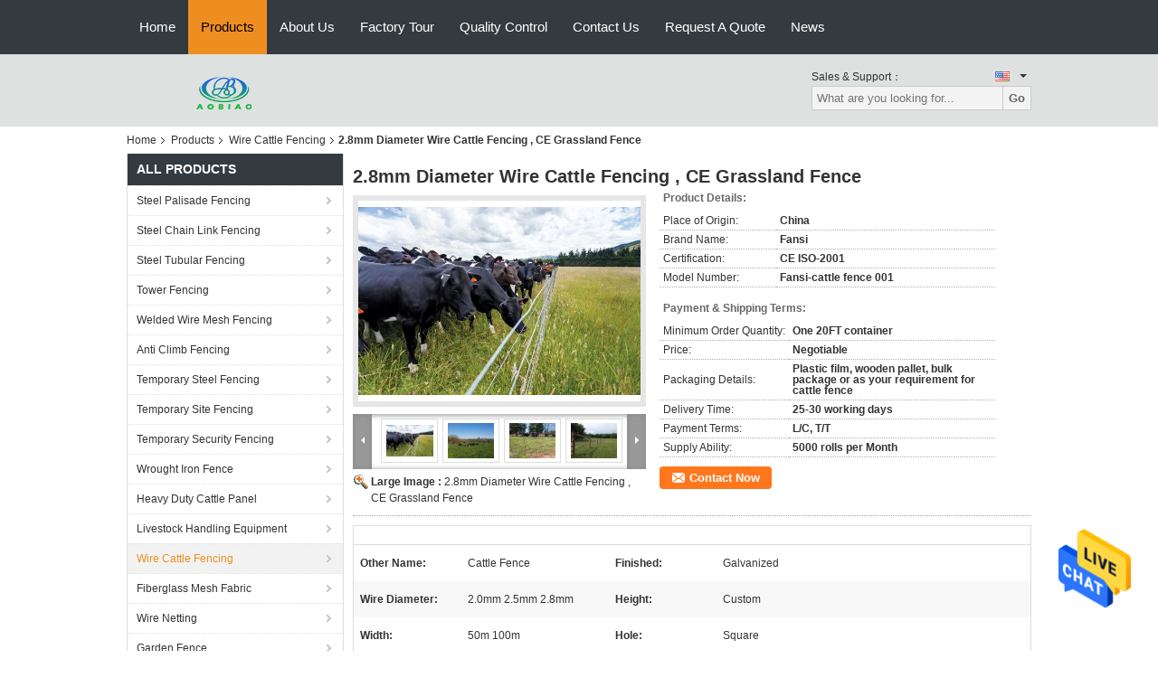

--- FILE ---
content_type: text/html
request_url: https://www.steel-securityfence.com/sale-13709096-2-8mm-diameter-wire-cattle-fencing-ce-grassland-fence.html
body_size: 27995
content:

<!DOCTYPE html>
<html  lang=en>
<head>
	<meta charset="utf-8">
	<meta http-equiv="X-UA-Compatible" content="IE=edge">
	<meta name="viewport" content="width=device-width, initial-scale=1">
    <link rel="alternate" href="//m.steel-securityfence.com/sale-13709096-2-8mm-diameter-wire-cattle-fencing-ce-grassland-fence.html" media="only screen and (max-width: 640px)" />
<link hreflang="fr" rel="alternate" href="https://french.steel-securityfence.com/sale-13709096-2-8mm-diameter-wire-cattle-fencing-ce-grassland-fence.html" />
<link hreflang="de" rel="alternate" href="https://german.steel-securityfence.com/sale-13709096-2-8mm-diameter-wire-cattle-fencing-ce-grassland-fence.html" />
<link hreflang="it" rel="alternate" href="https://italian.steel-securityfence.com/sale-13709096-2-8mm-diameter-wire-cattle-fencing-ce-grassland-fence.html" />
<link hreflang="ru" rel="alternate" href="https://russian.steel-securityfence.com/sale-13709096-2-8mm-diameter-wire-cattle-fencing-ce-grassland-fence.html" />
<link hreflang="es" rel="alternate" href="https://spanish.steel-securityfence.com/sale-13709096-2-8mm-diameter-wire-cattle-fencing-ce-grassland-fence.html" />
<link hreflang="pt" rel="alternate" href="https://portuguese.steel-securityfence.com/sale-13709096-2-8mm-diameter-wire-cattle-fencing-ce-grassland-fence.html" />
<link hreflang="nl" rel="alternate" href="https://dutch.steel-securityfence.com/sale-13709096-2-8mm-diameter-wire-cattle-fencing-ce-grassland-fence.html" />
<link hreflang="el" rel="alternate" href="https://greek.steel-securityfence.com/sale-13709096-2-8mm-diameter-wire-cattle-fencing-ce-grassland-fence.html" />
<link hreflang="ja" rel="alternate" href="https://japanese.steel-securityfence.com/sale-13709096-2-8mm-diameter-wire-cattle-fencing-ce-grassland-fence.html" />
<link hreflang="ko" rel="alternate" href="https://korean.steel-securityfence.com/sale-13709096-2-8mm-diameter-wire-cattle-fencing-ce-grassland-fence.html" />
<style type="text/css">
/*<![CDATA[*/
.consent__cookie {position: fixed;top: 0;left: 0;width: 100%;height: 0%;z-index: 100000;}.consent__cookie_bg {position: fixed;top: 0;left: 0;width: 100%;height: 100%;background: #000;opacity: .6;display: none }.consent__cookie_rel {position: fixed;bottom:0;left: 0;width: 100%;background: #fff;display: -webkit-box;display: -ms-flexbox;display: flex;flex-wrap: wrap;padding: 24px 80px;-webkit-box-sizing: border-box;box-sizing: border-box;-webkit-box-pack: justify;-ms-flex-pack: justify;justify-content: space-between;-webkit-transition: all ease-in-out .3s;transition: all ease-in-out .3s }.consent__close {position: absolute;top: 20px;right: 20px;cursor: pointer }.consent__close svg {fill: #777 }.consent__close:hover svg {fill: #000 }.consent__cookie_box {flex: 1;word-break: break-word;}.consent__warm {color: #777;font-size: 16px;margin-bottom: 12px;line-height: 19px }.consent__title {color: #333;font-size: 20px;font-weight: 600;margin-bottom: 12px;line-height: 23px }.consent__itxt {color: #333;font-size: 14px;margin-bottom: 12px;display: -webkit-box;display: -ms-flexbox;display: flex;-webkit-box-align: center;-ms-flex-align: center;align-items: center }.consent__itxt i {display: -webkit-inline-box;display: -ms-inline-flexbox;display: inline-flex;width: 28px;height: 28px;border-radius: 50%;background: #e0f9e9;margin-right: 8px;-webkit-box-align: center;-ms-flex-align: center;align-items: center;-webkit-box-pack: center;-ms-flex-pack: center;justify-content: center }.consent__itxt svg {fill: #3ca860 }.consent__txt {color: #a6a6a6;font-size: 14px;margin-bottom: 8px;line-height: 17px }.consent__btns {display: -webkit-box;display: -ms-flexbox;display: flex;-webkit-box-orient: vertical;-webkit-box-direction: normal;-ms-flex-direction: column;flex-direction: column;-webkit-box-pack: center;-ms-flex-pack: center;justify-content: center;flex-shrink: 0;}.consent__btn {width: 280px;height: 40px;line-height: 40px;text-align: center;background: #3ca860;color: #fff;border-radius: 4px;margin: 8px 0;-webkit-box-sizing: border-box;box-sizing: border-box;cursor: pointer }.consent__btn:hover {background: #00823b }.consent__btn.empty {color: #3ca860;border: 1px solid #3ca860;background: #fff }.consent__btn.empty:hover {background: #3ca860;color: #fff }.open .consent__cookie_bg {display: block }.open .consent__cookie_rel {bottom: 0 }@media (max-width: 760px) {.consent__btns {width: 100%;align-items: center;}.consent__cookie_rel {padding: 20px 24px }}.consent__cookie.open {display: block;}.consent__cookie {display: none;}
/*]]>*/
</style>
<script type="text/javascript">
/*<![CDATA[*/
window.isvideotpl = 0;window.detailurl = '';

var g_tp = '';
var colorUrl = '';
var query_string = ["Products","Detail"];
var customtplcolor = 99104;
/*]]>*/
</script>
<title>2.8mm Diameter Wire Cattle Fencing , CE Grassland Fence</title>
    <meta name="keywords" content="2.8mm diameter wire cattle fencing, CE wire cattle fencing, CE grassland fence, Wire Cattle Fencing" />
    <meta name="description" content="High quality 2.8mm Diameter Wire Cattle Fencing , CE Grassland Fence from China, China's leading 2.8mm diameter wire cattle fencing product, with strict quality control CE wire cattle fencing factories, producing high quality CE grassland fence products." />
			<link type='text/css' rel='stylesheet' href='/??/images/global.css,/photo/steel-securityfence/sitetpl/style/common.css?ver=1627021886' media='all'>
			  <script type='text/javascript' src='/js/jquery.js'></script><script type="application/ld+json">[{"@context":"https:\/\/schema.org","@type":"Organization","name":"Anping Aobiao Wire Mesh Products Co.,Ltd","description":"High quality 2.8mm Diameter Wire Cattle Fencing , CE Grassland Fence from China, China's leading 2.8mm diameter wire cattle fencing product, with strict quality control CE wire cattle fencing factories, producing high quality CE grassland fence products.","url":"https:\/\/www.steel-securityfence.com\/sale-13709096-2-8mm-diameter-wire-cattle-fencing-ce-grassland-fence.html","logo":"\/logo.gif","address":{"@type":"PostalAddress","addressLocality":"China","addressRegion":"CN","postalCode":"999001","streetAddress":"50 Meter North of Diwo Village ,Anping County,Hengshui City,Hebei Province,China"},"email":"sales2@china-metal-fence.com","image":"\/photo\/cl33372797-anping_aobiao_wire_mesh_products_co_ltd.jpg","faxNumber":"0086-318-7997499","telephone":"0086-318-7997499"},{"@context":"https:\/\/schema.org","@type":"BreadcrumbList","itemListElement":[{"@type":"ListItem","position":2,"name":"Wire Cattle Fencing","item":"https:\/\/www.steel-securityfence.com\/supplier-434323-wire-cattle-fencing"},{"@type":"ListItem","position":3,"name":"2.8mm Diameter Wire Cattle Fencing , CE Grassland Fence","item":"https:\/\/www.steel-securityfence.com\/sale-13709096-2-8mm-diameter-wire-cattle-fencing-ce-grassland-fence.html"},{"@type":"ListItem","position":1,"name":"Home","item":"https:\/\/www.steel-securityfence.com\/index.html"}]},{"@context":"http:\/\/schema.org\/","@type":"Product","category":"Wire Cattle Fencing","name":"2.8mm Diameter Wire Cattle Fencing , CE Grassland Fence","url":"\/sale-13709096-2-8mm-diameter-wire-cattle-fencing-ce-grassland-fence.html","image":["\/photo\/pl33262791-2_8mm_diameter_wire_cattle_fencing_ce_grassland_fence.jpg","\/photo\/pl33262803-2_8mm_diameter_wire_cattle_fencing_ce_grassland_fence.jpg","\/photo\/pl33262783-2_8mm_diameter_wire_cattle_fencing_ce_grassland_fence.jpg","\/photo\/pl33262781-2_8mm_diameter_wire_cattle_fencing_ce_grassland_fence.jpg"],"description":"High quality 2.8mm Diameter Wire Cattle Fencing , CE Grassland Fence from China, China's leading 2.8mm diameter wire cattle fencing product, with strict quality control CE wire cattle fencing factories, producing high quality CE grassland fence products.","brand":{"@type":"Brand","name":"Fansi"},"sku":"Fansi-cattle fence 001","model":"Fansi-cattle fence 001","manufacturer":{"@type":"Organization","legalName":"Anping Aobiao Wire Mesh Products Co.,Ltd","address":{"@type":"PostalAddress","addressCountry":"China","addressLocality":"50 Meter North of Diwo Village ,Anping County,Hengshui City,Hebei Province,China"}},"review":{"@type":"Review","reviewRating":{"@type":"Rating","ratingValue":5},"author":{"@type":"Person","name":"Kelsey"}},"aggregateRating":{"@type":"aggregateRating","ratingValue":4.70000000000000017763568394002504646778106689453125,"reviewCount":177,"name":"Overall Rating"},"offers":[{"@type":"AggregateOffer","offerCount":"20","highPrice":"Negotiable","lowPrice":"0.01","priceCurrency":"USD"}]}]</script></head>
<body>
<img src="/logo.gif" style="display:none"/>
    <div id="floatAd" style="z-index: 110000;position:absolute;right:30px;bottom:60px;height:79px;display: block;">
                                <a href="/webim/webim_tab.html" rel="nofollow" onclick= 'setwebimCookie(69681,13709096,4);' target="_blank">
            <img style="width: 80px;cursor: pointer;" alt='Send Message' src="/images/floatimage_chat.gif"/>
        </a>
                                </div>
<a style="display: none!important;" title="Anping Aobiao Wire Mesh Products Co.,Ltd" class="float-inquiry" href="/contactnow.html" onclick='setinquiryCookie("{\"showproduct\":1,\"pid\":\"13709096\",\"name\":\"2.8mm Diameter Wire Cattle Fencing , CE Grassland Fence\",\"source_url\":\"\\/sale-13709096-2-8mm-diameter-wire-cattle-fencing-ce-grassland-fence.html\",\"picurl\":\"\\/photo\\/pd33262791-2_8mm_diameter_wire_cattle_fencing_ce_grassland_fence.jpg\",\"propertyDetail\":[[\"Other name\",\"Cattle fence\"],[\"Finished\",\"Galvanized\"],[\"Wire diameter\",\"2.0mm 2.5mm 2.8mm\"],[\"Height\",\"Custom\"]],\"company_name\":null,\"picurl_c\":\"\\/photo\\/pc33262791-2_8mm_diameter_wire_cattle_fencing_ce_grassland_fence.jpg\",\"price\":\"Negotiable\",\"username\":\"Kelsey\",\"viewTime\":\"Last Login : 3 hours 37 minutes ago\",\"subject\":\"Please send me more information on your 2.8mm Diameter Wire Cattle Fencing , CE Grassland Fence\",\"countrycode\":\"US\"}");'></a>
<script>
    function getCookie(name) {
        var arr = document.cookie.match(new RegExp("(^| )" + name + "=([^;]*)(;|$)"));
        if (arr != null) {
            return unescape(arr[2]);
        }
        return null;
    }
    var is_new_mjy = '0';
    if (is_new_mjy==1 && isMobileDevice() && getCookie('webim_login_name') && getCookie('webim_buyer_id') && getCookie('webim_50826_seller_id')) {
        document.getElementById("floatAd").style.display = "none";
    }
    // 检测是否是移动端访问
    function isMobileDevice() {
        return /Android|webOS|iPhone|iPad|iPod|BlackBerry|IEMobile|Opera Mini/i.test(navigator.userAgent);
    }

</script>
<script>
var originProductInfo = '';
var originProductInfo = {"showproduct":1,"pid":"13709096","name":"2.8mm Diameter Wire Cattle Fencing , CE Grassland Fence","source_url":"\/sale-13709096-2-8mm-diameter-wire-cattle-fencing-ce-grassland-fence.html","picurl":"\/photo\/pd33262791-2_8mm_diameter_wire_cattle_fencing_ce_grassland_fence.jpg","propertyDetail":[["Other name","Cattle fence"],["Finished","Galvanized"],["Wire diameter","2.0mm 2.5mm 2.8mm"],["Height","Custom"]],"company_name":null,"picurl_c":"\/photo\/pc33262791-2_8mm_diameter_wire_cattle_fencing_ce_grassland_fence.jpg","price":"Negotiable","username":"Kelsey","viewTime":"Last Login : 3 hours 37 minutes ago","subject":"What is your best price for 2.8mm Diameter Wire Cattle Fencing , CE Grassland Fence","countrycode":"US"};
var save_url = "/contactsave.html";
var update_url = "/updateinquiry.html";
var productInfo = {};
var defaulProductInfo = {};
var myDate = new Date();
var curDate = myDate.getFullYear()+'-'+(parseInt(myDate.getMonth())+1)+'-'+myDate.getDate();
var message = '';
var default_pop = 1;
var leaveMessageDialog = document.getElementsByClassName('leave-message-dialog')[0]; // 获取弹层
var _$$ = function (dom) {
    return document.querySelectorAll(dom);
};
resInfo = originProductInfo;
defaulProductInfo.pid = resInfo['pid'];
defaulProductInfo.productName = resInfo['name'];
defaulProductInfo.productInfo = resInfo['propertyDetail'];
defaulProductInfo.productImg = resInfo['picurl_c'];
defaulProductInfo.subject = resInfo['subject'];
defaulProductInfo.productImgAlt = resInfo['name'];
var inquirypopup_tmp = 1;
var message = 'Dear,'+'\r\n'+"I am interested in"+' '+trim(resInfo['name'])+", could you send me more details such as type, size, MOQ, material, etc."+'\r\n'+"Thanks!"+'\r\n'+"Waiting for your reply.";
var message_1 = 'Dear,'+'\r\n'+"I am interested in"+' '+trim(resInfo['name'])+", could you send me more details such as type, size, MOQ, material, etc."+'\r\n'+"Thanks!"+'\r\n'+"Waiting for your reply.";
var message_2 = 'Hello,'+'\r\n'+"I am looking for"+' '+trim(resInfo['name'])+", please send me the price, specification and picture."+'\r\n'+"Your swift response will be highly appreciated."+'\r\n'+"Feel free to contact me for more information."+'\r\n'+"Thanks a lot.";
var message_3 = 'Hello,'+'\r\n'+trim(resInfo['name'])+' '+"meets my expectations."+'\r\n'+"Please give me the best price and some other product information."+'\r\n'+"Feel free to contact me via my mail."+'\r\n'+"Thanks a lot.";

var message_4 = 'Dear,'+'\r\n'+"What is the FOB price on your"+' '+trim(resInfo['name'])+'?'+'\r\n'+"Which is the nearest port name?"+'\r\n'+"Please reply me as soon as possible, it would be better to share further information."+'\r\n'+"Regards!";
var message_5 = 'Hi there,'+'\r\n'+"I am very interested in your"+' '+trim(resInfo['name'])+'.'+'\r\n'+"Please send me your product details."+'\r\n'+"Looking forward to your quick reply."+'\r\n'+"Feel free to contact me by mail."+'\r\n'+"Regards!";

var message_6 = 'Dear,'+'\r\n'+"Please provide us with information about your"+' '+trim(resInfo['name'])+", such as type, size, material, and of course the best price."+'\r\n'+"Looking forward to your quick reply."+'\r\n'+"Thank you!";
var message_7 = 'Dear,'+'\r\n'+"Can you supply"+' '+trim(resInfo['name'])+" for us?"+'\r\n'+"First we want a price list and some product details."+'\r\n'+"I hope to get reply asap and look forward to cooperation."+'\r\n'+"Thank you very much.";
var message_8 = 'hi,'+'\r\n'+"I am looking for"+' '+trim(resInfo['name'])+", please give me some more detailed product information."+'\r\n'+"I look forward to your reply."+'\r\n'+"Thank you!";
var message_9 = 'Hello,'+'\r\n'+"Your"+' '+trim(resInfo['name'])+" meets my requirements very well."+'\r\n'+"Please send me the price, specification, and similar model will be OK."+'\r\n'+"Feel free to chat with me."+'\r\n'+"Thanks!";
var message_10 = 'Dear,'+'\r\n'+"I want to know more about the details and quotation of"+' '+trim(resInfo['name'])+'.'+'\r\n'+"Feel free to contact me."+'\r\n'+"Regards!";

var r = getRandom(1,10);

defaulProductInfo.message = eval("message_"+r);

var mytAjax = {

    post: function(url, data, fn) {
        var xhr = new XMLHttpRequest();
        xhr.open("POST", url, true);
        xhr.setRequestHeader("Content-Type", "application/x-www-form-urlencoded;charset=UTF-8");
        xhr.setRequestHeader("X-Requested-With", "XMLHttpRequest");
        xhr.setRequestHeader('Content-Type','text/plain;charset=UTF-8');
        xhr.onreadystatechange = function() {
            if(xhr.readyState == 4 && (xhr.status == 200 || xhr.status == 304)) {
                fn.call(this, xhr.responseText);
            }
        };
        xhr.send(data);
    },

    postform: function(url, data, fn) {
        var xhr = new XMLHttpRequest();
        xhr.open("POST", url, true);
        xhr.setRequestHeader("X-Requested-With", "XMLHttpRequest");
        xhr.onreadystatechange = function() {
            if(xhr.readyState == 4 && (xhr.status == 200 || xhr.status == 304)) {
                fn.call(this, xhr.responseText);
            }
        };
        xhr.send(data);
    }
};
window.onload = function(){
    leaveMessageDialog = document.getElementsByClassName('leave-message-dialog')[0];
    if (window.localStorage.recordDialogStatus=='undefined' || (window.localStorage.recordDialogStatus!='undefined' && window.localStorage.recordDialogStatus != curDate)) {
        setTimeout(function(){
            if(parseInt(inquirypopup_tmp%10) == 1){
                creatDialog(defaulProductInfo, 1);
            }
        }, 6000);
    }
};
function trim(str)
{
    str = str.replace(/(^\s*)/g,"");
    return str.replace(/(\s*$)/g,"");
};
function getRandom(m,n){
    var num = Math.floor(Math.random()*(m - n) + n);
    return num;
};
function strBtn(param) {

    var starattextarea = document.getElementById("textareamessage").value.length;
    var email = document.getElementById("startEmail").value;

    var default_tip = document.querySelectorAll(".watermark_container").length;
    if (20 < starattextarea && starattextarea < 3000) {
        if(default_tip>0){
            document.getElementById("textareamessage1").parentNode.parentNode.nextElementSibling.style.display = "none";
        }else{
            document.getElementById("textareamessage1").parentNode.nextElementSibling.style.display = "none";
        }

    } else {
        if(default_tip>0){
            document.getElementById("textareamessage1").parentNode.parentNode.nextElementSibling.style.display = "block";
        }else{
            document.getElementById("textareamessage1").parentNode.nextElementSibling.style.display = "block";
        }

        return;
    }

    // var re = /^([a-zA-Z0-9_-])+@([a-zA-Z0-9_-])+\.([a-zA-Z0-9_-])+/i;/*邮箱不区分大小写*/
    var re = /^[a-zA-Z0-9][\w-]*(\.?[\w-]+)*@[a-zA-Z0-9-]+(\.[a-zA-Z0-9]+)+$/i;
    if (!re.test(email)) {
        document.getElementById("startEmail").nextElementSibling.style.display = "block";
        return;
    } else {
        document.getElementById("startEmail").nextElementSibling.style.display = "none";
    }

    var subject = document.getElementById("pop_subject").value;
    var pid = document.getElementById("pop_pid").value;
    var message = document.getElementById("textareamessage").value;
    var sender_email = document.getElementById("startEmail").value;
    var tel = '';
    if (document.getElementById("tel0") != undefined && document.getElementById("tel0") != '')
        tel = document.getElementById("tel0").value;
    var form_serialize = '&tel='+tel;

    form_serialize = form_serialize.replace(/\+/g, "%2B");
    mytAjax.post(save_url,"pid="+pid+"&subject="+subject+"&email="+sender_email+"&message="+(message)+form_serialize,function(res){
        var mes = JSON.parse(res);
        if(mes.status == 200){
            var iid = mes.iid;
            document.getElementById("pop_iid").value = iid;
            document.getElementById("pop_uuid").value = mes.uuid;

            if(typeof gtag_report_conversion === "function"){
                gtag_report_conversion();//执行统计js代码
            }
            if(typeof fbq === "function"){
                fbq('track','Purchase');//执行统计js代码
            }
        }
    });
    for (var index = 0; index < document.querySelectorAll(".dialog-content-pql").length; index++) {
        document.querySelectorAll(".dialog-content-pql")[index].style.display = "none";
    };
    $('#idphonepql').val(tel);
    document.getElementById("dialog-content-pql-id").style.display = "block";
    ;
};
function twoBtnOk(param) {

    var selectgender = document.getElementById("Mr").innerHTML;
    var iid = document.getElementById("pop_iid").value;
    var sendername = document.getElementById("idnamepql").value;
    var senderphone = document.getElementById("idphonepql").value;
    var sendercname = document.getElementById("idcompanypql").value;
    var uuid = document.getElementById("pop_uuid").value;
    var gender = 2;
    if(selectgender == 'Mr.') gender = 0;
    if(selectgender == 'Mrs.') gender = 1;
    var pid = document.getElementById("pop_pid").value;
    var form_serialize = '';

        form_serialize = form_serialize.replace(/\+/g, "%2B");

    mytAjax.post(update_url,"iid="+iid+"&gender="+gender+"&uuid="+uuid+"&name="+(sendername)+"&tel="+(senderphone)+"&company="+(sendercname)+form_serialize,function(res){});

    for (var index = 0; index < document.querySelectorAll(".dialog-content-pql").length; index++) {
        document.querySelectorAll(".dialog-content-pql")[index].style.display = "none";
    };
    document.getElementById("dialog-content-pql-ok").style.display = "block";

};
function toCheckMust(name) {
    $('#'+name+'error').hide();
}
function handClidk(param) {
    var starattextarea = document.getElementById("textareamessage1").value.length;
    var email = document.getElementById("startEmail1").value;
    var default_tip = document.querySelectorAll(".watermark_container").length;
    if (20 < starattextarea && starattextarea < 3000) {
        if(default_tip>0){
            document.getElementById("textareamessage1").parentNode.parentNode.nextElementSibling.style.display = "none";
        }else{
            document.getElementById("textareamessage1").parentNode.nextElementSibling.style.display = "none";
        }

    } else {
        if(default_tip>0){
            document.getElementById("textareamessage1").parentNode.parentNode.nextElementSibling.style.display = "block";
        }else{
            document.getElementById("textareamessage1").parentNode.nextElementSibling.style.display = "block";
        }

        return;
    }

    // var re = /^([a-zA-Z0-9_-])+@([a-zA-Z0-9_-])+\.([a-zA-Z0-9_-])+/i;
    var re = /^[a-zA-Z0-9][\w-]*(\.?[\w-]+)*@[a-zA-Z0-9-]+(\.[a-zA-Z0-9]+)+$/i;
    if (!re.test(email)) {
        document.getElementById("startEmail1").nextElementSibling.style.display = "block";
        return;
    } else {
        document.getElementById("startEmail1").nextElementSibling.style.display = "none";
    }

    var subject = document.getElementById("pop_subject").value;
    var pid = document.getElementById("pop_pid").value;
    var message = document.getElementById("textareamessage1").value;
    var sender_email = document.getElementById("startEmail1").value;
    var form_serialize = tel = '';
    if (document.getElementById("tel1") != undefined && document.getElementById("tel1") != '')
        tel = document.getElementById("tel1").value;
        mytAjax.post(save_url,"email="+sender_email+"&tel="+tel+"&pid="+pid+"&message="+message+"&subject="+subject+form_serialize,function(res){

        var mes = JSON.parse(res);
        if(mes.status == 200){
            var iid = mes.iid;
            document.getElementById("pop_iid").value = iid;
            document.getElementById("pop_uuid").value = mes.uuid;
            if(typeof gtag_report_conversion === "function"){
                gtag_report_conversion();//执行统计js代码
            }
        }

    });
    for (var index = 0; index < document.querySelectorAll(".dialog-content-pql").length; index++) {
        document.querySelectorAll(".dialog-content-pql")[index].style.display = "none";
    };
    $('#idphonepql').val(tel);
    document.getElementById("dialog-content-pql-id").style.display = "block";

};
window.addEventListener('load', function () {
    $('.checkbox-wrap label').each(function(){
        if($(this).find('input').prop('checked')){
            $(this).addClass('on')
        }else {
            $(this).removeClass('on')
        }
    })
    $(document).on('click', '.checkbox-wrap label' , function(ev){
        if (ev.target.tagName.toUpperCase() != 'INPUT') {
            $(this).toggleClass('on')
        }
    })
})

function hand_video(pdata) {
    data = JSON.parse(pdata);
    productInfo.productName = data.productName;
    productInfo.productInfo = data.productInfo;
    productInfo.productImg = data.productImg;
    productInfo.subject = data.subject;

    var message = 'Dear,'+'\r\n'+"I am interested in"+' '+trim(data.productName)+", could you send me more details such as type, size, quantity, material, etc."+'\r\n'+"Thanks!"+'\r\n'+"Waiting for your reply.";

    var message = 'Dear,'+'\r\n'+"I am interested in"+' '+trim(data.productName)+", could you send me more details such as type, size, MOQ, material, etc."+'\r\n'+"Thanks!"+'\r\n'+"Waiting for your reply.";
    var message_1 = 'Dear,'+'\r\n'+"I am interested in"+' '+trim(data.productName)+", could you send me more details such as type, size, MOQ, material, etc."+'\r\n'+"Thanks!"+'\r\n'+"Waiting for your reply.";
    var message_2 = 'Hello,'+'\r\n'+"I am looking for"+' '+trim(data.productName)+", please send me the price, specification and picture."+'\r\n'+"Your swift response will be highly appreciated."+'\r\n'+"Feel free to contact me for more information."+'\r\n'+"Thanks a lot.";
    var message_3 = 'Hello,'+'\r\n'+trim(data.productName)+' '+"meets my expectations."+'\r\n'+"Please give me the best price and some other product information."+'\r\n'+"Feel free to contact me via my mail."+'\r\n'+"Thanks a lot.";

    var message_4 = 'Dear,'+'\r\n'+"What is the FOB price on your"+' '+trim(data.productName)+'?'+'\r\n'+"Which is the nearest port name?"+'\r\n'+"Please reply me as soon as possible, it would be better to share further information."+'\r\n'+"Regards!";
    var message_5 = 'Hi there,'+'\r\n'+"I am very interested in your"+' '+trim(data.productName)+'.'+'\r\n'+"Please send me your product details."+'\r\n'+"Looking forward to your quick reply."+'\r\n'+"Feel free to contact me by mail."+'\r\n'+"Regards!";

    var message_6 = 'Dear,'+'\r\n'+"Please provide us with information about your"+' '+trim(data.productName)+", such as type, size, material, and of course the best price."+'\r\n'+"Looking forward to your quick reply."+'\r\n'+"Thank you!";
    var message_7 = 'Dear,'+'\r\n'+"Can you supply"+' '+trim(data.productName)+" for us?"+'\r\n'+"First we want a price list and some product details."+'\r\n'+"I hope to get reply asap and look forward to cooperation."+'\r\n'+"Thank you very much.";
    var message_8 = 'hi,'+'\r\n'+"I am looking for"+' '+trim(data.productName)+", please give me some more detailed product information."+'\r\n'+"I look forward to your reply."+'\r\n'+"Thank you!";
    var message_9 = 'Hello,'+'\r\n'+"Your"+' '+trim(data.productName)+" meets my requirements very well."+'\r\n'+"Please send me the price, specification, and similar model will be OK."+'\r\n'+"Feel free to chat with me."+'\r\n'+"Thanks!";
    var message_10 = 'Dear,'+'\r\n'+"I want to know more about the details and quotation of"+' '+trim(data.productName)+'.'+'\r\n'+"Feel free to contact me."+'\r\n'+"Regards!";

    var r = getRandom(1,10);

    productInfo.message = eval("message_"+r);
    if(parseInt(inquirypopup_tmp/10) == 1){
        productInfo.message = "";
    }
    productInfo.pid = data.pid;
    creatDialog(productInfo, 2);
};

function handDialog(pdata) {
    data = JSON.parse(pdata);
    productInfo.productName = data.productName;
    productInfo.productInfo = data.productInfo;
    productInfo.productImg = data.productImg;
    productInfo.subject = data.subject;

    var message = 'Dear,'+'\r\n'+"I am interested in"+' '+trim(data.productName)+", could you send me more details such as type, size, quantity, material, etc."+'\r\n'+"Thanks!"+'\r\n'+"Waiting for your reply.";

    var message = 'Dear,'+'\r\n'+"I am interested in"+' '+trim(data.productName)+", could you send me more details such as type, size, MOQ, material, etc."+'\r\n'+"Thanks!"+'\r\n'+"Waiting for your reply.";
    var message_1 = 'Dear,'+'\r\n'+"I am interested in"+' '+trim(data.productName)+", could you send me more details such as type, size, MOQ, material, etc."+'\r\n'+"Thanks!"+'\r\n'+"Waiting for your reply.";
    var message_2 = 'Hello,'+'\r\n'+"I am looking for"+' '+trim(data.productName)+", please send me the price, specification and picture."+'\r\n'+"Your swift response will be highly appreciated."+'\r\n'+"Feel free to contact me for more information."+'\r\n'+"Thanks a lot.";
    var message_3 = 'Hello,'+'\r\n'+trim(data.productName)+' '+"meets my expectations."+'\r\n'+"Please give me the best price and some other product information."+'\r\n'+"Feel free to contact me via my mail."+'\r\n'+"Thanks a lot.";

    var message_4 = 'Dear,'+'\r\n'+"What is the FOB price on your"+' '+trim(data.productName)+'?'+'\r\n'+"Which is the nearest port name?"+'\r\n'+"Please reply me as soon as possible, it would be better to share further information."+'\r\n'+"Regards!";
    var message_5 = 'Hi there,'+'\r\n'+"I am very interested in your"+' '+trim(data.productName)+'.'+'\r\n'+"Please send me your product details."+'\r\n'+"Looking forward to your quick reply."+'\r\n'+"Feel free to contact me by mail."+'\r\n'+"Regards!";

    var message_6 = 'Dear,'+'\r\n'+"Please provide us with information about your"+' '+trim(data.productName)+", such as type, size, material, and of course the best price."+'\r\n'+"Looking forward to your quick reply."+'\r\n'+"Thank you!";
    var message_7 = 'Dear,'+'\r\n'+"Can you supply"+' '+trim(data.productName)+" for us?"+'\r\n'+"First we want a price list and some product details."+'\r\n'+"I hope to get reply asap and look forward to cooperation."+'\r\n'+"Thank you very much.";
    var message_8 = 'hi,'+'\r\n'+"I am looking for"+' '+trim(data.productName)+", please give me some more detailed product information."+'\r\n'+"I look forward to your reply."+'\r\n'+"Thank you!";
    var message_9 = 'Hello,'+'\r\n'+"Your"+' '+trim(data.productName)+" meets my requirements very well."+'\r\n'+"Please send me the price, specification, and similar model will be OK."+'\r\n'+"Feel free to chat with me."+'\r\n'+"Thanks!";
    var message_10 = 'Dear,'+'\r\n'+"I want to know more about the details and quotation of"+' '+trim(data.productName)+'.'+'\r\n'+"Feel free to contact me."+'\r\n'+"Regards!";

    var r = getRandom(1,10);

    productInfo.message = eval("message_"+r);
    if(parseInt(inquirypopup_tmp/10) == 1){
        productInfo.message = "";
    }
    productInfo.pid = data.pid;
    creatDialog(productInfo, 2);
};

function closepql(param) {

    leaveMessageDialog.style.display = 'none';
};

function closepql2(param) {

    for (var index = 0; index < document.querySelectorAll(".dialog-content-pql").length; index++) {
        document.querySelectorAll(".dialog-content-pql")[index].style.display = "none";
    };
    document.getElementById("dialog-content-pql-ok").style.display = "block";
};

function decodeHtmlEntities(str) {
    var tempElement = document.createElement('div');
    tempElement.innerHTML = str;
    return tempElement.textContent || tempElement.innerText || '';
}

function initProduct(productInfo,type){

    productInfo.productName = decodeHtmlEntities(productInfo.productName);
    productInfo.message = decodeHtmlEntities(productInfo.message);

    leaveMessageDialog = document.getElementsByClassName('leave-message-dialog')[0];
    leaveMessageDialog.style.display = "block";
    if(type == 3){
        var popinquiryemail = document.getElementById("popinquiryemail").value;
        _$$("#startEmail1")[0].value = popinquiryemail;
    }else{
        _$$("#startEmail1")[0].value = "";
    }
    _$$("#startEmail")[0].value = "";
    _$$("#idnamepql")[0].value = "";
    _$$("#idphonepql")[0].value = "";
    _$$("#idcompanypql")[0].value = "";

    _$$("#pop_pid")[0].value = productInfo.pid;
    _$$("#pop_subject")[0].value = productInfo.subject;
    
    if(parseInt(inquirypopup_tmp/10) == 1){
        productInfo.message = "";
    }

    _$$("#textareamessage1")[0].value = productInfo.message;
    _$$("#textareamessage")[0].value = productInfo.message;

    _$$("#dialog-content-pql-id .titlep")[0].innerHTML = productInfo.productName;
    _$$("#dialog-content-pql-id img")[0].setAttribute("src", productInfo.productImg);
    _$$("#dialog-content-pql-id img")[0].setAttribute("alt", productInfo.productImgAlt);

    _$$("#dialog-content-pql-id-hand img")[0].setAttribute("src", productInfo.productImg);
    _$$("#dialog-content-pql-id-hand img")[0].setAttribute("alt", productInfo.productImgAlt);
    _$$("#dialog-content-pql-id-hand .titlep")[0].innerHTML = productInfo.productName;

    if (productInfo.productInfo.length > 0) {
        var ul2, ul;
        ul = document.createElement("ul");
        for (var index = 0; index < productInfo.productInfo.length; index++) {
            var el = productInfo.productInfo[index];
            var li = document.createElement("li");
            var span1 = document.createElement("span");
            span1.innerHTML = el[0] + ":";
            var span2 = document.createElement("span");
            span2.innerHTML = el[1];
            li.appendChild(span1);
            li.appendChild(span2);
            ul.appendChild(li);

        }
        ul2 = ul.cloneNode(true);
        if (type === 1) {
            _$$("#dialog-content-pql-id .left")[0].replaceChild(ul, _$$("#dialog-content-pql-id .left ul")[0]);
        } else {
            _$$("#dialog-content-pql-id-hand .left")[0].replaceChild(ul2, _$$("#dialog-content-pql-id-hand .left ul")[0]);
            _$$("#dialog-content-pql-id .left")[0].replaceChild(ul, _$$("#dialog-content-pql-id .left ul")[0]);
        }
    };
    for (var index = 0; index < _$$("#dialog-content-pql-id .right ul li").length; index++) {
        _$$("#dialog-content-pql-id .right ul li")[index].addEventListener("click", function (params) {
            _$$("#dialog-content-pql-id .right #Mr")[0].innerHTML = this.innerHTML
        }, false)

    };

};
function closeInquiryCreateDialog() {
    document.getElementById("xuanpan_dialog_box_pql").style.display = "none";
};
function showInquiryCreateDialog() {
    document.getElementById("xuanpan_dialog_box_pql").style.display = "block";
};
function submitPopInquiry(){
    var message = document.getElementById("inquiry_message").value;
    var email = document.getElementById("inquiry_email").value;
    var subject = defaulProductInfo.subject;
    var pid = defaulProductInfo.pid;
    if (email === undefined) {
        showInquiryCreateDialog();
        document.getElementById("inquiry_email").style.border = "1px solid red";
        return false;
    };
    if (message === undefined) {
        showInquiryCreateDialog();
        document.getElementById("inquiry_message").style.border = "1px solid red";
        return false;
    };
    if (email.search(/^\w+((-\w+)|(\.\w+))*\@[A-Za-z0-9]+((\.|-)[A-Za-z0-9]+)*\.[A-Za-z0-9]+$/) == -1) {
        document.getElementById("inquiry_email").style.border= "1px solid red";
        showInquiryCreateDialog();
        return false;
    } else {
        document.getElementById("inquiry_email").style.border= "";
    };
    if (message.length < 20 || message.length >3000) {
        showInquiryCreateDialog();
        document.getElementById("inquiry_message").style.border = "1px solid red";
        return false;
    } else {
        document.getElementById("inquiry_message").style.border = "";
    };
    var tel = '';
    if (document.getElementById("tel") != undefined && document.getElementById("tel") != '')
        tel = document.getElementById("tel").value;

    mytAjax.post(save_url,"pid="+pid+"&subject="+subject+"&email="+email+"&message="+(message)+'&tel='+tel,function(res){
        var mes = JSON.parse(res);
        if(mes.status == 200){
            var iid = mes.iid;
            document.getElementById("pop_iid").value = iid;
            document.getElementById("pop_uuid").value = mes.uuid;

        }
    });
    initProduct(defaulProductInfo);
    for (var index = 0; index < document.querySelectorAll(".dialog-content-pql").length; index++) {
        document.querySelectorAll(".dialog-content-pql")[index].style.display = "none";
    };
    $('#idphonepql').val(tel);
    document.getElementById("dialog-content-pql-id").style.display = "block";

};

//带附件上传
function submitPopInquiryfile(email_id,message_id,check_sort,name_id,phone_id,company_id,attachments){

    if(typeof(check_sort) == 'undefined'){
        check_sort = 0;
    }
    var message = document.getElementById(message_id).value;
    var email = document.getElementById(email_id).value;
    var attachments = document.getElementById(attachments).value;
    if(typeof(name_id) !== 'undefined' && name_id != ""){
        var name  = document.getElementById(name_id).value;
    }
    if(typeof(phone_id) !== 'undefined' && phone_id != ""){
        var phone = document.getElementById(phone_id).value;
    }
    if(typeof(company_id) !== 'undefined' && company_id != ""){
        var company = document.getElementById(company_id).value;
    }
    var subject = defaulProductInfo.subject;
    var pid = defaulProductInfo.pid;

    if(check_sort == 0){
        if (email === undefined) {
            showInquiryCreateDialog();
            document.getElementById(email_id).style.border = "1px solid red";
            return false;
        };
        if (message === undefined) {
            showInquiryCreateDialog();
            document.getElementById(message_id).style.border = "1px solid red";
            return false;
        };

        if (email.search(/^\w+((-\w+)|(\.\w+))*\@[A-Za-z0-9]+((\.|-)[A-Za-z0-9]+)*\.[A-Za-z0-9]+$/) == -1) {
            document.getElementById(email_id).style.border= "1px solid red";
            showInquiryCreateDialog();
            return false;
        } else {
            document.getElementById(email_id).style.border= "";
        };
        if (message.length < 20 || message.length >3000) {
            showInquiryCreateDialog();
            document.getElementById(message_id).style.border = "1px solid red";
            return false;
        } else {
            document.getElementById(message_id).style.border = "";
        };
    }else{

        if (message === undefined) {
            showInquiryCreateDialog();
            document.getElementById(message_id).style.border = "1px solid red";
            return false;
        };

        if (email === undefined) {
            showInquiryCreateDialog();
            document.getElementById(email_id).style.border = "1px solid red";
            return false;
        };

        if (message.length < 20 || message.length >3000) {
            showInquiryCreateDialog();
            document.getElementById(message_id).style.border = "1px solid red";
            return false;
        } else {
            document.getElementById(message_id).style.border = "";
        };

        if (email.search(/^\w+((-\w+)|(\.\w+))*\@[A-Za-z0-9]+((\.|-)[A-Za-z0-9]+)*\.[A-Za-z0-9]+$/) == -1) {
            document.getElementById(email_id).style.border= "1px solid red";
            showInquiryCreateDialog();
            return false;
        } else {
            document.getElementById(email_id).style.border= "";
        };

    };

    mytAjax.post(save_url,"pid="+pid+"&subject="+subject+"&email="+email+"&message="+message+"&company="+company+"&attachments="+attachments,function(res){
        var mes = JSON.parse(res);
        if(mes.status == 200){
            var iid = mes.iid;
            document.getElementById("pop_iid").value = iid;
            document.getElementById("pop_uuid").value = mes.uuid;

            if(typeof gtag_report_conversion === "function"){
                gtag_report_conversion();//执行统计js代码
            }
            if(typeof fbq === "function"){
                fbq('track','Purchase');//执行统计js代码
            }
        }
    });
    initProduct(defaulProductInfo);

    if(name !== undefined && name != ""){
        _$$("#idnamepql")[0].value = name;
    }

    if(phone !== undefined && phone != ""){
        _$$("#idphonepql")[0].value = phone;
    }

    if(company !== undefined && company != ""){
        _$$("#idcompanypql")[0].value = company;
    }

    for (var index = 0; index < document.querySelectorAll(".dialog-content-pql").length; index++) {
        document.querySelectorAll(".dialog-content-pql")[index].style.display = "none";
    };
    document.getElementById("dialog-content-pql-id").style.display = "block";

};
function submitPopInquiryByParam(email_id,message_id,check_sort,name_id,phone_id,company_id){

    if(typeof(check_sort) == 'undefined'){
        check_sort = 0;
    }

    var senderphone = '';
    var message = document.getElementById(message_id).value;
    var email = document.getElementById(email_id).value;
    if(typeof(name_id) !== 'undefined' && name_id != ""){
        var name  = document.getElementById(name_id).value;
    }
    if(typeof(phone_id) !== 'undefined' && phone_id != ""){
        var phone = document.getElementById(phone_id).value;
        senderphone = phone;
    }
    if(typeof(company_id) !== 'undefined' && company_id != ""){
        var company = document.getElementById(company_id).value;
    }
    var subject = defaulProductInfo.subject;
    var pid = defaulProductInfo.pid;

    if(check_sort == 0){
        if (email === undefined) {
            showInquiryCreateDialog();
            document.getElementById(email_id).style.border = "1px solid red";
            return false;
        };
        if (message === undefined) {
            showInquiryCreateDialog();
            document.getElementById(message_id).style.border = "1px solid red";
            return false;
        };

        if (email.search(/^\w+((-\w+)|(\.\w+))*\@[A-Za-z0-9]+((\.|-)[A-Za-z0-9]+)*\.[A-Za-z0-9]+$/) == -1) {
            document.getElementById(email_id).style.border= "1px solid red";
            showInquiryCreateDialog();
            return false;
        } else {
            document.getElementById(email_id).style.border= "";
        };
        if (message.length < 20 || message.length >3000) {
            showInquiryCreateDialog();
            document.getElementById(message_id).style.border = "1px solid red";
            return false;
        } else {
            document.getElementById(message_id).style.border = "";
        };
    }else{

        if (message === undefined) {
            showInquiryCreateDialog();
            document.getElementById(message_id).style.border = "1px solid red";
            return false;
        };

        if (email === undefined) {
            showInquiryCreateDialog();
            document.getElementById(email_id).style.border = "1px solid red";
            return false;
        };

        if (message.length < 20 || message.length >3000) {
            showInquiryCreateDialog();
            document.getElementById(message_id).style.border = "1px solid red";
            return false;
        } else {
            document.getElementById(message_id).style.border = "";
        };

        if (email.search(/^\w+((-\w+)|(\.\w+))*\@[A-Za-z0-9]+((\.|-)[A-Za-z0-9]+)*\.[A-Za-z0-9]+$/) == -1) {
            document.getElementById(email_id).style.border= "1px solid red";
            showInquiryCreateDialog();
            return false;
        } else {
            document.getElementById(email_id).style.border= "";
        };

    };

    var productsku = "";
    if($("#product_sku").length > 0){
        productsku = $("#product_sku").html();
    }

    mytAjax.post(save_url,"tel="+senderphone+"&pid="+pid+"&subject="+subject+"&email="+email+"&message="+message+"&messagesku="+encodeURI(productsku),function(res){
        var mes = JSON.parse(res);
        if(mes.status == 200){
            var iid = mes.iid;
            document.getElementById("pop_iid").value = iid;
            document.getElementById("pop_uuid").value = mes.uuid;

            if(typeof gtag_report_conversion === "function"){
                gtag_report_conversion();//执行统计js代码
            }
            if(typeof fbq === "function"){
                fbq('track','Purchase');//执行统计js代码
            }
        }
    });
    initProduct(defaulProductInfo);

    if(name !== undefined && name != ""){
        _$$("#idnamepql")[0].value = name;
    }

    if(phone !== undefined && phone != ""){
        _$$("#idphonepql")[0].value = phone;
    }

    if(company !== undefined && company != ""){
        _$$("#idcompanypql")[0].value = company;
    }

    for (var index = 0; index < document.querySelectorAll(".dialog-content-pql").length; index++) {
        document.querySelectorAll(".dialog-content-pql")[index].style.display = "none";

    };
    document.getElementById("dialog-content-pql-id").style.display = "block";

};

function creat_videoDialog(productInfo, type) {

    if(type == 1){
        if(default_pop != 1){
            return false;
        }
        window.localStorage.recordDialogStatus = curDate;
    }else{
        default_pop = 0;
    }
    initProduct(productInfo, type);
    if (type === 1) {
        // 自动弹出
        for (var index = 0; index < document.querySelectorAll(".dialog-content-pql").length; index++) {

            document.querySelectorAll(".dialog-content-pql")[index].style.display = "none";
        };
        document.getElementById("dialog-content-pql").style.display = "block";
    } else {
        // 手动弹出
        for (var index = 0; index < document.querySelectorAll(".dialog-content-pql").length; index++) {
            document.querySelectorAll(".dialog-content-pql")[index].style.display = "none";
        };
        document.getElementById("dialog-content-pql-id-hand").style.display = "block";
    }
}

function creatDialog(productInfo, type) {

    if(type == 1){
        if(default_pop != 1){
            return false;
        }
        window.localStorage.recordDialogStatus = curDate;
    }else{
        default_pop = 0;
    }
    initProduct(productInfo, type);
    if (type === 1) {
        // 自动弹出
        for (var index = 0; index < document.querySelectorAll(".dialog-content-pql").length; index++) {

            document.querySelectorAll(".dialog-content-pql")[index].style.display = "none";
        };
        document.getElementById("dialog-content-pql").style.display = "block";
    } else {
        // 手动弹出
        for (var index = 0; index < document.querySelectorAll(".dialog-content-pql").length; index++) {
            document.querySelectorAll(".dialog-content-pql")[index].style.display = "none";
        };
        document.getElementById("dialog-content-pql-id-hand").style.display = "block";
    }
}

//带邮箱信息打开询盘框 emailtype=1表示带入邮箱
function openDialog(emailtype){
    var type = 2;//不带入邮箱，手动弹出
    if(emailtype == 1){
        var popinquiryemail = document.getElementById("popinquiryemail").value;
        // var re = /^([a-zA-Z0-9_-])+@([a-zA-Z0-9_-])+\.([a-zA-Z0-9_-])+/i;
        var re = /^[a-zA-Z0-9][\w-]*(\.?[\w-]+)*@[a-zA-Z0-9-]+(\.[a-zA-Z0-9]+)+$/i;
        if (!re.test(popinquiryemail)) {
            //前端提示样式;
            showInquiryCreateDialog();
            document.getElementById("popinquiryemail").style.border = "1px solid red";
            return false;
        } else {
            //前端提示样式;
        }
        var type = 3;
    }
    creatDialog(defaulProductInfo,type);
}

//上传附件
function inquiryUploadFile(){
    var fileObj = document.querySelector("#fileId").files[0];
    //构建表单数据
    var formData = new FormData();
    var filesize = fileObj.size;
    if(filesize > 10485760 || filesize == 0) {
        document.getElementById("filetips").style.display = "block";
        return false;
    }else {
        document.getElementById("filetips").style.display = "none";
    }
    formData.append('popinquiryfile', fileObj);
    document.getElementById("quotefileform").reset();
    var save_url = "/inquiryuploadfile.html";
    mytAjax.postform(save_url,formData,function(res){
        var mes = JSON.parse(res);
        if(mes.status == 200){
            document.getElementById("uploader-file-info").innerHTML = document.getElementById("uploader-file-info").innerHTML + "<span class=op>"+mes.attfile.name+"<a class=delatt id=att"+mes.attfile.id+" onclick=delatt("+mes.attfile.id+");>Delete</a></span>";
            var nowattachs = document.getElementById("attachments").value;
            if( nowattachs !== ""){
                var attachs = JSON.parse(nowattachs);
                attachs[mes.attfile.id] = mes.attfile;
            }else{
                var attachs = {};
                attachs[mes.attfile.id] = mes.attfile;
            }
            document.getElementById("attachments").value = JSON.stringify(attachs);
        }
    });
}
//附件删除
function delatt(attid)
{
    var nowattachs = document.getElementById("attachments").value;
    if( nowattachs !== ""){
        var attachs = JSON.parse(nowattachs);
        if(attachs[attid] == ""){
            return false;
        }
        var formData = new FormData();
        var delfile = attachs[attid]['filename'];
        var save_url = "/inquirydelfile.html";
        if(delfile != "") {
            formData.append('delfile', delfile);
            mytAjax.postform(save_url, formData, function (res) {
                if(res !== "") {
                    var mes = JSON.parse(res);
                    if (mes.status == 200) {
                        delete attachs[attid];
                        document.getElementById("attachments").value = JSON.stringify(attachs);
                        var s = document.getElementById("att"+attid);
                        s.parentNode.remove();
                    }
                }
            });
        }
    }else{
        return false;
    }
}

</script>
<div class="leave-message-dialog" style="display: none">
<style>
    .leave-message-dialog .close:before, .leave-message-dialog .close:after{
        content:initial;
    }
</style>
<div class="dialog-content-pql" id="dialog-content-pql" style="display: none">
    <span class="close" onclick="closepql()"><img src="/images/close.png" alt="close"></span>
    <div class="title">
        <p class="firstp-pql">Leave a Message</p>
        <p class="lastp-pql">We will call you back soon!</p>
    </div>
    <div class="form">
        <div class="textarea">
            <textarea style='font-family: robot;'  name="" id="textareamessage" cols="30" rows="10" style="margin-bottom:14px;width:100%"
                placeholder="Please enter your inquiry details."></textarea>
        </div>
        <p class="error-pql"> <span class="icon-pql"><img src="/images/error.png" alt="Anping Aobiao Wire Mesh Products Co.,Ltd"></span> Your message must be between 20-3,000 characters!</p>
        <input id="startEmail" type="text" placeholder="Enter your E-mail" onkeydown="if(event.keyCode === 13){ strBtn();}">
        <p class="error-pql"><span class="icon-pql"><img src="/images/error.png" alt="Anping Aobiao Wire Mesh Products Co.,Ltd"></span> Please check your E-mail! </p>
                <div class="operations">
            <div class='btn' id="submitStart" type="submit" onclick="strBtn()">SUBMIT</div>
        </div>
            </div>
</div>
<div class="dialog-content-pql dialog-content-pql-id" id="dialog-content-pql-id" style="display:none">
        <span class="close" onclick="closepql2()"><svg t="1648434466530" class="icon" viewBox="0 0 1024 1024" version="1.1" xmlns="http://www.w3.org/2000/svg" p-id="2198" width="16" height="16"><path d="M576 512l277.333333 277.333333-64 64-277.333333-277.333333L234.666667 853.333333 170.666667 789.333333l277.333333-277.333333L170.666667 234.666667 234.666667 170.666667l277.333333 277.333333L789.333333 170.666667 853.333333 234.666667 576 512z" fill="#444444" p-id="2199"></path></svg></span>
    <div class="left">
        <div class="img"><img></div>
        <p class="titlep"></p>
        <ul> </ul>
    </div>
    <div class="right">
                <p class="title">More information facilitates better communication.</p>
                <div style="position: relative;">
            <div class="mr"> <span id="Mr">Mr.</span>
                <ul>
                    <li>Mr.</li>
                    <li>Mrs.</li>
                </ul>
            </div>
            <input style="text-indent: 80px;" type="text" id="idnamepql" placeholder="Input your name">
        </div>
        <input type="text"  id="idphonepql"  placeholder="Phone Number">
        <input type="text" id="idcompanypql"  placeholder="Company" onkeydown="if(event.keyCode === 13){ twoBtnOk();}">
                <div class="btn form_new" id="twoBtnOk" onclick="twoBtnOk()">OK</div>
    </div>
</div>

<div class="dialog-content-pql dialog-content-pql-ok" id="dialog-content-pql-ok" style="display:none">
        <span class="close" onclick="closepql()"><svg t="1648434466530" class="icon" viewBox="0 0 1024 1024" version="1.1" xmlns="http://www.w3.org/2000/svg" p-id="2198" width="16" height="16"><path d="M576 512l277.333333 277.333333-64 64-277.333333-277.333333L234.666667 853.333333 170.666667 789.333333l277.333333-277.333333L170.666667 234.666667 234.666667 170.666667l277.333333 277.333333L789.333333 170.666667 853.333333 234.666667 576 512z" fill="#444444" p-id="2199"></path></svg></span>
    <div class="duihaook"></div>
        <p class="title">Submitted successfully!</p>
        <p class="p1" style="text-align: center; font-size: 18px; margin-top: 14px;">We will call you back soon!</p>
    <div class="btn" onclick="closepql()" id="endOk" style="margin: 0 auto;margin-top: 50px;">OK</div>
</div>
<div class="dialog-content-pql dialog-content-pql-id dialog-content-pql-id-hand" id="dialog-content-pql-id-hand"
    style="display:none">
     <input type="hidden" name="pop_pid" id="pop_pid" value="0">
     <input type="hidden" name="pop_subject" id="pop_subject" value="">
     <input type="hidden" name="pop_iid" id="pop_iid" value="0">
     <input type="hidden" name="pop_uuid" id="pop_uuid" value="0">
        <span class="close" onclick="closepql()"><svg t="1648434466530" class="icon" viewBox="0 0 1024 1024" version="1.1" xmlns="http://www.w3.org/2000/svg" p-id="2198" width="16" height="16"><path d="M576 512l277.333333 277.333333-64 64-277.333333-277.333333L234.666667 853.333333 170.666667 789.333333l277.333333-277.333333L170.666667 234.666667 234.666667 170.666667l277.333333 277.333333L789.333333 170.666667 853.333333 234.666667 576 512z" fill="#444444" p-id="2199"></path></svg></span>
    <div class="left">
        <div class="img"><img></div>
        <p class="titlep"></p>
        <ul> </ul>
    </div>
    <div class="right" style="float:right">
                <div class="title">
            <p class="firstp-pql">Leave a Message</p>
            <p class="lastp-pql">We will call you back soon!</p>
        </div>
                <div class="form">
            <div class="textarea">
                <textarea style='font-family: robot;' name="message" id="textareamessage1" cols="30" rows="10"
                    placeholder="Please enter your inquiry details."></textarea>
            </div>
            <p class="error-pql"> <span class="icon-pql"><img src="/images/error.png" alt="Anping Aobiao Wire Mesh Products Co.,Ltd"></span> Your message must be between 20-3,000 characters!</p>

                            <input style="display:none" id="tel1" name="tel" type="text" oninput="value=value.replace(/[^0-9_+-]/g,'');" placeholder="Phone Number">
                        <input id='startEmail1' name='email' data-type='1' type='text'
                   placeholder="Enter your E-mail"
                   onkeydown='if(event.keyCode === 13){ handClidk();}'>
            
            <p class='error-pql'><span class='icon-pql'>
                    <img src="/images/error.png" alt="Anping Aobiao Wire Mesh Products Co.,Ltd"></span> Please check your E-mail!            </p>

            <div class="operations">
                <div class='btn' id="submitStart1" type="submit" onclick="handClidk()">SUBMIT</div>
            </div>
        </div>
    </div>
</div>
</div>
<div id="xuanpan_dialog_box_pql" class="xuanpan_dialog_box_pql"
    style="display:none;background:rgba(0,0,0,.6);width:100%;height:100%;position: fixed;top:0;left:0;z-index: 999999;">
    <div class="box_pql"
      style="width:526px;height:206px;background:rgba(255,255,255,1);opacity:1;border-radius:4px;position: absolute;left: 50%;top: 50%;transform: translate(-50%,-50%);">
      <div onclick="closeInquiryCreateDialog()" class="close close_create_dialog"
        style="cursor: pointer;height:42px;width:40px;float:right;padding-top: 16px;"><span
          style="display: inline-block;width: 25px;height: 2px;background: rgb(114, 114, 114);transform: rotate(45deg); "><span
            style="display: block;width: 25px;height: 2px;background: rgb(114, 114, 114);transform: rotate(-90deg); "></span></span>
      </div>
      <div
        style="height: 72px; overflow: hidden; text-overflow: ellipsis; display:-webkit-box;-ebkit-line-clamp: 3;-ebkit-box-orient: vertical; margin-top: 58px; padding: 0 84px; font-size: 18px; color: rgba(51, 51, 51, 1); text-align: center; ">
        Please leave your correct email and detailed requirements (20-3,000 characters).</div>
      <div onclick="closeInquiryCreateDialog()" class="close_create_dialog"
        style="width: 139px; height: 36px; background: rgba(253, 119, 34, 1); border-radius: 4px; margin: 16px auto; color: rgba(255, 255, 255, 1); font-size: 18px; line-height: 36px; text-align: center;">
        OK</div>
    </div>
</div>
<div class="f_header_nav"  id="head_menu">
	<dl class="header_nav_tabs">
		<dd class="bl fleft"></dd>
                                <dt id="headHome" >
                                <a target="_self" title="" href="/">Home</a>                            </dt>
                                            <dt id="productLi" class="cur">
                                <a target="_self" title="" href="/products.html">Products</a>                            </dt>
                                            <dt id="headAboutUs" >
                                <a target="_self" title="" href="/aboutus.html">About Us</a>                            </dt>
                                            <dt id="headFactorytour" >
                                <a target="_self" title="" href="/factory.html">Factory Tour</a>                            </dt>
                                            <dt id="headQualityControl" >
                                <a target="_self" title="" href="/quality.html">Quality Control</a>                            </dt>
                                            <dt id="headContactUs" >
                                <a target="_self" title="" href="/contactus.html">Contact Us</a>                            </dt>
                                            <dt id="" >
                                <form id="f_header_nav_form" method="post" target="_blank">
                    <input type="hidden" name="pid" value="13709096"/>
                    <div class="a"><span onclick="document.getElementById('f_header_nav_form').action='/contactnow.html';document.getElementById('f_header_nav_form').submit();">Request A Quote</span></div>
                </form>
                            </dt>
                                            <dt id="headNewsList" >
                                <a target="_self" title="" href="/news.html">News</a>                            </dt>
                                            <dt>
                    </dt>
		<dd class="br fright"></dd>
	</dl>
</div>
<script>
    if(window.addEventListener){
        window.addEventListener("load",function(){f_headmenucur()},false);
    }
    else{
        window.attachEvent("onload",function(){f_headmenucur()});
    }
</script>
<div class="f_header_mainsearch_inner"   style="background:#dde1df">
  <style>
.f_header_mainsearch #p_l dt div:hover,
.f_header_mainsearch #p_l dt a:hover
{
        color: #ff7519;
    text-decoration: underline;
    }
    .f_header_mainsearch #p_l dt  div{
        color: #333;
    }
</style>
<div class="f_header_mainsearch">
    <div class="branding">
        <a title="Anping Aobiao Wire Mesh Products Co.,Ltd" href="//www.steel-securityfence.com"><img style="max-width: 345px; max-height: 60px;" onerror="$(this).parent().hide();" src="/logo.gif" alt="Anping Aobiao Wire Mesh Products Co.,Ltd" /></a>            </div>
    <div class="other_details">
        <p class="phone_num">Sales & Support：<font id="hourZone"></font></p>
                <div class="other_details_select_lan language_icon"  id="selectlang">
            <div id="tranimg"
               class="col">
                <span class="english">
                    	<p class="other_details_select_lan_icons_arrow"></p>
                    </span>
            </div>
            <dl id="p_l" class="select_language">
                                    <dt class="english">
                                                                            <a rel="nofollow" title="China good quality Steel Palisade Fencing  on sales" href="https://www.steel-securityfence.com/">English</a>                                            </dt>
                                    <dt class="french">
                                                                            <a rel="nofollow" title="China good quality Steel Palisade Fencing  on sales" href="https://french.steel-securityfence.com/">French</a>                                            </dt>
                                    <dt class="german">
                                                                            <a rel="nofollow" title="China good quality Steel Palisade Fencing  on sales" href="https://german.steel-securityfence.com/">German</a>                                            </dt>
                                    <dt class="italian">
                                                                            <a rel="nofollow" title="China good quality Steel Palisade Fencing  on sales" href="https://italian.steel-securityfence.com/">Italian</a>                                            </dt>
                                    <dt class="russian">
                                                                            <a rel="nofollow" title="China good quality Steel Palisade Fencing  on sales" href="https://russian.steel-securityfence.com/">Russian</a>                                            </dt>
                                    <dt class="spanish">
                                                                            <a rel="nofollow" title="China good quality Steel Palisade Fencing  on sales" href="https://spanish.steel-securityfence.com/">Spanish</a>                                            </dt>
                                    <dt class="portuguese">
                                                                            <a rel="nofollow" title="China good quality Steel Palisade Fencing  on sales" href="https://portuguese.steel-securityfence.com/">Portuguese</a>                                            </dt>
                                    <dt class="dutch">
                                                                            <a rel="nofollow" title="China good quality Steel Palisade Fencing  on sales" href="https://dutch.steel-securityfence.com/">Dutch</a>                                            </dt>
                                    <dt class="greek">
                                                                            <a rel="nofollow" title="China good quality Steel Palisade Fencing  on sales" href="https://greek.steel-securityfence.com/">Greek</a>                                            </dt>
                                    <dt class="japanese">
                                                                            <a rel="nofollow" title="China good quality Steel Palisade Fencing  on sales" href="https://japanese.steel-securityfence.com/">Japanese</a>                                            </dt>
                                    <dt class="korean">
                                                                            <a rel="nofollow" title="China good quality Steel Palisade Fencing  on sales" href="https://korean.steel-securityfence.com/">Korean</a>                                            </dt>
                            </dl>
        </div>
                <div class="clearfix"></div>
                <div>
            <form action="" method="POST" onsubmit="return jsWidgetSearch(this,'');">
                <input type="text" name="keyword" class="seach_box" placeholder="What are you looking for..."
                       value="">
                <button  name="submit" value="Search" style="width:auto;float:right;height:2em;">Go</button>
            </form>
        </div>
            </div>
</div>
    <script>
        var show_f_header_main_dealZoneHour = true;
    </script>

<script>
    if(window.addEventListener){
        window.addEventListener("load",function(){
            $(".other_details_select_lan").mouseover(function () {
                $(".select_language").show();
            })
            $(".other_details_select_lan").mouseout(function () {
                $(".select_language").hide();
            })
            if ((typeof(show_f_header_main_dealZoneHour) != "undefined") && show_f_header_main_dealZoneHour) {
                f_header_main_dealZoneHour(
                    "00",
                    "8",
                    "00",
                    "6",
                    "0086-318-7997499",
                    "");
            }
        },false);
    }
    else{
        window.attachEvent("onload",function(){
            $(".other_details_select_lan").mouseover(function () {
                $(".select_language").show();
            })
            $(".other_details_select_lan").mouseout(function () {
                $(".select_language").hide();
            })
            if ((typeof(show_f_header_main_dealZoneHour) != "undefined") && show_f_header_main_dealZoneHour) {
                f_header_main_dealZoneHour(
                    "00",
                    "8",
                    "00",
                    "6",
                    "0086-318-7997499",
                    "");
            }
        });
    }
</script>
  
</div>
<div class="cont_main_box cont_main_box5">
    <div class="cont_main_box_inner">
        <div class="f_header_breadcrumb">
    <a title="" href="/">Home</a>    <a title="" href="/products.html">Products</a><a title="" href="/supplier-434323-wire-cattle-fencing">Wire Cattle Fencing</a><h2 class="index-bread" >2.8mm Diameter Wire Cattle Fencing , CE Grassland Fence</h2></div>
         <div class="cont_main_n">
            <div class="cont_main_n_inner">
                
<div class="n_menu_list">
    <div class="main_title"><span class="main_con">All Products</span></div>
            <div class="item ">
            <strong>
                
                <a title="China Steel Palisade Fencing  on sales" href="/supplier-434308-steel-palisade-fencing">Steel Palisade Fencing</a>
                                                    <span class="num">(71)</span>
                            </strong>
                                </div>
            <div class="item ">
            <strong>
                
                <a title="China Steel Chain Link Fencing  on sales" href="/supplier-434318-steel-chain-link-fencing">Steel Chain Link Fencing</a>
                                                    <span class="num">(65)</span>
                            </strong>
                                </div>
            <div class="item ">
            <strong>
                
                <a title="China Steel Tubular Fencing  on sales" href="/supplier-434309-steel-tubular-fencing">Steel Tubular Fencing</a>
                                                    <span class="num">(65)</span>
                            </strong>
                                </div>
            <div class="item ">
            <strong>
                
                <a title="China Tower Fencing  on sales" href="/supplier-434314-tower-fencing">Tower Fencing</a>
                                                    <span class="num">(28)</span>
                            </strong>
                                </div>
            <div class="item ">
            <strong>
                
                <a title="China Welded Wire Mesh Fencing  on sales" href="/supplier-434317-welded-wire-mesh-fencing">Welded Wire Mesh Fencing</a>
                                                    <span class="num">(70)</span>
                            </strong>
                                </div>
            <div class="item ">
            <strong>
                
                <a title="China Anti Climb Fencing  on sales" href="/supplier-434319-anti-climb-fencing">Anti Climb Fencing</a>
                                                    <span class="num">(40)</span>
                            </strong>
                                </div>
            <div class="item ">
            <strong>
                
                <a title="China Temporary Steel Fencing  on sales" href="/supplier-434310-temporary-steel-fencing">Temporary Steel Fencing</a>
                                                    <span class="num">(65)</span>
                            </strong>
                                </div>
            <div class="item ">
            <strong>
                
                <a title="China Temporary Site Fencing  on sales" href="/supplier-434311-temporary-site-fencing">Temporary Site Fencing</a>
                                                    <span class="num">(31)</span>
                            </strong>
                                </div>
            <div class="item ">
            <strong>
                
                <a title="China Temporary Security Fencing  on sales" href="/supplier-434313-temporary-security-fencing">Temporary Security Fencing</a>
                                                    <span class="num">(32)</span>
                            </strong>
                                </div>
            <div class="item ">
            <strong>
                
                <a title="China Wrought Iron Fence  on sales" href="/supplier-434316-wrought-iron-fence">Wrought Iron Fence</a>
                                                    <span class="num">(33)</span>
                            </strong>
                                </div>
            <div class="item ">
            <strong>
                
                <a title="China Heavy Duty Cattle Panel  on sales" href="/supplier-434322-heavy-duty-cattle-panel">Heavy Duty Cattle Panel</a>
                                                    <span class="num">(82)</span>
                            </strong>
                                </div>
            <div class="item ">
            <strong>
                
                <a title="China Livestock Handling Equipment  on sales" href="/supplier-434321-livestock-handling-equipment">Livestock Handling Equipment</a>
                                                    <span class="num">(37)</span>
                            </strong>
                                </div>
            <div class="item active">
            <strong>
                
                <a title="China Wire Cattle Fencing  on sales" href="/supplier-434323-wire-cattle-fencing">Wire Cattle Fencing</a>
                                                    <span class="num">(58)</span>
                            </strong>
                                </div>
            <div class="item ">
            <strong>
                
                <a title="China Fiberglass Mesh Fabric  on sales" href="/supplier-2652373-fiberglass-mesh-fabric">Fiberglass Mesh Fabric</a>
                                                    <span class="num">(30)</span>
                            </strong>
                                </div>
            <div class="item ">
            <strong>
                
                <a title="China Wire Netting  on sales" href="/supplier-4566000-wire-netting">Wire Netting</a>
                                                    <span class="num">(2)</span>
                            </strong>
                                </div>
            <div class="item ">
            <strong>
                
                <a title="China Garden Fence  on sales" href="/supplier-4573065-garden-fence">Garden Fence</a>
                                                    <span class="num">(3)</span>
                            </strong>
                                </div>
    </div>

                 

                    <div class="n_certificate_list">
                        <div class="certificate_con">
            <a target="_blank" title="China Anping Aobiao Wire Mesh Products Co.,Ltd certification" href="/photo/qd33372306-anping_aobiao_wire_mesh_products_co_ltd.jpg"><img src="/photo/qm33372306-anping_aobiao_wire_mesh_products_co_ltd.jpg" alt="China Anping Aobiao Wire Mesh Products Co.,Ltd certification" /></a>        </div>
            <div class="clearfix"></div>
    </div>                <div class="n_message_list">
                <div class="message_detail " >
            <div class="con">
                Friendly and helpful, despite only making a small order for 20 m round yard. The staff handloading for me, the price was fair, I highly recommend.                 
            </div>
            <p class="writer">
                —— Niam Nerval            </p>
        </div>
            <div class="message_detail " >
            <div class="con">
                Very helpful. Got exactly what I wanted and helpful staff got it into my trailer. Thank you.                 
            </div>
            <p class="writer">
                —— Mukul Bhatt            </p>
        </div>
            <div class="message_detail last_message" >
            <div class="con">
                Great place to go to get things at great prices and people  that  know what they are talking.                 
            </div>
            <p class="writer">
                —— Liew SP            </p>
        </div>
    </div>


                <div class="n_contact_box_2">
    <div class="l_msy">
        <div class="dd">I'm Online Chat Now</div>
    </div>
    <div class="social-c">
                    			<a href="mailto:sales2@china-metal-fence.com" title="Anping Aobiao Wire Mesh Products Co.,Ltd email"><i class="icon iconfont icon-youjian icon-2"></i></a>
                    			<a href="https://api.whatsapp.com/send?phone=8617703217277" title="Anping Aobiao Wire Mesh Products Co.,Ltd whatsapp"><i class="icon iconfont icon-WhatsAPP icon-2"></i></a>
                    			<a href="/contactus.html#46058" title="Anping Aobiao Wire Mesh Products Co.,Ltd wechat"><i class="icon iconfont icon-wechat icon-2"></i></a>
                    			<a href="/contactus.html#46058" title="Anping Aobiao Wire Mesh Products Co.,Ltd tel"><i class="icon iconfont icon-tel icon-3"></i></a>
        	</div>
    <div class="btn-wrap">
                <input type="button" name="submit" value="Contact Now" class="btn submit_btn" style="background:#ff771c url(/images/css-sprite.png) -255px -213px;color:#fff;border-radius:2px;padding:2px 18px 2px 40px;width:auto;height:2em;" onclick="creatDialog(defaulProductInfo, 2)">
            </div>
</div>
<script>
    function n_contact_box_ready() {
        if (typeof(changeAction) == "undefined") {
            changeAction = function (formname, url) {
                formname.action = url;
            }
        }
    }
    if(window.addEventListener){
        window.addEventListener("load",n_contact_box_ready,false);
    }
    else{
        window.attachEvent("onload",n_contact_box_ready);
    }
</script>
            </div>
        </div>
        <div class="cont_main_no">
            <div class="cont_main_no_inner">
                <script>
    var Speed_1 = 10;
    var Space_1 = 20;
    var PageWidth_1 = 69 * 4;
    var interval_1 = 5000;
    var fill_1 = 0;
    var MoveLock_1 = false;
    var MoveTimeObj_1;
    var MoveWay_1 = "right";
    var Comp_1 = 0;
    var AutoPlayObj_1 = null;
    function GetObj(objName) {
        if (document.getElementById) {
            return eval('document.getElementById("' + objName + '")')
        } else {
            return eval("document.all." + objName)
        }
    }
    function AutoPlay_1() {
        clearInterval(AutoPlayObj_1);
        AutoPlayObj_1 = setInterval("ISL_GoDown_1();ISL_StopDown_1();", interval_1)
    }
    function ISL_GoUp_1(count) {
        if (MoveLock_1) {
            return
        }
        clearInterval(AutoPlayObj_1);
        MoveLock_1 = true;
        MoveWay_1 = "left";
        if (count > 3) {
            MoveTimeObj_1 = setInterval("ISL_ScrUp_1();", Speed_1)
        }
    }
    function ISL_StopUp_1() {
        if (MoveWay_1 == "right") {
            return
        }
        clearInterval(MoveTimeObj_1);
        if ((GetObj("ISL_Cont_1").scrollLeft - fill_1) % PageWidth_1 != 0) {
            Comp_1 = fill_1 - (GetObj("ISL_Cont_1").scrollLeft % PageWidth_1);
            CompScr_1()
        } else {
            MoveLock_1 = false
        }
        AutoPlay_1()
    }
    function ISL_ScrUp_1() {
        if (GetObj("ISL_Cont_1").scrollLeft <= 0) {
            return false;
        }
        GetObj("ISL_Cont_1").scrollLeft -= Space_1
    }
    function ISL_GoDown_1(count) {
        if (MoveLock_1) {
            return
        }
        clearInterval(AutoPlayObj_1);
        MoveLock_1 = true;
        MoveWay_1 = "right";
        if (count > 3) {
            ISL_ScrDown_1();
            MoveTimeObj_1 = setInterval("ISL_ScrDown_1()", Speed_1)
        }
    }
    function ISL_StopDown_1() {
        if (MoveWay_1 == "left") {
            return
        }
        clearInterval(MoveTimeObj_1);
        if (GetObj("ISL_Cont_1").scrollLeft % PageWidth_1 - (fill_1 >= 0 ? fill_1 : fill_1 + 1) != 0) {
            Comp_1 = PageWidth_1 - GetObj("ISL_Cont_1").scrollLeft % PageWidth_1 + fill_1;
            CompScr_1()
        } else {
            MoveLock_1 = false
        }
        AutoPlay_1()
    }
    function ISL_ScrDown_1() {
        if (GetObj("ISL_Cont_1").scrollLeft >= GetObj("List1_1").scrollWidth) {
            GetObj("ISL_Cont_1").scrollLeft = GetObj("ISL_Cont_1").scrollLeft - GetObj("List1_1").offsetWidth
        }
        GetObj("ISL_Cont_1").scrollLeft += Space_1
    }
    function CompScr_1() {
        if (Comp_1 == 0) {
            MoveLock_1 = false;
            return
        }
        var num, TempSpeed = Speed_1, TempSpace = Space_1;
        if (Math.abs(Comp_1) < PageWidth_1 / 2) {
            TempSpace = Math.round(Math.abs(Comp_1 / Space_1));
            if (TempSpace < 1) {
                TempSpace = 1
            }
        }
        if (Comp_1 < 0) {
            if (Comp_1 < -TempSpace) {
                Comp_1 += TempSpace;
                num = TempSpace
            } else {
                num = -Comp_1;
                Comp_1 = 0
            }
            GetObj("ISL_Cont_1").scrollLeft -= num;
            setTimeout("CompScr_1()", TempSpeed)
        } else {
            if (Comp_1 > TempSpace) {
                Comp_1 -= TempSpace;
                num = TempSpace
            } else {
                num = Comp_1;
                Comp_1 = 0
            }
            GetObj("ISL_Cont_1").scrollLeft += num;
            setTimeout("CompScr_1()", TempSpeed)
        }
    }
    function picrun_ini() {
        GetObj("List2_1").innerHTML = GetObj("List1_1").innerHTML;
        GetObj("ISL_Cont_1").scrollLeft = fill_1 >= 0 ? fill_1 : GetObj("List1_1").scrollWidth - Math.abs(fill_1);
        GetObj("ISL_Cont_1").onmouseover = function () {
            clearInterval(AutoPlayObj_1)
        };
        GetObj("ISL_Cont_1").onmouseout = function () {
            AutoPlay_1()
        };
        AutoPlay_1()
    }
    var tb_pathToImage="images/loadingAnimation.gif";
	var zy_product_info = "{\"showproduct\":1,\"pid\":\"13709096\",\"name\":\"2.8mm Diameter Wire Cattle Fencing , CE Grassland Fence\",\"source_url\":\"\\/sale-13709096-2-8mm-diameter-wire-cattle-fencing-ce-grassland-fence.html\",\"picurl\":\"\\/photo\\/pd33262791-2_8mm_diameter_wire_cattle_fencing_ce_grassland_fence.jpg\",\"propertyDetail\":[[\"Other name\",\"Cattle fence\"],[\"Finished\",\"Galvanized\"],[\"Wire diameter\",\"2.0mm 2.5mm 2.8mm\"],[\"Height\",\"Custom\"]],\"company_name\":null,\"picurl_c\":\"\\/photo\\/pc33262791-2_8mm_diameter_wire_cattle_fencing_ce_grassland_fence.jpg\",\"price\":\"Negotiable\",\"username\":\"Kelsey\",\"viewTime\":\"Last Login : 4 hours 37 minutes ago\",\"subject\":\"What is the CIF price on your 2.8mm Diameter Wire Cattle Fencing , CE Grassland Fence\",\"countrycode\":\"US\"}";
	var zy_product_info = zy_product_info.replace(/"/g, "\\\"");
	var zy_product_info = zy_product_info.replace(/'/g, "\\\'");

    var zy_product_infodialog = "{\"pid\":\"13709096\",\"productName\":\"2.8mm Diameter Wire Cattle Fencing , CE Grassland Fence\",\"productInfo\":[[\"Other name\",\"Cattle fence\"],[\"Finished\",\"Galvanized\"],[\"Wire diameter\",\"2.0mm 2.5mm 2.8mm\"],[\"Height\",\"Custom\"]],\"subject\":\"What is the CIF price on your 2.8mm Diameter Wire Cattle Fencing , CE Grassland Fence\",\"productImg\":\"\\/photo\\/pc33262791-2_8mm_diameter_wire_cattle_fencing_ce_grassland_fence.jpg\"}";
    var zy_product_infodialog = zy_product_infodialog.replace(/"/g, "\\\"");
    var zy_product_infodialog = zy_product_infodialog.replace(/'/g, "\\\'");
        $(document).ready(function(){tb_init("a.thickbox, area.thickbox, input.thickbox");imgLoader=new Image();imgLoader.src=tb_pathToImage});function tb_init(domChunk){$(domChunk).click(function(){var t=this.title||this.name||null;var a=this.href||this.alt;var g=this.rel||false;var pid=$(this).attr("pid")||null;tb_show(t,a,g,pid);this.blur();return false})}function tb_show(caption,url,imageGroup,pid){try{if(typeof document.body.style.maxHeight==="undefined"){$("body","html").css({height:"100%",width:"100%"});$("html").css("overflow","hidden");if(document.getElementById("TB_HideSelect")===null){$("body").append("<iframe id='TB_HideSelect'></iframe><div id='TB_overlay'></div><div id='TB_window'></div>");$("#TB_overlay").click(tb_remove)}}else{if(document.getElementById("TB_overlay")===null){$("body").append("<div id='TB_overlay'></div><div id='TB_window'></div>");$("#TB_overlay").click(tb_remove)}}if(tb_detectMacXFF()){$("#TB_overlay").addClass("TB_overlayMacFFBGHack")}else{$("#TB_overlay").addClass("TB_overlayBG")}if(caption===null){caption=""}$("body").append("<div id='TB_load'><img src='"+imgLoader.src+"' /></div>");$("#TB_load").show();var baseURL;if(url.indexOf("?")!==-1){baseURL=url.substr(0,url.indexOf("?"))}else{baseURL=url}var urlString=/\.jpg$|\.jpeg$|\.png$|\.gif$|\.bmp$/;var urlType=baseURL.toLowerCase().match(urlString);if(pid!=null){$("#TB_window").append("<div id='TB_button' style='padding-top: 10px;text-align:center'>" +
        "<a href=\"/contactnow.html\" onclick= 'setinquiryCookie(\""+zy_product_info+"\");' class='btn contact_btn' style='display: inline-block;background:#ff771c url(/images/css-sprite.png) -260px -214px;color:#fff;padding:0 13px 0 33px;width:auto;height:25px;line-height:26px;border:0;font-size:13px;border-radius:4px;font-weight:bold;text-decoration:none;'>Contact Now</a>" +
		"&nbsp;&nbsp;  <input class='close_thickbox' type='button' value='' onclick='javascript:tb_remove();'></div>")}if(urlType==".jpg"||urlType==".jpeg"||urlType==".png"||urlType==".gif"||urlType==".bmp"){TB_PrevCaption="";TB_PrevURL="";TB_PrevHTML="";TB_NextCaption="";TB_NextURL="";TB_NextHTML="";TB_imageCount="";TB_FoundURL=false;TB_OpenNewHTML="";if(imageGroup){TB_TempArray=$("a[@rel="+imageGroup+"]").get();for(TB_Counter=0;((TB_Counter<TB_TempArray.length)&&(TB_NextHTML===""));TB_Counter++){var urlTypeTemp=TB_TempArray[TB_Counter].href.toLowerCase().match(urlString);if(!(TB_TempArray[TB_Counter].href==url)){if(TB_FoundURL){TB_NextCaption=TB_TempArray[TB_Counter].title;TB_NextURL=TB_TempArray[TB_Counter].href;TB_NextHTML="<span id='TB_next'>&nbsp;&nbsp;<a href='#'>Next &gt;</a></span>"}else{TB_PrevCaption=TB_TempArray[TB_Counter].title;TB_PrevURL=TB_TempArray[TB_Counter].href;TB_PrevHTML="<span id='TB_prev'>&nbsp;&nbsp;<a href='#'>&lt; Prev</a></span>"}}else{TB_FoundURL=true;TB_imageCount="Image "+(TB_Counter+1)+" of "+(TB_TempArray.length)}}}TB_OpenNewHTML="<span style='font-size: 11pt'>&nbsp;&nbsp;<a href='"+url+"' target='_blank' style='color:#003366'>View original</a></span>";imgPreloader=new Image();imgPreloader.onload=function(){imgPreloader.onload=null;var pagesize=tb_getPageSize();var x=pagesize[0]-150;var y=pagesize[1]-150;var imageWidth=imgPreloader.width;var imageHeight=imgPreloader.height;if(imageWidth>x){imageHeight=imageHeight*(x/imageWidth);imageWidth=x;if(imageHeight>y){imageWidth=imageWidth*(y/imageHeight);imageHeight=y}}else{if(imageHeight>y){imageWidth=imageWidth*(y/imageHeight);imageHeight=y;if(imageWidth>x){imageHeight=imageHeight*(x/imageWidth);imageWidth=x}}}TB_WIDTH=imageWidth+30;TB_HEIGHT=imageHeight+60;$("#TB_window").append("<a href='' id='TB_ImageOff' title='Close'><img id='TB_Image' src='"+url+"' width='"+imageWidth+"' height='"+imageHeight+"' alt='"+caption+"'/></a>"+"<div id='TB_caption'>"+caption+"<div id='TB_secondLine'>"+TB_imageCount+TB_PrevHTML+TB_NextHTML+TB_OpenNewHTML+"</div></div><div id='TB_closeWindow'><a href='#' id='TB_closeWindowButton' title='Close'>close</a> or Esc Key</div>");$("#TB_closeWindowButton").click(tb_remove);if(!(TB_PrevHTML==="")){function goPrev(){if($(document).unbind("click",goPrev)){$(document).unbind("click",goPrev)}$("#TB_window").remove();$("body").append("<div id='TB_window'></div>");tb_show(TB_PrevCaption,TB_PrevURL,imageGroup);return false}$("#TB_prev").click(goPrev)}if(!(TB_NextHTML==="")){function goNext(){$("#TB_window").remove();$("body").append("<div id='TB_window'></div>");tb_show(TB_NextCaption,TB_NextURL,imageGroup);return false}$("#TB_next").click(goNext)}document.onkeydown=function(e){if(e==null){keycode=event.keyCode}else{keycode=e.which}if(keycode==27){tb_remove()}else{if(keycode==190){if(!(TB_NextHTML=="")){document.onkeydown="";goNext()}}else{if(keycode==188){if(!(TB_PrevHTML=="")){document.onkeydown="";goPrev()}}}}};tb_position();$("#TB_load").remove();$("#TB_ImageOff").click(tb_remove);$("#TB_window").css({display:"block"})};imgPreloader.src=url}else{var queryString=url.replace(/^[^\?]+\??/,"");var params=tb_parseQuery(queryString);TB_WIDTH=(params["width"]*1)+30||630;TB_HEIGHT=(params["height"]*1)+40||440;ajaxContentW=TB_WIDTH-30;ajaxContentH=TB_HEIGHT-45;if(url.indexOf("TB_iframe")!=-1){urlNoQuery=url.split("TB_");
        $("#TB_iframeContent").remove();if(params["modal"]!="true"){$("#TB_window").append("<div id='TB_title'><div id='TB_ajaxWindowTitle'>"+caption+"</div><div id='TB_closeAjaxWindow'><a href='#' id='TB_closeWindowButton' title='Close'>close</a> or Esc Key</div></div><iframe frameborder='0' hspace='0' src='"+urlNoQuery[0]+"' id='TB_iframeContent' name='TB_iframeContent"+Math.round(Math.random()*1000)+"' onload='tb_showIframe()' style='width:"+(ajaxContentW+29)+"px;height:"+(ajaxContentH+17)+"px;' > </iframe>")}else{$("#TB_overlay").unbind();$("#TB_window").append("<iframe frameborder='0' hspace='0' src='"+urlNoQuery[0]+"' id='TB_iframeContent' name='TB_iframeContent"+Math.round(Math.random()*1000)+"' onload='tb_showIframe()' style='width:"+(ajaxContentW+29)+"px;height:"+(ajaxContentH+17)+"px;'> </iframe>")}}else{if($("#TB_window").css("display")!="block"){if(params["modal"]!="true"){$("#TB_window").append("<div id='TB_title'><div id='TB_ajaxWindowTitle'>"+caption+"</div><div id='TB_closeAjaxWindow'><a href='#' id='TB_closeWindowButton'>close</a> or Esc Key</div></div><div id='TB_ajaxContent' style='width:"+ajaxContentW+"px;height:"+ajaxContentH+"px'></div>")}else{$("#TB_overlay").unbind();$("#TB_window").append("<div id='TB_ajaxContent' class='TB_modal' style='width:"+ajaxContentW+"px;height:"+ajaxContentH+"px;'></div>")}}else{$("#TB_ajaxContent")[0].style.width=ajaxContentW+"px";$("#TB_ajaxContent")[0].style.height=ajaxContentH+"px";$("#TB_ajaxContent")[0].scrollTop=0;$("#TB_ajaxWindowTitle").html(caption)}}$("#TB_closeWindowButton").click(tb_remove);if(url.indexOf("TB_inline")!=-1){$("#TB_ajaxContent").append($("#"+params["inlineId"]).children());$("#TB_window").unload(function(){$("#"+params["inlineId"]).append($("#TB_ajaxContent").children())});tb_position();$("#TB_load").remove();$("#TB_window").css({display:"block"})}else{if(url.indexOf("TB_iframe")!=-1){tb_position()}else{$("#TB_ajaxContent").load(url+="&random="+(new Date().getTime()),function(){tb_position();$("#TB_load").remove();tb_init("#TB_ajaxContent a.thickbox");$("#TB_window").css({display:"block"})})}}}if(!params["modal"]){document.onkeyup=function(e){if(e==null){keycode=event.keyCode}else{keycode=e.which}if(keycode==27){tb_remove()}}}}catch(e){}}function tb_showIframe(){$("#TB_load").remove();$("#TB_window").css({display:"block"})}function tb_remove(){$("#TB_imageOff").unbind("click");$("#TB_closeWindowButton").unbind("click");$("#TB_window").fadeOut("fast",function(){$("#TB_window,#TB_overlay,#TB_HideSelect").trigger("unload").unbind().remove()});$("#TB_load").remove();if(typeof document.body.style.maxHeight=="undefined"){$("body","html").css({height:"auto",width:"auto"});$("html").css("overflow","")}document.onkeydown="";document.onkeyup="";return false}function tb_position(){$("#TB_window").css({marginLeft:"-"+parseInt((TB_WIDTH/2),10)+"px",width:TB_WIDTH+"px"});$("#TB_window").css({marginTop:"-"+parseInt((TB_HEIGHT/2),10)+"px"})}function tb_parseQuery(query){var Params={};if(!query){return Params}var Pairs=query.split(/[;&]/);for(var i=0;i<Pairs.length;i++){var KeyVal=Pairs[i].split("=");if(!KeyVal||KeyVal.length!=2){continue}var key=unescape(KeyVal[0]);var val=unescape(KeyVal[1]);val=val.replace(/\+/g," ");Params[key]=val}return Params}function tb_getPageSize(){var de=document.documentElement;var w=window.innerWidth||self.innerWidth||(de&&de.clientWidth)||document.body.clientWidth;var h=window.innerHeight||self.innerHeight||(de&&de.clientHeight)||document.body.clientHeight;arrayPageSize=[w,h];return arrayPageSize}function tb_detectMacXFF(){var userAgent=navigator.userAgent.toLowerCase();if(userAgent.indexOf("mac")!=-1&&userAgent.indexOf("firefox")!=-1){return true}};
    </script>
<script>
		var data =["\/photo\/pc33262791-2_8mm_diameter_wire_cattle_fencing_ce_grassland_fence.jpg","\/photo\/pc33262803-2_8mm_diameter_wire_cattle_fencing_ce_grassland_fence.jpg","\/photo\/pc33262783-2_8mm_diameter_wire_cattle_fencing_ce_grassland_fence.jpg","\/photo\/pc33262781-2_8mm_diameter_wire_cattle_fencing_ce_grassland_fence.jpg"];
	var datas =["\/photo\/pl33262791-2_8mm_diameter_wire_cattle_fencing_ce_grassland_fence.jpg","\/photo\/pl33262803-2_8mm_diameter_wire_cattle_fencing_ce_grassland_fence.jpg","\/photo\/pl33262783-2_8mm_diameter_wire_cattle_fencing_ce_grassland_fence.jpg","\/photo\/pl33262781-2_8mm_diameter_wire_cattle_fencing_ce_grassland_fence.jpg"];
	function change_img(count) {

        document.getElementById("productImg").src = data[count % data.length];
        document.getElementById("large").href = datas[count % datas.length];
        document.getElementById("largeimg").href = datas[count % datas.length];

        //用来控制、切换视频与图片
        controlVideo(count);
    }

    function controlVideo(i) {

        if(i == -1){
            $("#largeimg").css("opacity", "0").hide();
            $(".wrapbox").css("opacity", "1").show();
            $("#large").attr('href',datas[0]);
        }else{
            $("#largeimg").css("opacity", "1").css('display','block');
            $(".wrapbox").css("opacity", "0").hide();
        }
    }
</script>


<div class="no_product_detailmainV2" id="anchor_product_picture">
        <div class="top_tip">
        <h1>2.8mm Diameter Wire Cattle Fencing , CE Grassland Fence</h1>
    </div>
    <div class="product_detail_box">
        <table cellpadding="0" cellspacing="0" width="100%">
            <tbody>
            <tr>
                <td class="product_wrap_flash">
                    <dl class="le r_flash">
                        <dt>

							<a id="largeimg" class="thickbox" pid="13709096" title="[#pname#]" href="/photo/pl33262791-2_8mm_diameter_wire_cattle_fencing_ce_grassland_fence.jpg"><div style='max-width:312px; max-height:222px;'><img id="productImg" src="/photo/pc33262791-2_8mm_diameter_wire_cattle_fencing_ce_grassland_fence.jpg" alt="2.8mm Diameter Wire Cattle Fencing , CE Grassland Fence" /></div></a>
                                                    </dt>
                        <dd>
                            <div class="blk_18">
								                                <div class="pro">
									<div class="leb fleft" onmousedown="ISL_GoUp_1(4)" onmouseup="ISL_StopUp_1()" onmouseout="ISL_StopUp_1()" style="cursor:pointer;">
										<span class="a"></span>
									</div>
									<div class="pcont" id="ISL_Cont_1">
                                        <div class="ScrCont">
                                            <div id="List1_1">
                                                <table cellspacing="5" class="fleft">
                                                    <tbody>
                                                    <tr>
                                                                                                                                                                                                                                    <td>
                                                                <a rel="nofollow" title="" href="javascript:;"><img onclick="change_img(0)" src="/photo/pm33262791-2_8mm_diameter_wire_cattle_fencing_ce_grassland_fence.jpg" alt="2.8mm Diameter Wire Cattle Fencing , CE Grassland Fence" /></a>                                                            </td>
                                                                                                                                                                                <td>
                                                                <a rel="nofollow" title="" href="javascript:;"><img onclick="change_img(1)" src="/photo/pm33262803-2_8mm_diameter_wire_cattle_fencing_ce_grassland_fence.jpg" alt="2.8mm Diameter Wire Cattle Fencing , CE Grassland Fence" /></a>                                                            </td>
                                                                                                                                                                                <td>
                                                                <a rel="nofollow" title="" href="javascript:;"><img onclick="change_img(2)" src="/photo/pm33262783-2_8mm_diameter_wire_cattle_fencing_ce_grassland_fence.jpg" alt="2.8mm Diameter Wire Cattle Fencing , CE Grassland Fence" /></a>                                                            </td>
                                                                                                                                                                                <td>
                                                                <a rel="nofollow" title="" href="javascript:;"><img onclick="change_img(3)" src="/photo/pm33262781-2_8mm_diameter_wire_cattle_fencing_ce_grassland_fence.jpg" alt="2.8mm Diameter Wire Cattle Fencing , CE Grassland Fence" /></a>                                                            </td>
                                                                                                                                                                        </tr>
                                                    </tbody>
                                                </table>
                                            </div>
                                            <div id="List2_1">
                                            </div>
                                        </div>
                                    </div>
									<div class="rib fright" onmousedown="ISL_GoDown_1(4)" onmouseup="ISL_StopDown_1()" onmouseout="ISL_StopDown_1()" style="cursor: pointer;">
										<span class="a"></span>
									</div>
								</div>
								                            </div>
							                                                            <p class="sear">
                                <span class="fleft">Large Image :&nbsp;</span>
								<a id="large" class="thickbox" pid="13709096" title="" href="/photo/pl33262791-2_8mm_diameter_wire_cattle_fencing_ce_grassland_fence.jpg">2.8mm Diameter Wire Cattle Fencing , CE Grassland Fence</a>                                                            </p>
                                							
                            <div class="clearfix"></div>
                        </dd>
                    </dl>
                </td>
                                <td>
                    <div class="ri">
						<div class="h3">Product Details:</div>
						                        <table class="tables data" width="100%" border="0" cellpadding="0" cellspacing="0">
                            <tbody>
							                                                                <tr>
                                <th width="35%">Place of Origin:</th>
                                <td>China</td>
                            </tr>
							                                                                <tr>
                                <th width="35%">Brand Name:</th>
                                <td>Fansi</td>
                            </tr>
							                                                                <tr>
                                <th width="35%">Certification:</th>
                                <td>CE ISO-2001</td>
                            </tr>
							                                                                <tr>
                                <th width="35%">Model Number:</th>
                                <td>Fansi-cattle fence 001</td>
                            </tr>
														
                            </tbody>
                        </table>
						
													<div class="h3 title_s">Payment & Shipping Terms:</div>
							<table class="tables data" width="100%" border="0" cellpadding="0" cellspacing="0">
								<tbody>
								                                    									<tr>
										<th width="35%" nowrap="nowrap">Minimum Order Quantity:</th>
										<td>One 20FT container</td>
									</tr>
								                                    									<tr>
										<th width="35%" nowrap="nowrap">Price:</th>
										<td>Negotiable</td>
									</tr>
								                                    									<tr>
										<th width="35%" nowrap="nowrap">Packaging Details:</th>
										<td>Plastic film, wooden pallet, bulk package or as your requirement for cattle fence</td>
									</tr>
								                                    									<tr>
										<th width="35%" nowrap="nowrap">Delivery Time:</th>
										<td>25-30 working days</td>
									</tr>
								                                    									<tr>
										<th width="35%" nowrap="nowrap">Payment Terms:</th>
										<td>L/C, T/T</td>
									</tr>
								                                    									<tr>
										<th width="35%" nowrap="nowrap">Supply Ability:</th>
										<td>5000 rolls per Month</td>
									</tr>
																								</tbody>
							</table>
						                        <div class="clearfix"></div>
                        <div class="sub">
                        									<a href="javascript:void(0);" onclick= 'handDialog("{\"pid\":\"13709096\",\"productName\":\"2.8mm Diameter Wire Cattle Fencing , CE Grassland Fence\",\"productInfo\":[[\"Other name\",\"Cattle fence\"],[\"Finished\",\"Galvanized\"],[\"Wire diameter\",\"2.0mm 2.5mm 2.8mm\"],[\"Height\",\"Custom\"]],\"subject\":\"What is the CIF price on your 2.8mm Diameter Wire Cattle Fencing , CE Grassland Fence\",\"productImg\":\"\\/photo\\/pc33262791-2_8mm_diameter_wire_cattle_fencing_ce_grassland_fence.jpg\"}")' class="btn contact_btn" style="display: inline-block;background:#ff771c url(/images/css-sprite.png) -260px -214px;color:#fff;padding:0 13px 0 33px;width:auto;height:25px;line-height:26px;border:0;font-size:13px;border-radius:4px;font-weight:bold;text-decoration:none;">Contact Now</a>
                        								<!--<div style="float:left;margin: 2px;display:none;">
															</div>-->
						</div>
					</div>
                </td>
                            </tr>
            </tbody>
        </table>
    </div>
</div>
<script>
	function setinquiryCookie(attr)
	{
		var exp = new Date();
		exp.setTime( exp.getTime() + 60 * 1000 );
		document.cookie = 'inquiry_extr='+ escape(attr) + ";expires=" + exp.toGMTString();
	}
</script>                <div class="no_product_detaildesc" id="anchor_product_desc">
<div class="title"> Detailed Product Description</div>
<table cellpadding="0" cellspacing="0" class="details_table">
    <tbody>
			<tr  >
				        <th>Other Name:</th>
        <td>Cattle Fence</td>
		        <th>Finished:</th>
        <td>Galvanized</td>
		    	</tr>
			<tr class="bg_gray" >
				        <th>Wire Diameter:</th>
        <td>2.0mm 2.5mm 2.8mm</td>
		        <th>Height:</th>
        <td>Custom</td>
		    	</tr>
			<tr  >
				        <th>Width:</th>
        <td>50m 100m</td>
		        <th>Hole:</th>
        <td>Square</td>
		    	</tr>
			<tr class="bg_gray" >
				        <th>Hole Size:</th>
        <td>15cm  30cm</td>
		        <th>Application::</th>
        <td>Farm Cattle Deer Horse</td>
		    	</tr>
			<tr  >
				        <th>Material:</th>
        <td>Iron</td>
		        <th>Feature:</th>
        <td>Easily Assembled, ECO FRIENDLY, Waterproof</td>
		    	</tr>
			<tr class="bg_gray" >
					<th colspan="1">Highlight:</th>
			<td colspan="3"><h2 style='display: inline-block;font-weight: bold;font-size: 14px;'>2.8mm diameter wire cattle fencing</h2>, <h2 style='display: inline-block;font-weight: bold;font-size: 14px;'>CE wire cattle fencing</h2>, <h2 style='display: inline-block;font-weight: bold;font-size: 14px;'>CE grassland fence</h2></td>
			    	</tr>
	    </tbody>
</table>

<div class="details_wrap">
    <div class="clearfix"></div>
    <p><p><span style="font-family:arial,helvetica,sans-serif;"><strong><span style="font-size: 16px;">C</span>heap Hinged-Joint Wire Mesh Farm Fence / Cattle Fence / Grassland Fence</strong></span></p>

<p>&nbsp;</p>

<p><img src="/images/load_icon.gif" style="max-width:650px;" class="lazyi" alt="2.8mm Diameter Wire Cattle Fencing , CE Grassland Fence 0" data-original="/test/steel-securityfence.com/photo/pl33262802-remark.jpg"></p>

<p style="margin-left:3.75pt;">&nbsp;</p>

<p style="margin-left:3.75pt;"><span style="font-size:14px;"><strong><span style="font-family:arial,helvetica,sans-serif;">Applications for the cattle fence</span></strong></span></p>

<p style="margin-left:3.75pt;">&nbsp;</p>

<p style="margin-left:3.8pt;"><span style="font-family:arial,helvetica,sans-serif;">&middot; For horse fencing, horse paddock side lines and bordering protection, pastures, perimeter fence and low-pressure areas</span></p>

<p style="margin-left:3.8pt;">&nbsp;</p>

<p style="margin-left:3.8pt;"><br />
<strong><span style="font-family: arial, helvetica, sans-serif;">Specification&nbsp;for the cattle fence</span></strong></p>

<p>&nbsp;</p>

<table border="1" cellpadding="0" cellspacing="0" style="width:650px;">
	<tbody>
		<tr>
			<td><span style="font-size:14px;"><span style="font-family:arial,helvetica,sans-serif;">Wire diameter</span></span></td>
			<td><span style="font-size:14px;"><span style="font-family:arial,helvetica,sans-serif;">1.8mm 2.0mm 2.5mm 2.8mm</span></span></td>
		</tr>
		<tr>
			<td><span style="font-size:14px;"><span style="font-family:arial,helvetica,sans-serif;">Height</span></span></td>
			<td><span style="font-size:14px;"><span style="font-family:arial,helvetica,sans-serif;">Custom</span></span></td>
		</tr>
		<tr>
			<td><span style="font-size:14px;"><span style="font-family:arial,helvetica,sans-serif;">Width</span></span></td>
			<td><span style="font-size:14px;"><span style="font-family:arial,helvetica,sans-serif;">50m 100m</span></span></td>
		</tr>
	</tbody>
</table>

<p>&nbsp;</p>

<p><span style="font-size:14px;"><strong>Packing for the cattle fence</strong></span></p>

<p>Plastic film, wooden pallet, bulk package or as your requirement&nbsp;</p>

<p><img src="/images/load_icon.gif" style="max-width: 650px; height: 833px; width: 650px;" class="lazyi" alt="2.8mm Diameter Wire Cattle Fencing , CE Grassland Fence 1" data-original="/test/steel-securityfence.com/photo/pl32936555-remark.jpg"></p></p>
    <div class="clearfix10"></div>
</div>

	<div class="key_wrap">
		<b>Tag:</b>
					<h2 class="tag_words">
				<a title="good quality 6ft height hinge joint field fence factory" href="/buy-6ft_height_hinge_joint_field_fence.html">6ft height hinge joint field fence</a>,			</h2>
					<h2 class="tag_words">
				<a title="good quality rustproof hinge joint field fence factory" href="/buy-rustproof_hinge_joint_field_fence.html">rustproof hinge joint field fence</a>,			</h2>
					<h2 class="tag_words">
				<a title="good quality 6ft height galvanized wire fencing factory" href="/buy-6ft_height_galvanized_wire_fencing.html">6ft height galvanized wire fencing</a>			</h2>
					</div>
</div>                <div class="no_contact_detail_2">
	<div class="main_title">
		<strong class="main_con">Contact Details</strong>
	</div>
	<div class="content_box">
		<div class="le">
			<strong>Anping Aobiao Wire Mesh Products Co.,Ltd</strong>
            <p>Contact Person:
				<b>Kelsey</b></p>            <p>Tel:
				<b>0086 -17703217277</b></p>            <p>Fax:
				<b>0086-318-7997499</b></p>			<div class="social-c">
                                    					<a href="mailto:sales2@china-metal-fence.com" title="Anping Aobiao Wire Mesh Products Co.,Ltd email"><i class="icon iconfont icon-youjian icon-2"></i></a>
                                    					<a href="https://api.whatsapp.com/send?phone=8617703217277" title="Anping Aobiao Wire Mesh Products Co.,Ltd whatsapp"><i class="icon iconfont icon-WhatsAPP icon-2"></i></a>
                                    					<a href="/contactus.html#46058" title="Anping Aobiao Wire Mesh Products Co.,Ltd wechat"><i class="icon iconfont icon-wechat icon-2"></i></a>
                                    					<a href="/contactus.html#46058" title="Anping Aobiao Wire Mesh Products Co.,Ltd tel"><i class="icon iconfont icon-tel icon-3"></i></a>
                			</div>
		</div>
		<div class="ri">
			<form method="post"
				  action="/contactnow.html"
				  onsubmit="return jsSubmit(this);" target="_blank">
				<input type="hidden" name="from" value="1"/>
				<input type="hidden" name="pid" value="13709096"/>
				<b>Send your inquiry directly to us</b>
				<textarea name="message" maxlength="3000" onkeyup="checknum(this,3000,'tno2')" placeholder="Send your inquiry to our good quality 2.8mm Diameter Wire Cattle Fencing , CE Grassland Fence products."></textarea>
				<span>(<font color="red" id="tno2">0</font> / 3000)</span>
				<p>
					<input class="btn contact_btn" type="submit" value="Contact Now" style="background:#ff771c url(/images/css-sprite.png) -260px -214px;color:#fff;padding:0 13px 0 33px;width:auto;height:25px;line-height:26px;border:0;font-size:13px;border-radius:2px;font-weight:bold;">
				</p>
			</form>
		</div>
	</div>
</div>
<script>
    if (window.addEventListener) {
        window.addEventListener("load", function () {
            no_contact_detail_ready()
        }, false);
    }
    else {
        window.attachEvent("onload", function () {
            no_contact_detail_ready()
        });
    }
</script>                <div class="no_product_others_grid" id="anchor_product_other">
	<div class="main_title"><strong class="main_con"><span>Other Products</span>
		</strong></div>
			<div class="item_wrap">
			<div class="item">
				<div class="dd">
                    <a title="In Stock Livestock Knot Field Cattle Fence Pig Fence Proof Fencing for sale" href="/sale-52050166-in-stock-livestock-knot-field-cattle-fence-pig-fence-proof-fencing-for-sale.html"><img alt="In Stock Livestock Knot Field Cattle Fence Pig Fence Proof Fencing for sale" class="lazyi" data-original="/photo/pd203264380-in_stock_livestock_knot_field_cattle_fence_pig_fence_proof_fencing_for_sale.jpg" src="/images/load_icon.gif" /></a>                                    </div>
				<div class="dt">
				<span><a title="In Stock Livestock Knot Field Cattle Fence Pig Fence Proof Fencing for sale" href="/sale-52050166-in-stock-livestock-knot-field-cattle-fence-pig-fence-proof-fencing-for-sale.html">In Stock Livestock Knot Field Cattle Fence Pig Fence Proof Fencing for sale</a></span>

				<div class="param">
					<a title="In Stock Livestock Knot Field Cattle Fence Pig Fence Proof Fencing for sale" href="/sale-52050166-in-stock-livestock-knot-field-cattle-fence-pig-fence-proof-fencing-for-sale.html"><p><strong>Name: </strong> fixed knot fiel dwire hinge fencing for cattle horse rural Farm Fence</p><p><strong>Height: </strong> 66-200cm</p><p><strong>Roll Length: </strong> 50m 100m 200m</p><p><strong>Wire Diameter: </strong> 1.8-3.5mm</p></a>				</div>
				</div>
			</div>
		</div>
			<div class="item_wrap">
			<div class="item">
				<div class="dd">
                    <a title="L23/200/15 Style 2m X 50m Roll Deer Fence Wire Mesh Netting Sustainable" href="/sale-36819375-l23-200-15-style-2m-x-50m-roll-deer-fence-wire-mesh-netting-sustainable.html"><img alt="L23/200/15 Style 2m X 50m Roll Deer Fence Wire Mesh Netting Sustainable" class="lazyi" data-original="/photo/pd145556701-l23_200_15_style_2m_x_50m_roll_deer_fence_wire_mesh_netting_sustainable.jpg" src="/images/load_icon.gif" /></a>                                    </div>
				<div class="dt">
				<span><a title="L23/200/15 Style 2m X 50m Roll Deer Fence Wire Mesh Netting Sustainable" href="/sale-36819375-l23-200-15-style-2m-x-50m-roll-deer-fence-wire-mesh-netting-sustainable.html">L23/200/15 Style 2m X 50m Roll Deer Fence Wire Mesh Netting Sustainable</a></span>

				<div class="param">
					<a title="L23/200/15 Style 2m X 50m Roll Deer Fence Wire Mesh Netting Sustainable" href="/sale-36819375-l23-200-15-style-2m-x-50m-roll-deer-fence-wire-mesh-netting-sustainable.html"><p><strong>Product name: </strong> L23/200/15 Style 2m X 50m Roll Hot Dip Galvanized Deer Fence / Stock Fencing Mesh</p><p><strong>Height: </strong> 0.9m-2.5m etc</p><p><strong>Wire diameter: </strong> 1.8mm-2.5mm</p><p><strong>Usage: </strong> Garden Fence, Farm Fence</p></a>				</div>
				</div>
			</div>
		</div>
			<div class="item_wrap">
			<div class="item">
				<div class="dd">
                    <a title="12-155-30 100M 1.55m Hot Dip Galvanized Deer Fence Tightlock Heavy Duty Deer Netting" href="/sale-36819826-12-155-30-100m-1-55m-hot-dip-galvanized-deer-fence-tightlock-heavy-duty-deer-netting.html"><img alt="12-155-30 100M 1.55m Hot Dip Galvanized Deer Fence Tightlock Heavy Duty Deer Netting" class="lazyi" data-original="/photo/pd145558680-12_155_30_100m_1_55m_hot_dip_galvanized_deer_fence_tightlock_heavy_duty_deer_netting.jpg" src="/images/load_icon.gif" /></a>                                    </div>
				<div class="dt">
				<span><a title="12-155-30 100M 1.55m Hot Dip Galvanized Deer Fence Tightlock Heavy Duty Deer Netting" href="/sale-36819826-12-155-30-100m-1-55m-hot-dip-galvanized-deer-fence-tightlock-heavy-duty-deer-netting.html">12-155-30 100M 1.55m Hot Dip Galvanized Deer Fence Tightlock Heavy Duty Deer Netting</a></span>

				<div class="param">
					<a title="12-155-30 100M 1.55m Hot Dip Galvanized Deer Fence Tightlock Heavy Duty Deer Netting" href="/sale-36819826-12-155-30-100m-1-55m-hot-dip-galvanized-deer-fence-tightlock-heavy-duty-deer-netting.html"><p><strong>Product name: </strong> 12-155-30 100M 1.55m Hot Dip Galvanised Deer Fence / Tightlock Deer Netting</p><p><strong>M/roll: </strong> 50-300m etc</p><p><strong>Mesh Size: </strong> 50mm</p><p><strong>Height: </strong> 0.9m-2.5m etc</p></a>				</div>
				</div>
			</div>
		</div>
			<div class="item_wrap">
			<div class="item">
				<div class="dd">
                    <a title="1.8m Tall Galvanized Cattle Fencing Farm Field Fence In Rolls windproof" href="/sale-36820906-1-8m-tall-galvanized-cattle-fencing-farm-field-fence-in-rolls-windproof.html"><img alt="1.8m Tall Galvanized Cattle Fencing Farm Field Fence In Rolls windproof" class="lazyi" data-original="/photo/pd145556723-1_8m_tall_galvanized_cattle_fencing_farm_field_fence_in_rolls_windproof.jpg" src="/images/load_icon.gif" /></a>                                    </div>
				<div class="dt">
				<span><a title="1.8m Tall Galvanized Cattle Fencing Farm Field Fence In Rolls windproof" href="/sale-36820906-1-8m-tall-galvanized-cattle-fencing-farm-field-fence-in-rolls-windproof.html">1.8m Tall Galvanized Cattle Fencing Farm Field Fence In Rolls windproof</a></span>

				<div class="param">
					<a title="1.8m Tall Galvanized Cattle Fencing Farm Field Fence In Rolls windproof" href="/sale-36820906-1-8m-tall-galvanized-cattle-fencing-farm-field-fence-in-rolls-windproof.html"><p><strong>Product name: </strong> Field fence</p><p><strong>Material: </strong> Galvanized iron wire</p><p><strong>Hight: </strong> 1.2-1.44m</p><p><strong>Length: </strong> 50-100m</p></a>				</div>
				</div>
			</div>
		</div>
			<div class="item_wrap">
			<div class="item">
				<div class="dd">
                    <a title="Galvanized Iron 2.5mm horse Mesh Fencing Grassland Fencing corrosion proof" href="/sale-36820953-galvanized-iron-2-5mm-horse-mesh-fencing-grassland-fencing-corrosion-proof.html"><img alt="Galvanized Iron 2.5mm horse Mesh Fencing Grassland Fencing corrosion proof" class="lazyi" data-original="/photo/pd35985578-galvanized_iron_2_5mm_horse_mesh_fencing_grassland_fencing_corrosion_proof.jpg" src="/images/load_icon.gif" /></a>                                    </div>
				<div class="dt">
				<span><a title="Galvanized Iron 2.5mm horse Mesh Fencing Grassland Fencing corrosion proof" href="/sale-36820953-galvanized-iron-2-5mm-horse-mesh-fencing-grassland-fencing-corrosion-proof.html">Galvanized Iron 2.5mm horse Mesh Fencing Grassland Fencing corrosion proof</a></span>

				<div class="param">
					<a title="Galvanized Iron 2.5mm horse Mesh Fencing Grassland Fencing corrosion proof" href="/sale-36820953-galvanized-iron-2-5mm-horse-mesh-fencing-grassland-fencing-corrosion-proof.html"><p><strong>Product name: </strong> Field fence</p><p><strong>Material: </strong> Galvanized iron wire</p><p><strong>Hight: </strong> 1.2-1.44m</p><p><strong>Length: </strong> 50-100m</p></a>				</div>
				</div>
			</div>
		</div>
	</div>

               
            </div>
        </div>
        <div class="clearfix"></div>
    </div>
</div>
<div class="cont_footer">
    <style>
    .f_foot_all .f_f a {
        float: none;
        margin-left: 0;
    }
    .f_foot_all .f_f a {
        color:rgba(255,255,255,.6);
    }
</style>
<div class="f_foot_all">
        <div class="f_foot_all_inner">
                    <dl>
                <dt><a title="China Steel Chain Link Fencing Manufacturers" href="/supplier-434318-steel-chain-link-fencing">Steel Chain Link Fencing</a></dt>
                <dd>
                                            <p>
                            <a title="quality Corrosion Resistant 2.4 M High Fence Panels , CE SS Cyclone Wire Mesh Fence factory" href="/sale-13710674-corrosion-resistant-2-4-m-high-fence-panels-ce-ss-cyclone-wire-mesh-fence.html">Corrosion Resistant 2.4 M High Fence Panels , CE SS Cyclone Wire Mesh Fence</a>                        </p>
                                            <p>
                            <a title="quality Twist Edge 2.5mm Steel Chain Link Fencing With Hot Dipped Galvanized factory" href="/sale-13707096-twist-edge-2-5mm-steel-chain-link-fencing-with-hot-dipped-galvanized.html">Twist Edge 2.5mm Steel Chain Link Fencing With Hot Dipped Galvanized</a>                        </p>
                                            <p>
                            <a title="quality 3.15mm Wire 4ft Height Steel Chain Link Fencing With Expanded Mesh factory" href="/sale-13710870-3-15mm-wire-4ft-height-steel-chain-link-fencing-with-expanded-mesh.html">3.15mm Wire 4ft Height Steel Chain Link Fencing With Expanded Mesh</a>                        </p>
                                            <p>
                            <a title="quality SS 5ft High Chain Link Fence , 20m/Roll Cyclone Mesh Fencing factory" href="/sale-13705482-ss-5ft-high-chain-link-fence-20m-roll-cyclone-mesh-fencing.html">SS 5ft High Chain Link Fence , 20m/Roll Cyclone Mesh Fencing</a>                        </p>
                                    </dd>
            </dl>
                    <dl>
                <dt><a title="China Steel Tubular Fencing Manufacturers" href="/supplier-434309-steel-tubular-fencing">Steel Tubular Fencing</a></dt>
                <dd>
                                            <p>
                            <a title="quality ISO9001 Steel Tubular Fencing , 2.1x2.4m 3 Rail Steel Fence factory" href="/sale-13707593-iso9001-steel-tubular-fencing-2-1x2-4m-3-rail-steel-fence.html">ISO9001 Steel Tubular Fencing , 2.1x2.4m 3 Rail Steel Fence</a>                        </p>
                                            <p>
                            <a title="quality H7ft Residential Steel Fence Panels , Non Corrosive Steel Picket Fencing factory" href="/sale-13714274-h7ft-residential-steel-fence-panels-non-corrosive-steel-picket-fencing.html">H7ft Residential Steel Fence Panels , Non Corrosive Steel Picket Fencing</a>                        </p>
                                            <p>
                            <a title="quality Decorative Wrought Iron Fence Panels , H2.1m 3 Rail Metal Fence factory" href="/sale-13714013-decorative-wrought-iron-fence-panels-h2-1m-3-rail-metal-fence.html">Decorative Wrought Iron Fence Panels , H2.1m 3 Rail Metal Fence</a>                        </p>
                                            <p>
                            <a title="quality Hot Dipped Galvanized 2100x2400mm Steel Tubular Fencing For Security factory" href="/sale-13713750-hot-dipped-galvanized-2100x2400mm-steel-tubular-fencing-for-security.html">Hot Dipped Galvanized 2100x2400mm Steel Tubular Fencing For Security</a>                        </p>
                                    </dd>
            </dl>
                    <dl>
                <dt><a title="China Heavy Duty Cattle Panel Manufacturers" href="/supplier-434322-heavy-duty-cattle-panel">Heavy Duty Cattle Panel</a></dt>
                <dd>
                                            <p>
                            <a title="quality Q235 1.8X2.1M Heavy Duty Cattle Panel Portable With Zinc Coated factory" href="/sale-13725040-q235-1-8x2-1m-heavy-duty-cattle-panel-portable-with-zinc-coated.html">Q235 1.8X2.1M Heavy Duty Cattle Panel Portable With Zinc Coated</a>                        </p>
                                            <p>
                            <a title="quality 2100mm Width Cow Fence Panels , 1800mm Height Galvanized Cattle Panels factory" href="/sale-13722478-2100mm-width-cow-fence-panels-1800mm-height-galvanized-cattle-panels.html">2100mm Width Cow Fence Panels , 1800mm Height Galvanized Cattle Panels</a>                        </p>
                                            <p>
                            <a title="quality 6 Rails 3m Tall Heavy Duty Cattle Panel Free Standing factory" href="/sale-13721262-6-rails-3m-tall-heavy-duty-cattle-panel-free-standing.html">6 Rails 3m Tall Heavy Duty Cattle Panel Free Standing</a>                        </p>
                                    </dd>
            </dl>
        
        <dl class="f_request">
            <dt>Request A Quote</dt>
            <dd>
                <div class="f_request_search">
                    <form action="/contactnow.html" target="_blank"  method="POST" onsubmit="return ischeckemail()">
                    <input type="text" name="email" id="email_footer" placeholder="Enter Email Address">
                    <button type="submit" class="btn btn_quote">Send</button>
                    </form>

                    <div class="clearfix"></div>
                </div>

                <!--sgs-->
                
                <div class="f_a_bg">
                                                                                                    <div class="clearfix"></div>
                </div>
                     
                <p class="f_email">
                    <a title="Anping Aobiao Wire Mesh Products Co.,Ltd" href="mailto:sales2@china-metal-fence.com">E-Mail</a> | <a target="_self" title="Anping Aobiao Wire Mesh Products Co.,Ltd" href="/sitemap.html">Sitemap</a>                </p>
                                <div class="mobile_site">
                    <a href="https://m.steel-securityfence.com"
                       title="Mobile Site">
                        <span class="glyphicon glyphicon-phone"></span>Mobile Site</a>
                </div>
                            </dd>
        </dl>
        <div class="clearfix"></div>
        <div class="f_f">
            <a href='/privacy.html' rel='nofollow' >Privacy Policy</a> | <a title='China rustproof hinge joint field fence' href=https://www.ecer.com/china-rustproof-hinge-joint-field-fence target='_blank'>China rustproof hinge joint field fence</a> Supplier.            Copyright © 2021 - 2025 steel-securityfence.com. All Rights Reserved. Developed by <a title=ECER href=https://www.ecer.com/ target='_blank'>ECER</a>        </div>
    </div>
</div>
<script>
    function ischeckemail(){
        var email=  $("#email_footer").val();
        var msg  =  "Your email is incorrect!";
        var isok = 1;
        if(email.length == 0){
            isok = 0;
        }
        if (email!= "") {
            var reg = /^\w+((-\w+)|(\.\w+))*\@[A-Za-z0-9]+((\.|-)[A-Za-z0-9]+)*\.[A-Za-z0-9]+$/;
            isok= reg.test(email);
        };
        if (!isok) {
            alert(msg);
            $("input[name='email']").focus();
            return false;
        };
        return true;
    }
</script>    <!--<a style="display: none" title='' href="/webim/webim_tab.html" class="footer_webim_a" rel="nofollow" onclick= 'setwebimCookie(,,);' target="_blank">
    <div class="footer_webim" style="display:none">
        <div class="chat-button-content">
            <i class="chat-button"></i>
        </div>
    </div>
</a>-->

</div>
			<script type='text/javascript' src='/??/js/common.js,/js/hu-common.js,/js/lb-common.js,/js/three-common.js,/js/four-common.js,/js/seven-common.js,/js/custom-common.js,/js/lazyload.js'></script><script type="text/javascript"> (function() {var e = document.createElement('script'); e.type = 'text/javascript'; e.async = true; e.src = '/stats.js'; var s = document.getElementsByTagName('script')[0]; s.parentNode.insertBefore(e, s); })(); </script><noscript><img style="display:none" src="/stats.php" width=0 height=0 rel="nofollow"/></noscript>
<script type="text/javascript">
/*<![CDATA[*/
function loadCommonScript (dir) {
  var script = document.createElement("script");
  script.type = "text/javascript";
  script.src = dir;
  document.body.appendChild(script)};loadCommonScript('/js/ads.js');

									var htmlContent = `
								<div class="consent__cookie">
									<div class="consent__cookie_bg"></div>
									<div class="consent__cookie_rel">
										<div class="consent__close" onclick="allConsentNotGranted()">
											<svg t="1709102891149" class="icon" viewBox="0 0 1024 1024" version="1.1" xmlns="http://www.w3.org/2000/svg" p-id="3596" xmlns:xlink="http://www.w3.org/1999/xlink" width="32" height="32">
												<path d="M783.36 195.2L512 466.56 240.64 195.2a32 32 0 0 0-45.44 45.44L466.56 512l-271.36 271.36a32 32 0 0 0 45.44 45.44L512 557.44l271.36 271.36a32 32 0 0 0 45.44-45.44L557.44 512l271.36-271.36a32 32 0 0 0-45.44-45.44z" fill="#2C2C2C" p-id="3597"></path>
											</svg>
										</div>
										<div class="consent__cookie_box">
											<div class="consent__warm">Welcome to steel-securityfence.com</div>
											<div class="consent__title">steel-securityfence.com asks for your consent to use your personal data to:</div>
											<div class="consent__itxt"><i><svg t="1707012116255" class="icon" viewBox="0 0 1024 1024" version="1.1" xmlns="http://www.w3.org/2000/svg" p-id="11708" xmlns:xlink="http://www.w3.org/1999/xlink" width="20" height="20">
														<path d="M768 890.88H256a90.88 90.88 0 0 1-81.28-50.56 94.08 94.08 0 0 1 7.04-99.2A412.16 412.16 0 0 1 421.12 576a231.68 231.68 0 1 1 181.76 0 412.16 412.16 0 0 1 241.92 163.2 94.08 94.08 0 0 1 7.04 99.2 90.88 90.88 0 0 1-83.84 52.48zM512 631.68a344.96 344.96 0 0 0-280.96 146.56 30.08 30.08 0 0 0 0 32.64 26.88 26.88 0 0 0 24.32 16H768a26.88 26.88 0 0 0 24.32-16 30.08 30.08 0 0 0 0-32.64A344.96 344.96 0 0 0 512 631.68z m0-434.56a167.68 167.68 0 1 0 167.68 167.68A167.68 167.68 0 0 0 512 197.12z" p-id="11709"></path>
													</svg></i>Personalised advertising and content, advertising and content measurement, audience research and services development</div>
											<div class="consent__itxt"><i><svg t="1709102557526" class="icon" viewBox="0 0 1024 1024" version="1.1" xmlns="http://www.w3.org/2000/svg" p-id="2631" xmlns:xlink="http://www.w3.org/1999/xlink" width="20" height="20">
														<path d="M876.8 320H665.6c-70.4 0-128 57.6-128 128v358.4c0 70.4 57.6 128 128 128h211.2c70.4 0 128-57.6 128-128V448c0-70.4-57.6-128-128-128z m-211.2 64h211.2c32 0 64 25.6 64 64v320H608V448c0-38.4 25.6-64 57.6-64z m211.2 480H665.6c-25.6 0-44.8-12.8-57.6-38.4h320c-6.4 25.6-25.6 38.4-51.2 38.4z" p-id="2632"></path>
														<path d="M499.2 704c0-19.2-12.8-32-32-32H140.8c-19.2 0-38.4-19.2-38.4-38.4V224c0-19.2 19.2-32 38.4-32H768c19.2 0 38.4 19.2 38.4 38.4v38.4c0 19.2 12.8 32 32 32s32-12.8 32-32V224c0-51.2-44.8-96-102.4-96H140.8c-57.6 0-102.4 44.8-102.4 96v409.6c0 57.6 44.8 102.4 102.4 102.4h326.4c25.6 0 32-19.2 32-32z m0 64H326.4c-19.2 0-32 12.8-32 32s12.8 32 32 32h166.4c19.2 0 32-12.8 32-32s-12.8-32-25.6-32z" p-id="2633"></path>
													</svg></i>Store and/or access information on a device</div>
											<div class="consent__txt">Your personal data will be processed and information from your device (cookies, unique identifiers, and other device data) may be stored by, accessed by and shared with 135 TCF vendor(s) and 65 ad partner(s), or used specifically by this site or app.</div>
											<div class="consent__txt">Some vendors may process your personal data on the basis of legitimate interest, which you can object to by do not consent. Contact our platform customer service, you can also withdraw your consent.</div>


										</div>
										<div class="consent__btns">
											<span class="consent__btn" onclick="allConsentGranted()">Consent</span>
											<span class="consent__btn empty" onclick="allConsentNotGranted()">Do not consent</span>
										</div>
									</div>
								</div>
							`;
							var newElement = document.createElement('div');
							newElement.innerHTML = htmlContent;
							document.body.appendChild(newElement);
							var consent__cookie = {
								init:function(){},
								open:function(){
									document.querySelector('.consent__cookie').className = 'consent__cookie open';
									document.body.style.overflow = 'hidden';
								},
								close:function(){
									document.querySelector('.consent__cookie').className = 'consent__cookie';
									document.body.style.overflow = '';
								}
							};
		
jQuery(function($) {
floatAd('#floatAd', 2);
});
/*]]>*/
</script>
</body>
</html>
<!-- static:2025-02-22 15:37:21 -->


--- FILE ---
content_type: text/css
request_url: https://www.steel-securityfence.com/??/images/global.css,/photo/steel-securityfence/sitetpl/style/common.css?ver=1627021886
body_size: 33290
content:
@font-face{font-family:'Glyphicons Halflings';src:url('/images/fonts/glyphicons-halflings-regular.eot');src:url('/images/fonts/glyphicons-halflings-regular.eot?#iefix') format('embedded-opentype'),url('/images/fonts/glyphicons-halflings-regular.woff') format('woff'),url('/images/fonts/glyphicons-halflings-regular.ttf') format('truetype'),url('/images/fonts/glyphicons-halflings-regular.svg#glyphicons_halflingsregular') format('svg');font-display: swap;}.glyphicon{position:relative;top:1px;display:inline-block;font-family:'Glyphicons Halflings';font-style:normal;font-weight:normal;line-height:1;-webkit-font-smoothing:antialiased;-moz-osx-font-smoothing:grayscale}.glyphicon-asterisk:before{content:"\2a"}.glyphicon-plus:before{content:"\2b"}.glyphicon-euro:before,.glyphicon-eur:before{content:"\20ac"}.glyphicon-minus:before{content:"\2212"}.glyphicon-cloud:before{content:"\2601"}.glyphicon-envelope:before{content:"\2709"}.glyphicon-pencil:before{content:"\270f"}.glyphicon-glass:before{content:"\e001"}.glyphicon-music:before{content:"\e002"}.glyphicon-search:before{content:"\e003"}.glyphicon-heart:before{content:"\e005"}.glyphicon-star:before{content:"\e006"}.glyphicon-star-empty:before{content:"\e007"}.glyphicon-user:before{content:"\e008"}.glyphicon-film:before{content:"\e009"}.glyphicon-th-large:before{content:"\e010"}.glyphicon-th:before{content:"\e011"}.glyphicon-th-list:before{content:"\e012"}.glyphicon-ok:before{content:"\e013"}.glyphicon-remove:before{content:"\e014"}.glyphicon-zoom-in:before{content:"\e015"}.glyphicon-zoom-out:before{content:"\e016"}.glyphicon-off:before{content:"\e017"}.glyphicon-signal:before{content:"\e018"}.glyphicon-cog:before{content:"\e019"}.glyphicon-trash:before{content:"\e020"}.glyphicon-home:before{content:"\e021"}.glyphicon-file:before{content:"\e022"}.glyphicon-time:before{content:"\e023"}.glyphicon-road:before{content:"\e024"}.glyphicon-download-alt:before{content:"\e025"}.glyphicon-download:before{content:"\e026"}.glyphicon-upload:before{content:"\e027"}.glyphicon-inbox:before{content:"\e028"}.glyphicon-play-circle:before{content:"\e029"}.glyphicon-repeat:before{content:"\e030"}.glyphicon-refresh:before{content:"\e031"}.glyphicon-list-alt:before{content:"\e032"}.glyphicon-lock:before{content:"\e033"}.glyphicon-flag:before{content:"\e034"}.glyphicon-headphones:before{content:"\e035"}.glyphicon-volume-off:before{content:"\e036"}.glyphicon-volume-down:before{content:"\e037"}.glyphicon-volume-up:before{content:"\e038"}.glyphicon-qrcode:before{content:"\e039"}.glyphicon-barcode:before{content:"\e040"}.glyphicon-tag:before{content:"\e041"}.glyphicon-tags:before{content:"\e042"}.glyphicon-book:before{content:"\e043"}.glyphicon-bookmark:before{content:"\e044"}.glyphicon-print:before{content:"\e045"}.glyphicon-camera:before{content:"\e046"}.glyphicon-font:before{content:"\e047"}.glyphicon-bold:before{content:"\e048"}.glyphicon-italic:before{content:"\e049"}.glyphicon-text-height:before{content:"\e050"}.glyphicon-text-width:before{content:"\e051"}.glyphicon-align-left:before{content:"\e052"}.glyphicon-align-center:before{content:"\e053"}.glyphicon-align-right:before{content:"\e054"}.glyphicon-align-justify:before{content:"\e055"}.glyphicon-list:before{content:"\e056"}.glyphicon-indent-left:before{content:"\e057"}.glyphicon-indent-right:before{content:"\e058"}.glyphicon-facetime-video:before{content:"\e059"}.glyphicon-picture:before{content:"\e060"}.glyphicon-map-marker:before{content:"\e062"}.glyphicon-adjust:before{content:"\e063"}.glyphicon-tint:before{content:"\e064"}.glyphicon-edit:before{content:"\e065"}.glyphicon-share:before{content:"\e066"}.glyphicon-check:before{content:"\e067"}.glyphicon-move:before{content:"\e068"}.glyphicon-step-backward:before{content:"\e069"}.glyphicon-fast-backward:before{content:"\e070"}.glyphicon-backward:before{content:"\e071"}.glyphicon-play:before{content:"\e072"}.glyphicon-pause:before{content:"\e073"}.glyphicon-stop:before{content:"\e074"}.glyphicon-forward:before{content:"\e075"}.glyphicon-fast-forward:before{content:"\e076"}.glyphicon-step-forward:before{content:"\e077"}.glyphicon-eject:before{content:"\e078"}.glyphicon-chevron-left:before{content:"\e079"}.glyphicon-chevron-right:before{content:"\e080"}.glyphicon-plus-sign:before{content:"\e081"}.glyphicon-minus-sign:before{content:"\e082"}.glyphicon-remove-sign:before{content:"\e083"}.glyphicon-ok-sign:before{content:"\e084"}.glyphicon-question-sign:before{content:"\e085"}.glyphicon-info-sign:before{content:"\e086"}.glyphicon-screenshot:before{content:"\e087"}.glyphicon-remove-circle:before{content:"\e088"}.glyphicon-ok-circle:before{content:"\e089"}.glyphicon-ban-circle:before{content:"\e090"}.glyphicon-arrow-left:before{content:"\e091"}.glyphicon-arrow-right:before{content:"\e092"}.glyphicon-arrow-up:before{content:"\e093"}.glyphicon-arrow-down:before{content:"\e094"}.glyphicon-share-alt:before{content:"\e095"}.glyphicon-resize-full:before{content:"\e096"}.glyphicon-resize-small:before{content:"\e097"}.glyphicon-exclamation-sign:before{content:"\e101"}.glyphicon-gift:before{content:"\e102"}.glyphicon-leaf:before{content:"\e103"}.glyphicon-fire:before{content:"\e104"}.glyphicon-eye-open:before{content:"\e105"}.glyphicon-eye-close:before{content:"\e106"}.glyphicon-warning-sign:before{content:"\e107"}.glyphicon-plane:before{content:"\e108"}.glyphicon-calendar:before{content:"\e109"}.glyphicon-random:before{content:"\e110"}.glyphicon-comment:before{content:"\e111"}.glyphicon-magnet:before{content:"\e112"}.glyphicon-chevron-up:before{content:"\e113"}.glyphicon-chevron-down:before{content:"\e114"}.glyphicon-retweet:before{content:"\e115"}.glyphicon-shopping-cart:before{content:"\e116"}.glyphicon-folder-close:before{content:"\e117"}.glyphicon-folder-open:before{content:"\e118"}.glyphicon-resize-vertical:before{content:"\e119"}.glyphicon-resize-horizontal:before{content:"\e120"}.glyphicon-hdd:before{content:"\e121"}.glyphicon-bullhorn:before{content:"\e122"}.glyphicon-bell:before{content:"\e123"}.glyphicon-certificate:before{content:"\e124"}.glyphicon-thumbs-up:before{content:"\e125"}.glyphicon-thumbs-down:before{content:"\e126"}.glyphicon-hand-right:before{content:"\e127"}.glyphicon-hand-left:before{content:"\e128"}.glyphicon-hand-up:before{content:"\e129"}.glyphicon-hand-down:before{content:"\e130"}.glyphicon-circle-arrow-right:before{content:"\e131"}.glyphicon-circle-arrow-left:before{content:"\e132"}.glyphicon-circle-arrow-up:before{content:"\e133"}.glyphicon-circle-arrow-down:before{content:"\e134"}.glyphicon-globe:before{content:"\e135"}.glyphicon-wrench:before{content:"\e136"}.glyphicon-tasks:before{content:"\e137"}.glyphicon-filter:before{content:"\e138"}.glyphicon-briefcase:before{content:"\e139"}.glyphicon-fullscreen:before{content:"\e140"}.glyphicon-dashboard:before{content:"\e141"}.glyphicon-paperclip:before{content:"\e142"}.glyphicon-heart-empty:before{content:"\e143"}.glyphicon-link:before{content:"\e144"}.glyphicon-phone:before{content:"\e145"}.glyphicon-pushpin:before{content:"\e146"}.glyphicon-usd:before{content:"\e148"}.glyphicon-gbp:before{content:"\e149"}.glyphicon-sort:before{content:"\e150"}.glyphicon-sort-by-alphabet:before{content:"\e151"}.glyphicon-sort-by-alphabet-alt:before{content:"\e152"}.glyphicon-sort-by-order:before{content:"\e153"}.glyphicon-sort-by-order-alt:before{content:"\e154"}.glyphicon-sort-by-attributes:before{content:"\e155"}.glyphicon-sort-by-attributes-alt:before{content:"\e156"}.glyphicon-unchecked:before{content:"\e157"}.glyphicon-expand:before{content:"\e158"}.glyphicon-collapse-down:before{content:"\e159"}.glyphicon-collapse-up:before{content:"\e160"}.glyphicon-log-in:before{content:"\e161"}.glyphicon-flash:before{content:"\e162"}.glyphicon-log-out:before{content:"\e163"}.glyphicon-new-window:before{content:"\e164"}.glyphicon-record:before{content:"\e165"}.glyphicon-save:before{content:"\e166"}.glyphicon-open:before{content:"\e167"}.glyphicon-saved:before{content:"\e168"}.glyphicon-import:before{content:"\e169"}.glyphicon-export:before{content:"\e170"}.glyphicon-send:before{content:"\e171"}.glyphicon-floppy-disk:before{content:"\e172"}.glyphicon-floppy-saved:before{content:"\e173"}.glyphicon-floppy-remove:before{content:"\e174"}.glyphicon-floppy-save:before{content:"\e175"}.glyphicon-floppy-open:before{content:"\e176"}.glyphicon-credit-card:before{content:"\e177"}.glyphicon-transfer:before{content:"\e178"}.glyphicon-cutlery:before{content:"\e179"}.glyphicon-header:before{content:"\e180"}.glyphicon-compressed:before{content:"\e181"}.glyphicon-earphone:before{content:"\e182"}.glyphicon-phone-alt:before{content:"\e183"}.glyphicon-tower:before{content:"\e184"}.glyphicon-stats:before{content:"\e185"}.glyphicon-sd-video:before{content:"\e186"}.glyphicon-hd-video:before{content:"\e187"}.glyphicon-subtitles:before{content:"\e188"}.glyphicon-sound-stereo:before{content:"\e189"}.glyphicon-sound-dolby:before{content:"\e190"}.glyphicon-sound-5-1:before{content:"\e191"}.glyphicon-sound-6-1:before{content:"\e192"}.glyphicon-sound-7-1:before{content:"\e193"}.glyphicon-copyright-mark:before{content:"\e194"}.glyphicon-registration-mark:before{content:"\e195"}.glyphicon-cloud-download:before{content:"\e197"}.glyphicon-cloud-upload:before{content:"\e198"}.glyphicon-tree-conifer:before{content:"\e199"}.glyphicon-tree-deciduous:before{content:"\e200"}.glyphicon-cd:before{content:"\e201"}.glyphicon-save-file:before{content:"\e202"}.glyphicon-open-file:before{content:"\e203"}.glyphicon-level-up:before{content:"\e204"}.glyphicon-copy:before{content:"\e205"}.glyphicon-paste:before{content:"\e206"}.glyphicon-alert:before{content:"\e209"}.glyphicon-equalizer:before{content:"\e210"}.glyphicon-king:before{content:"\e211"}.glyphicon-queen:before{content:"\e212"}.glyphicon-pawn:before{content:"\e213"}.glyphicon-bishop:before{content:"\e214"}.glyphicon-knight:before{content:"\e215"}.glyphicon-baby-formula:before{content:"\e216"}.glyphicon-tent:before{content:"\26fa"}.glyphicon-blackboard:before{content:"\e218"}.glyphicon-bed:before{content:"\e219"}.glyphicon-apple:before{content:"\f8ff"}.glyphicon-erase:before{content:"\e221"}.glyphicon-hourglass:before{content:"\231b"}.glyphicon-lamp:before{content:"\e223"}.glyphicon-duplicate:before{content:"\e224"}.glyphicon-piggy-bank:before{content:"\e225"}.glyphicon-scissors:before{content:"\e226"}.glyphicon-bitcoin:before{content:"\e227"}.glyphicon-btc:before{content:"\e227"}.glyphicon-xbt:before{content:"\e227"}.glyphicon-yen:before{content:"\00a5"}.glyphicon-jpy:before{content:"\00a5"}.glyphicon-ruble:before{content:"\20bd"}.glyphicon-rub:before{content:"\20bd"}.glyphicon-scale:before{content:"\e230"}.glyphicon-ice-lolly:before{content:"\e231"}.glyphicon-ice-lolly-tasted:before{content:"\e232"}.glyphicon-education:before{content:"\e233"}.glyphicon-option-horizontal:before{content:"\e234"}.glyphicon-option-vertical:before{content:"\e235"}.glyphicon-menu-hamburger:before{content:"\e236"}.glyphicon-modal-window:before{content:"\e237"}.glyphicon-oil:before{content:"\e238"}.glyphicon-grain:before{content:"\e239"}.glyphicon-sunglasses:before{content:"\e240"}.glyphicon-text-size:before{content:"\e241"}.glyphicon-text-color:before{content:"\e242"}.glyphicon-text-background:before{content:"\e243"}.glyphicon-object-align-top:before{content:"\e244"}.glyphicon-object-align-bottom:before{content:"\e245"}.glyphicon-object-align-horizontal:before{content:"\e246"}.glyphicon-object-align-left:before{content:"\e247"}.glyphicon-object-align-vertical:before{content:"\e248"}.glyphicon-object-align-right:before{content:"\e249"}.glyphicon-triangle-right:before{content:"\e250"}.glyphicon-triangle-left:before{content:"\e251"}.glyphicon-triangle-bottom:before{content:"\e252"}.glyphicon-triangle-top:before{content:"\e253"}.glyphicon-console:before{content:"\e254"}.glyphicon-superscript:before{content:"\e255"}.glyphicon-subscript:before{content:"\e256"}.glyphicon-menu-left:before{content:"\e257"}.glyphicon-menu-right:before{content:"\e258"}.glyphicon-menu-down:before{content:"\e259"}.glyphicon-menu-up:before{content:"\e260"}@font-face{font-family:'Glyphicons Halflings';src:url('/images/fonts/glyphicons-halflings-regular.eot');src:url('/images/fonts/glyphicons-halflings-regular.eot?#iefix') format('embedded-opentype'),url('/images/fonts/glyphicons-halflings-regular.woff') format('woff'),url('/images/fonts/glyphicons-halflings-regular.ttf') format('truetype'),url('/images/fonts/glyphicons-halflings-regular.svg#glyphicons_halflingsregular') format('svg');font-display:swap}.glyphicon{position:relative;top:1px;display:inline-block;font-family:'Glyphicons Halflings';font-style:normal;font-weight:normal;line-height:1;-webkit-font-smoothing:antialiased;-moz-osx-font-smoothing:grayscale}.glyphicon-asterisk:before{content:"\2a"}.glyphicon-plus:before{content:"\2b"}.glyphicon-euro:before,.glyphicon-eur:before{content:"\20ac"}.glyphicon-minus:before{content:"\2212"}.glyphicon-cloud:before{content:"\2601"}.glyphicon-envelope:before{content:"\2709"}.glyphicon-pencil:before{content:"\270f"}.glyphicon-glass:before{content:"\e001"}.glyphicon-music:before{content:"\e002"}.glyphicon-search:before{content:"\e003"}.glyphicon-heart:before{content:"\e005"}.glyphicon-star:before{content:"\e006"}.glyphicon-star-empty:before{content:"\e007"}.glyphicon-user:before{content:"\e008"}.glyphicon-film:before{content:"\e009"}.glyphicon-th-large:before{content:"\e010"}.glyphicon-th:before{content:"\e011"}.glyphicon-th-list:before{content:"\e012"}.glyphicon-ok:before{content:"\e013"}.glyphicon-remove:before{content:"\e014"}.glyphicon-zoom-in:before{content:"\e015"}.glyphicon-zoom-out:before{content:"\e016"}.glyphicon-off:before{content:"\e017"}.glyphicon-signal:before{content:"\e018"}.glyphicon-cog:before{content:"\e019"}.glyphicon-trash:before{content:"\e020"}.glyphicon-home:before{content:"\e021"}.glyphicon-file:before{content:"\e022"}.glyphicon-time:before{content:"\e023"}.glyphicon-road:before{content:"\e024"}.glyphicon-download-alt:before{content:"\e025"}.glyphicon-download:before{content:"\e026"}.glyphicon-upload:before{content:"\e027"}.glyphicon-inbox:before{content:"\e028"}.glyphicon-play-circle:before{content:"\e029"}.glyphicon-repeat:before{content:"\e030"}.glyphicon-refresh:before{content:"\e031"}.glyphicon-list-alt:before{content:"\e032"}.glyphicon-lock:before{content:"\e033"}.glyphicon-flag:before{content:"\e034"}.glyphicon-headphones:before{content:"\e035"}.glyphicon-volume-off:before{content:"\e036"}.glyphicon-volume-down:before{content:"\e037"}.glyphicon-volume-up:before{content:"\e038"}.glyphicon-qrcode:before{content:"\e039"}.glyphicon-barcode:before{content:"\e040"}.glyphicon-tag:before{content:"\e041"}.glyphicon-tags:before{content:"\e042"}.glyphicon-book:before{content:"\e043"}.glyphicon-bookmark:before{content:"\e044"}.glyphicon-print:before{content:"\e045"}.glyphicon-camera:before{content:"\e046"}.glyphicon-font:before{content:"\e047"}.glyphicon-bold:before{content:"\e048"}.glyphicon-italic:before{content:"\e049"}.glyphicon-text-height:before{content:"\e050"}.glyphicon-text-width:before{content:"\e051"}.glyphicon-align-left:before{content:"\e052"}.glyphicon-align-center:before{content:"\e053"}.glyphicon-align-right:before{content:"\e054"}.glyphicon-align-justify:before{content:"\e055"}.glyphicon-list:before{content:"\e056"}.glyphicon-indent-left:before{content:"\e057"}.glyphicon-indent-right:before{content:"\e058"}.glyphicon-facetime-video:before{content:"\e059"}.glyphicon-picture:before{content:"\e060"}.glyphicon-map-marker:before{content:"\e062"}.glyphicon-adjust:before{content:"\e063"}.glyphicon-tint:before{content:"\e064"}.glyphicon-edit:before{content:"\e065"}.glyphicon-share:before{content:"\e066"}.glyphicon-check:before{content:"\e067"}.glyphicon-move:before{content:"\e068"}.glyphicon-step-backward:before{content:"\e069"}.glyphicon-fast-backward:before{content:"\e070"}.glyphicon-backward:before{content:"\e071"}.glyphicon-play:before{content:"\e072"}.glyphicon-pause:before{content:"\e073"}.glyphicon-stop:before{content:"\e074"}.glyphicon-forward:before{content:"\e075"}.glyphicon-fast-forward:before{content:"\e076"}.glyphicon-step-forward:before{content:"\e077"}.glyphicon-eject:before{content:"\e078"}.glyphicon-chevron-left:before{content:"\e079"}.glyphicon-chevron-right:before{content:"\e080"}.glyphicon-plus-sign:before{content:"\e081"}.glyphicon-minus-sign:before{content:"\e082"}.glyphicon-remove-sign:before{content:"\e083"}.glyphicon-ok-sign:before{content:"\e084"}.glyphicon-question-sign:before{content:"\e085"}.glyphicon-info-sign:before{content:"\e086"}.glyphicon-screenshot:before{content:"\e087"}.glyphicon-remove-circle:before{content:"\e088"}.glyphicon-ok-circle:before{content:"\e089"}.glyphicon-ban-circle:before{content:"\e090"}.glyphicon-arrow-left:before{content:"\e091"}.glyphicon-arrow-right:before{content:"\e092"}.glyphicon-arrow-up:before{content:"\e093"}.glyphicon-arrow-down:before{content:"\e094"}.glyphicon-share-alt:before{content:"\e095"}.glyphicon-resize-full:before{content:"\e096"}.glyphicon-resize-small:before{content:"\e097"}.glyphicon-exclamation-sign:before{content:"\e101"}.glyphicon-gift:before{content:"\e102"}.glyphicon-leaf:before{content:"\e103"}.glyphicon-fire:before{content:"\e104"}.glyphicon-eye-open:before{content:"\e105"}.glyphicon-eye-close:before{content:"\e106"}.glyphicon-warning-sign:before{content:"\e107"}.glyphicon-plane:before{content:"\e108"}.glyphicon-calendar:before{content:"\e109"}.glyphicon-random:before{content:"\e110"}.glyphicon-comment:before{content:"\e111"}.glyphicon-magnet:before{content:"\e112"}.glyphicon-chevron-up:before{content:"\e113"}.glyphicon-chevron-down:before{content:"\e114"}.glyphicon-retweet:before{content:"\e115"}.glyphicon-shopping-cart:before{content:"\e116"}.glyphicon-folder-close:before{content:"\e117"}.glyphicon-folder-open:before{content:"\e118"}.glyphicon-resize-vertical:before{content:"\e119"}.glyphicon-resize-horizontal:before{content:"\e120"}.glyphicon-hdd:before{content:"\e121"}.glyphicon-bullhorn:before{content:"\e122"}.glyphicon-bell:before{content:"\e123"}.glyphicon-certificate:before{content:"\e124"}.glyphicon-thumbs-up:before{content:"\e125"}.glyphicon-thumbs-down:before{content:"\e126"}.glyphicon-hand-right:before{content:"\e127"}.glyphicon-hand-left:before{content:"\e128"}.glyphicon-hand-up:before{content:"\e129"}.glyphicon-hand-down:before{content:"\e130"}.glyphicon-circle-arrow-right:before{content:"\e131"}.glyphicon-circle-arrow-left:before{content:"\e132"}.glyphicon-circle-arrow-up:before{content:"\e133"}.glyphicon-circle-arrow-down:before{content:"\e134"}.glyphicon-globe:before{content:"\e135"}.glyphicon-wrench:before{content:"\e136"}.glyphicon-tasks:before{content:"\e137"}.glyphicon-filter:before{content:"\e138"}.glyphicon-briefcase:before{content:"\e139"}.glyphicon-fullscreen:before{content:"\e140"}.glyphicon-dashboard:before{content:"\e141"}.glyphicon-paperclip:before{content:"\e142"}.glyphicon-heart-empty:before{content:"\e143"}.glyphicon-link:before{content:"\e144"}.glyphicon-phone:before{content:"\e145"}.glyphicon-pushpin:before{content:"\e146"}.glyphicon-usd:before{content:"\e148"}.glyphicon-gbp:before{content:"\e149"}.glyphicon-sort:before{content:"\e150"}.glyphicon-sort-by-alphabet:before{content:"\e151"}.glyphicon-sort-by-alphabet-alt:before{content:"\e152"}.glyphicon-sort-by-order:before{content:"\e153"}.glyphicon-sort-by-order-alt:before{content:"\e154"}.glyphicon-sort-by-attributes:before{content:"\e155"}.glyphicon-sort-by-attributes-alt:before{content:"\e156"}.glyphicon-unchecked:before{content:"\e157"}.glyphicon-expand:before{content:"\e158"}.glyphicon-collapse-down:before{content:"\e159"}.glyphicon-collapse-up:before{content:"\e160"}.glyphicon-log-in:before{content:"\e161"}.glyphicon-flash:before{content:"\e162"}.glyphicon-log-out:before{content:"\e163"}.glyphicon-new-window:before{content:"\e164"}.glyphicon-record:before{content:"\e165"}.glyphicon-save:before{content:"\e166"}.glyphicon-open:before{content:"\e167"}.glyphicon-saved:before{content:"\e168"}.glyphicon-import:before{content:"\e169"}.glyphicon-export:before{content:"\e170"}.glyphicon-send:before{content:"\e171"}.glyphicon-floppy-disk:before{content:"\e172"}.glyphicon-floppy-saved:before{content:"\e173"}.glyphicon-floppy-remove:before{content:"\e174"}.glyphicon-floppy-save:before{content:"\e175"}.glyphicon-floppy-open:before{content:"\e176"}.glyphicon-credit-card:before{content:"\e177"}.glyphicon-transfer:before{content:"\e178"}.glyphicon-cutlery:before{content:"\e179"}.glyphicon-header:before{content:"\e180"}.glyphicon-compressed:before{content:"\e181"}.glyphicon-earphone:before{content:"\e182"}.glyphicon-phone-alt:before{content:"\e183"}.glyphicon-tower:before{content:"\e184"}.glyphicon-stats:before{content:"\e185"}.glyphicon-sd-video:before{content:"\e186"}.glyphicon-hd-video:before{content:"\e187"}.glyphicon-subtitles:before{content:"\e188"}.glyphicon-sound-stereo:before{content:"\e189"}.glyphicon-sound-dolby:before{content:"\e190"}.glyphicon-sound-5-1:before{content:"\e191"}.glyphicon-sound-6-1:before{content:"\e192"}.glyphicon-sound-7-1:before{content:"\e193"}.glyphicon-copyright-mark:before{content:"\e194"}.glyphicon-registration-mark:before{content:"\e195"}.glyphicon-cloud-download:before{content:"\e197"}.glyphicon-cloud-upload:before{content:"\e198"}.glyphicon-tree-conifer:before{content:"\e199"}.glyphicon-tree-deciduous:before{content:"\e200"}.glyphicon-cd:before{content:"\e201"}.glyphicon-save-file:before{content:"\e202"}.glyphicon-open-file:before{content:"\e203"}.glyphicon-level-up:before{content:"\e204"}.glyphicon-copy:before{content:"\e205"}.glyphicon-paste:before{content:"\e206"}.glyphicon-alert:before{content:"\e209"}.glyphicon-equalizer:before{content:"\e210"}.glyphicon-king:before{content:"\e211"}.glyphicon-queen:before{content:"\e212"}.glyphicon-pawn:before{content:"\e213"}.glyphicon-bishop:before{content:"\e214"}.glyphicon-knight:before{content:"\e215"}.glyphicon-baby-formula:before{content:"\e216"}.glyphicon-tent:before{content:"\26fa"}.glyphicon-blackboard:before{content:"\e218"}.glyphicon-bed:before{content:"\e219"}.glyphicon-apple:before{content:"\f8ff"}.glyphicon-erase:before{content:"\e221"}.glyphicon-hourglass:before{content:"\231b"}.glyphicon-lamp:before{content:"\e223"}.glyphicon-duplicate:before{content:"\e224"}.glyphicon-piggy-bank:before{content:"\e225"}.glyphicon-scissors:before{content:"\e226"}.glyphicon-bitcoin:before{content:"\e227"}.glyphicon-btc:before{content:"\e227"}.glyphicon-xbt:before{content:"\e227"}.glyphicon-yen:before{content:"\00a5"}.glyphicon-jpy:before{content:"\00a5"}.glyphicon-ruble:before{content:"\20bd"}.glyphicon-rub:before{content:"\20bd"}.glyphicon-scale:before{content:"\e230"}.glyphicon-ice-lolly:before{content:"\e231"}.glyphicon-ice-lolly-tasted:before{content:"\e232"}.glyphicon-education:before{content:"\e233"}.glyphicon-option-horizontal:before{content:"\e234"}.glyphicon-option-vertical:before{content:"\e235"}.glyphicon-menu-hamburger:before{content:"\e236"}.glyphicon-modal-window:before{content:"\e237"}.glyphicon-oil:before{content:"\e238"}.glyphicon-grain:before{content:"\e239"}.glyphicon-sunglasses:before{content:"\e240"}.glyphicon-text-size:before{content:"\e241"}.glyphicon-text-color:before{content:"\e242"}.glyphicon-text-background:before{content:"\e243"}.glyphicon-object-align-top:before{content:"\e244"}.glyphicon-object-align-bottom:before{content:"\e245"}.glyphicon-object-align-horizontal:before{content:"\e246"}.glyphicon-object-align-left:before{content:"\e247"}.glyphicon-object-align-vertical:before{content:"\e248"}.glyphicon-object-align-right:before{content:"\e249"}.glyphicon-triangle-right:before{content:"\e250"}.glyphicon-triangle-left:before{content:"\e251"}.glyphicon-triangle-bottom:before{content:"\e252"}.glyphicon-triangle-top:before{content:"\e253"}.glyphicon-console:before{content:"\e254"}.glyphicon-superscript:before{content:"\e255"}.glyphicon-subscript:before{content:"\e256"}.glyphicon-menu-left:before{content:"\e257"}.glyphicon-menu-right:before{content:"\e258"}.glyphicon-menu-down:before{content:"\e259"}.glyphicon-menu-up:before{content:"\e260"}.footer_webim{position:fixed;right:34px;z-index:999;cursor:pointer;top:50%;-webkit-transform:translateY(-50%);-moz-transform:translateY(-50%);-ms-transform:translateY(-50%);-o-transform:translateY(-50%);transform:translateY(-50%)}.footer_webim .chat-button-content{position:relative;width:80px;height:80px}.footer_webim .chat-button-content:after{content:"chat now";position:absolute;width:80px;height:33px;background:url(/images/chat-hover.png) no-repeat;background-size:100% 100%;left:-50px;top:-30px;font-size:10px;color:#fff;text-transform:capitalize;text-align:center;line-height:26px;opacity:0;visibility:hidden;line-height:26px;-webkit-transition:opacity .2s ease;-moz-transition:opacity .2s ease;-o-transition:opacity .2s ease;-ms-transition:opacity .2s ease;transition:opacity .2s ease}.footer_webim:hover .chat-button-content:after{opacity:1;visibility:visible}.footer_webim .chat-button{position:absolute;width:80px;height:80px;background:url(/images/chat-btn.png) no-repeat;background-size:100% 100%;border-radius:50%}.f_categories_alone{padding-top:8px;float:left}:root .f_categories_alone{filter:none}.f_categories_alone table{height:31px;margin-left:100px}.f_categories_alone #input_select{width:143px;height:20px;margin:0 5px;border:#7f9db9 solid 1px;position:relative}.f_categories_alone #input_select dl{overflow:hidden;width:143px;background:#fff;padding:0;margin:0;position:absolute;left:0;top:0;z-index:99}.f_categories_alone #input_select dt{height:20px;line-height:20px;overflow:hidden}.f_categories_alone #input_select dt input{font-size:12px;line-height:20px;width:110px;overflow:hidden;border:0;padding-right:30px;padding-left:4px;background:#fff url(/images/blue_mod.png) no-repeat 118px -26px;font-family:arial;float:left;cursor:pointer}.f_categories_alone #input_select dt input:hover{background:#fff url(/images/blue_mod.png) no-repeat 118px -47px}.f_categories_alone #input_select dd{overflow:hidden;display:none;margin-left:0;padding:0 5px;width:134px;background:#fff}.f_categories_alone #input_select dd a{font-size:12px;display:block;border-bottom:#e7f3ff solid 1px;line-height:16px;padding:5px 0}.f_categories_alone #input_select dl:hover,#shortcut .hover dl{left:-1px;top:-1px;width:143px;border:#7f9db9 solid 1px}.f_categories_alone #input_select dl:hover dd,#shortcut .hover dd{display:block}.f_category_group1V2{width:1000px;margin:0 auto;padding:20px 0}.f_category_group1V2 table{width:100%;border-spacing:0}.f_category_group1V2 .p_carousel .on,.f_category_group1V2 .p_carousel li:hover{background:#ff7d29}.f_category_group1V2 .p_carousel{padding:20px 0 30px 0;text-align:center}.f_category_group1V2 .p_carousel li{width:8px;height:8px;border-radius:4px;background:#333;display:inline-block;margin-right:10px;margin-left:10px;cursor:pointer;text-indent:1.3em;color:#fff;overflow:hidden}.f_category_group1V2 .p_texts{overflow:hidden;height:60px;color:#fff;font-size:16px;font-weight:bold;width:308px;float:left;background:#333b41}.f_category_group1V2 table .p_texts a{display:table-cell;height:60px;color:#fff;font-size:18px;font-weight:normal;line-height:22px;width:288px;vertical-align:middle;text-align:center;font-family:centrale_sans_xbold,tahoma,arial,helvetica,sans-serif}.f_category_group1V2 table .p_texts a:hover{color:#ee8e21}.f_category_group1V2 table .p_img{box-sizing:border-box;position:relative;float:left;display:table-cell;text-align:center;border:1px solid #dedede;border-top:0;background:#fff;overflow:hidden}.f_category_group1V2 table a{width:306px;text-decoration:none;padding:0;display:table-cell;vertical-align:middle;height:220px}.f_category_group1V2 .p_img a img{max-width:308px;max-height:220px;transition:all .3s}.f_category_group1V2 .p_img a:hover img{-webkit-transform:scale(1.1);-ms-transform:scale(1.1);transform:scale(1.1)}.f_category_group1V2 .model1-slogn{position:absolute;bottom:5px;left:5px}.f_category_group1V2 .video-image-box{width:306px;height:220px;display:none;position:relative}.f_category_group1V2 .video-image-box video{width:100%;height:100%}.f_category_group1V2 .video-image-box .fada{display:none;width:20px;height:20px;position:absolute;bottom:28px;right:8px;background:#ccc;z-index:10;cursor:pointer;background:url(/images/pql_zoom.png) no-repeat center;background-size:cover;color:#ccc;border-radius:50%;border:0}.f_category_group1V2 #divDlog{position:fixed;width:100%;left:0;top:0;height:100%;background:rgba(0,0,0,.6);z-index:999;display:flex;justify-content:center;align-items:center}.f_category_group1V2 #divDlog video{max-width:80%;max-height:80%}.f_category_group1V2 .p_img{position:relative;float:left;display:table-cell;text-align:center;border:1px solid #dedede;border-top:0;background:#fff;overflow:hidden;width:308px;height:221px}.f_category_group1V2 .videowrap{position:absolute;left:0;top:0;width:100%;height:100%;display:none}.f_category_group1V2 .videowrap .videoBox iframe,.f_category_group1V2 .videowrap .videoBox,.f_category_group1V2 .videowrap .videoCell{width:100% !important;height:100% !important}.f_certificate_slogan{color:#fff;width:700px;margin:80px auto 50px auto;line-height:40px;text-align:center}.f_company_introquality_2V2{background:#f5f5f5;padding:30px 0}.f_company_introquality_box{margin:0 auto;width:1000px}.f_company_introquality_2V2 .com_title h3 a{font-size:20px;line-height:24px;display:block;margin-bottom:10px}.f_company_introquality_2V2 .quality_control p{line-height:20px}.f_company_introquality_2V2 .quality_control .more_box a,.f_company_introquality_2V2 .about_us .more_box a{margin-top:5px;color:#0066a1;font-size:14px;display:block}.f_company_introquality_2V2 .flpho,.f_company_introquality_2V2 .about_us{float:left}.f_company_introquality_2V2 .flpho{position:relative}.f_company_introquality_2V2 .compic{display:none}.f_company_introquality_2V2 .cur{display:block}.f_company_introquality_2V2 .flpho .img_box{width:249px;height:182px;display:table-cell;text-align:center;vertical-align:middle;position:relative;background:#fff;border:1px solid #dedede}.f_company_introquality_2V2 .img_box img{max-width:249px;max-height:182px;margin:0 auto}.f_company_introquality_2V2 .flpho .page_wrap{position:absolute;right:10px;bottom:10px}.f_company_introquality_2V2 .page_wrap .picid{background-color:#fff;padding:2px 5px;display:inline-block;border-radius:3px;border:1px solid #dedede}.f_company_introquality_2V2 .page_wrap .cur{background-color:#f60}.f_company_introquality_2V2 .page_wrap .cur .a{color:#fff}.f_company_introquality_2V2 .about_us{width:300px;margin-left:15px;color:#333}.f_company_introquality_2V2 .about_us p{line-height:20px;height:80px;overflow:hidden}.f_company_introquality_2V2 .about_us p a{font-size:14px;color:#0057a4}.f_company_introquality_2V2 .about_us p a:hover,.f_company_introquality_2V2 .quality_control .more_box a:hover{color:#ff7d29}.f_company_introquality_2V2 .about_us .more_box{height:22px}.f_company_introquality_2V2 .more_box .more_icon,.f_company_introquality_2V2 .two a,.f_company_introquality_2V2 .three a,.f_company_introquality_2V2 .four a,.f_company_introquality_2V2 .five a{background-image:url(/images/css-sprite.png);background-repeat:no-repeat}.f_company_introquality_2V2 .more_box .more_icon{background-position:-20px 1px;width:12px;height:12px;display:inline-block;margin-left:5px}.f_company_introquality_2V2 .tel_box span{font-weight:bold;display:inline-block;margin-top:20px}.f_company_introquality_2V2 .tel_box>span:nth-of-type(2){margin-left:20px}.f_company_introquality_2V2 .quality_control{width:300px;padding-left:30px;color:#333}.f_company_introquality_2V2 .quality_control h3{height:25px}.f_company_introquality_2V2 .quality_control .int_box{font-family:arial;line-height:20px;margin:0;padding:0;margin-top:-8px;white-space:pre-wrap;white-space:-moz-pre-wrap;white-space:-pre-wrap;white-space:-o-pre-wrap;word-wrap:break-word}.f_company_introquality_2V2 .q_icon{margin-left:-5px;margin-top:10px}.f_company_introquality_2V2 .social-c{width:250px;padding:20px 0}.f_company_introquality_2V2 .social-c p{height:25px;font-size:14px;margin:5px 0}.f_company_introquality_2V2 .social-c .hui{color:#666}.f_company_introquality_2V2 .social-c i{float:left;font-size:26px;margin-right:25px;margin-bottom:20px}.f_company_introquality_2V2 .social-c i.icon-1{font-size:26px;color:#00aff0}.f_company_introquality_2V2 .social-c i.icon-2{font-size:25px;color:#3baf34}.f_company_introquality_2V2 .social-c i.icon-3{font-size:26px;color:#f6cb00}.f_company_introquality_2V2 .social-c i.icon-4{font-size:26px;color:#7ebd00}.f_company_introquality_2V2 .social-c i.icon-5{font-size:26px;color:#2ec027}.f_company_introquality_2V2 .social-c i.icon-6{font-size:26px;color:#440298}.f_company_introquality_2V2 .social-c i.icon-wechat{font-size:23px}.f_company_introquality_2V2 .social-c i.icon-youjian{font-size:27px;box-sizing:border-box;vertical-align:top;margin-top:0}.f_company_introquality_2V2 .local-video-play{width:320px;height:160px;position:relative}.f_company_introquality_2V2 .local-video-play .local-video-play-active{width:100%;height:100%}.f_company_introquality_2V2 .videologo::after{left:initial}.f_company_introquality_2V2 .videologo{z-index:1}.f_company_introquality_2V2 #player{width:560px;margin:0 auto}.f_company_introquality_2V2 .videoBox{width:initial;height:initial}.f_company_introquality_2V2 .dilog-box{z-index:999999999}.f_company_introquality_2V2 .minheight .tel_box{height:auto}.f_company_introquality_2V2 .minheight .tel_box span{margin-top:21px}.f_error_box{width:715px;height:267px;margin:60px auto;margin-top:40px;overflow:hidden}.f_error_box .error_detail{padding-left:180px;position:relative}.f_error_box .error_detail:before{position:absolute;content:"";width:80px;height:82px;background-image:url(/images/css-sprite.png);left:83px;top:85px;background-position:-132px -184px;background-repeat:no-repeat}.f_error_box .title{font-size:32px;font-family:Arial}.f_error_box .title_td{height:120px;vertical-align:bottom}.f_error_box .content{font-size:16px;font-family:Arial;display:block;padding-top:5px;line-height:20px}.f_footer_main{margin:10px 0 5px 0;border:1px solid #d8d8d8;background-color:#fff}.f_footer_main .men_wrap{width:20%}.f_footer_main .men_wrap_first,.f_footer_main .men_wrap_last{width:15%}.f_footer_main .men_wrap_last{border-right:0}.f_footer_main .men_wrap_last{background:0}.f_footer_main .men .title{margin-bottom:12px;display:block;line-height:30px;height:30px;overflow:hidden;padding:0 10px;background:url(/images/bg_x.gif) repeat-x 0 -94px}.f_footer_main .men div{margin-bottom:8px;padding:0 10px}.f_footer_main .men div a{line-height:15px;text-align:left;display:block;padding:0 8px;position:relative}.f_footer_main .men div a:before{position:absolute;top:4px;left:0;content:"";width:0;height:0;border-left:3px solid #666;border-top:3px solid transparent;border-bottom:3px solid transparent;display:block}.f_footer_main .men div a strong{font-weight:normal}.f_footer_reserved{text-align:right;color:#3c3c3c}.f_footer_reserved .con{padding-right:2px}.f_foot_all_inner{width:1000px;margin:0 auto}.f_foot_all dl{float:left;width:230px;margin:22px 10px}.f_foot_all dl.f_request{margin-right:0;margin-left:20px}.f_foot_all dl.f_request dt{margin-left:0}.f_foot_all dl dt a,.f_foot_all dl dt{display:inline-block;font-size:16px;line-height:36px;color:#ee8e21;margin-left:7px}.f_foot_all dl dt a:hover,.f_foot_all dl dd p a:hover{color:#e87b0e}.f_foot_all dl dd{line-height:18px}.f_foot_all dl dd p{padding-left:15px;font-size:12px;margin-bottom:7px;line-height:15px;position:relative}.f_foot_all dl dd p:before{width:3px;height:3px;content:"";position:absolute;background:#ccc;border-radius:3px;left:4px;top:6px}.f_foot_all dl dd p a{color:#ccc}.f_foot_all dl dd div{margin-bottom:10px}.f_foot_all .f_request_search button{margin-top:5px;display:block;background:#999;height:22px;color:#fff;padding:0 15px;border-radius:0}.f_foot_all .f_request_search input{width:230px;height:20px;line-height:20px;border:0;outline:0;text-indent:5px}.f_foot_all .f_request_search{margin-bottom:15px}.f_foot_all .f_a_bg{height:30px}.f_foot_all .f_a_bg a{float:left;margin-right:5px;background:url(/images/css-sprite.png);width:25px;height:30px}.f_foot_all .f_a_bg .youtub{background-position:-57px 0}.f_foot_all .f_a_bg .facebook{background-position:-84px 0}.f_foot_all .f_a_bg .twitter{background-position:-110px 0}.f_foot_all .f_a_bg .google{background-position:-136px 0}.f_foot_all .f_email a{font-size:14px;color:#ccc}.f_foot_all .f_phone{color:#ccc;background:none !important;padding-left:0 !important;padding-top:15px !important;margin-bottom:5px !important}.f_foot_all .f_email{padding-left:0 !important}.f_foot_all dl dd p.f_email:before{width:0}.f_foot_all .f_email a:hover{color:#ff842d;text-decoration:none}.f_foot_all .f_f{text-align:center;padding-right:10px;line-height:25px;color:#999}.f_foot_all .mobile_site a{color:#fff}.f_foot_all .mobile_site a:hover{color:#e87b0e}.f_foot_all .f_f{color:#666}.f_foot_all .f_f a{color:rgba(255,255,255,.6)}.f_foot_all .f_f a:hover{color:#e87b0e}.f_foot_all .Verifiedby .sgsmain .sgsimg{margin-left:0;margin-right:0}.f_foot_all .Verifiedby .sgsmain .text{font-size:16px}.f_foot_all .Verifiedby .sgsmain .ecerimg{margin:0;width:40px !important;height:13px !important}.f_header_breadcrumb{margin:0 auto;line-height:30px}.f_header_breadcrumb a{position:relative;float:left;padding:0 8px;font-size:12px}.f_header_breadcrumb>a:first-child{padding-left:0}.f_header_breadcrumb .index-bread{font-size:12px;display:inline;padding-left:6px}.f_header_breadcrumb a:after{position:absolute;right:-6px;top:8px;background:url(/images/css-sprite.png) no-repeat 0 -141px;width:10px;height:15px;content:"";display:block}.f_header_main{background-color:#fff;padding-right:10px}.f_header_main .header_logo a{height:60px;padding:10px 0;display:block}.f_header_main .header_logo a img{max-height:60px}.f_header_main .yuyan_icon{display:inline-block;width:53px;height:22px;background:url(/images/blue_mod.png) no-repeat 0 0}.f_header_main .header_company_detail{float:left;font-size:12px;margin:25px 0 15px 0;color:#000;text-align:left;line-height:1.5em}.f_header_main .header_company_detail .header_company_table td{vertical-align:middle}.f_header_main .header_company_detail .company_name{font-size:22px;font-family:Tahoma,Geneva,sans-serif}.f_header_main .header_company_detail .company_tips{font-size:12px;font-family:arial;line-height:18px;margin-top:3px;font-weight:normal}.f_header_main .header_company_detail .company_describe{font-size:12px;line-height:16px;font-family:Verdana,Arial,Helvetica,sans-serif}.f_header_main .header_other_detail{float:right;width:290px;height:65px;float:right;display:inline;text-align:right;margin-top:17px;line-height:17px}.f_header_main .header_other_detail b{font-size:12px}.f_header_main .header_other_detail .sel{width:150px;font-size:12px;float:right;padding-left:3px;border:#0e4074 solid 1px;text-align:left;font-weight:bold;color:#333;overflow:hidden;height:19px;line-height:19px}.f_header_main .header_other_detail .sel a{margin-top:1px;float:right;width:17px;height:18px;display:inline}.f_header_main .header_other_detail .sel span{float:left;display:inline;text-align:left}.f_header_main .header_other_detail .sel a.col{margin-top:1px;float:right;width:17px;height:18px;display:inline;background:url(/images/blue_mod.png) no-repeat -74px 1px}.f_header_main .header_other_detail .sel a.ope{background:url(/images/blue_mod.png) no-repeat -54px 1px}.f_header_main .select_language{width:153px;height:auto;display:block;left:1106px;top:71px}.f_header_main .select_language a{display:inline-block;text-align:left;text-indent:0}.f_header_main #p_l{background:#FFF;border:1px solid #7f9db9;height:0;line-height:20px;margin:0;overflow:hidden;padding:0;position:absolute;display:none;width:0;z-index:100}.f_header_main #p_l dt{height:20px;width:80%;text-align:left;overflow:hidden;background:url(/images/index_45.gif) no-repeat;padding-left:25px;font-size:12px}.f_header_main #p_l dt.english{background-position:4px -477px}.f_header_main #p_l dt.french{background-position:4px -420px;float:none}.f_header_main #p_l dt.german{background-position:4px -357px}.f_header_main #p_l dt.italian{background-position:4px -327px}.f_header_main #p_l dt.russian{background-position:4px -297px}.f_header_main #p_l dt.spanish{background-position:4px -267px}.f_header_main #p_l dt.portuguese{background-position:4px -237px}.f_header_main #p_l dt.dutch{background-position:4px -207px}.f_header_main #p_l dt.greek{background-position:4px -147px}.f_header_main #p_l dt.japanese{background-position:4px -447px}.f_header_main #p_l dt.korean{background-position:4px -387px}.f_header_main #p_l dt.china{background-position:4px -177px}.f_header_main #p_l dt.arabic{background-position:4px -507px}.f_header_main #p_l dt.hindi{background-position:4px -537px}.f_header_main #p_l dt.turkish{background-position:4px -567px}.f_header_main #p_l dt.indonesian{background-position:4px -597px}.f_header_mainsearch{vertical-align:middle;height:60px;margin:0 auto;width:1000px;padding:10px 0}.f_header_mainsearch .branding{float:left}.f_header_mainsearch .other_details{float:right;position:relative;margin-top:8px}.f_header_mainsearch .other_details form{float:right}.f_header_mainsearch .other_details p{float:left;unicode-bidi:bidi-override}.f_header_mainsearch .other_details .seach_box{border:1px solid #ccc;height:15px;width:200px;padding:5px;background:#f3f3f3;border-right:0}.f_header_mainsearch .other_details button{width:38px;border:1px solid #ccc;height:25px;color:#666;background:#f3f3f3;font-weight:bold;cursor:pointer}.f_header_mainsearch .other_details button:hover{color:#ee8e21}.f_header_mainsearch .other_details_select_lan{float:right;width:40px;height:20px;margin-top:-3px}.f_header_mainsearch .other_details_select_lan_icons_arrow{height:0;width:0;margin:7px 0 0 7px;border-top:4px solid #333;border-right:4px solid transparent;border-left:4px solid transparent}.f_header_mainsearch .select_language{width:120px;height:auto;padding-top:2px;padding:5px;display:block;top:30px;right:190px;position:fixed;z-index:75;background:#fff;box-shadow:1px 1px 1px #888;-moz-box-shadow:1px 1px 1px #888;-webkit-box-shadow:1px 1px 1px #888}.f_header_mainsearch #p_l{background:#FFF;display:none;border:1px solid #999;line-height:20px;margin:0;overflow:hidden;padding:0;position:absolute;width:100px;z-index:100;right:0;top:15px;padding:6px}.f_header_mainsearch #p_l dt{height:20px;width:80%;text-align:left;overflow:hidden;padding-left:25px;font-size:12px;position:relative}.f_header_mainsearch #p_l dt:before,.f_header_mainsearch .language_icon span:before{position:absolute;content:"";background-image:url(/images/css-sprite.png);background-repeat:no-repeat}.f_header_mainsearch #p_l dt:before{width:16px;height:12px;left:0;top:5px}.f_header_mainsearch .language_icon span{height:16px;display:block;text-align:left;overflow:hidden;padding-left:20px;font-size:12px;position:relative}.f_header_mainsearch .language_icon span:before{width:17px;height:12px;left:0;top:3px}.f_header_mainsearch .col span.english:before,.f_header_mainsearch #p_l dt.english:before{background-position:0 -74px}.f_header_mainsearch .col span.french:before,.f_header_mainsearch #p_l dt.french:before{background-position:-16px -74px;float:none}.f_header_mainsearch .col span.german:before,.f_header_mainsearch #p_l dt.german:before{background-position:-34px -74px}.f_header_mainsearch .col span.italian:before,.f_header_mainsearch #p_l dt.italian:before{background-position:-50px -74px}.f_header_mainsearch .col span.russian:before,.f_header_mainsearch #p_l dt.russian:before{background-position:-68px -74px}.f_header_mainsearch .col span.spanish:before,.f_header_mainsearch #p_l dt.spanish:before{background-position:-85px -74px}.f_header_mainsearch .col span.portuguese:before,.f_header_mainsearch #p_l dt.portuguese:before{background-position:-102px -74px}.f_header_mainsearch .col span.dutch:before,.f_header_mainsearch #p_l dt.dutch:before{background-position:-119px -74px}.f_header_mainsearch .col span.greek:before,.f_header_mainsearch #p_l dt.greek:before{background-position:-136px -75px}.f_header_mainsearch .col span.japanese:before,.f_header_mainsearch #p_l dt.japanese:before{background-position:-153px -75px}.f_header_mainsearch .col span.korean:before,.f_header_mainsearch #p_l dt.korean:before{background-position:-170px -75px}.f_header_mainsearch .col span.hindi:before,.f_header_mainsearch #p_l dt.hindi:before{background-position:-204px -75px}.f_header_mainsearch .col span.arabic:before,.f_header_mainsearch #p_l dt.arabic:before{background-position:-187px -75px}.f_header_mainsearch .col span.turkish:before,.f_header_mainsearch #p_l dt.turkish:before{background-position:-221px -75px}.f_header_mainsearch .col span.indonesian:before,.f_header_mainsearch #p_l dt.indonesian:before{background-position:-112px -63px}.f_header_mainsearch .col span.vietnamese:before,.f_header_mainsearch #p_l dt.vietnamese:before{background-position:-129px -63px}.f_header_mainsearch .col span.thai:before,.f_header_mainsearch #p_l dt.thai:before{background-position:-146px -63px}.f_header_mainsearch .col span.bengali:before,.f_header_mainsearch #p_l dt.bengali:before{background-position:-163px -63px}.f_header_mainsearch .col span.persian:before,.f_header_mainsearch #p_l dt.persian:before{background-position:-181px -63px}.f_header_mainsearch .col span.polish:before,.f_header_mainsearch #p_l dt.polish:before{background-position:-197px -63px}.f_header_mainsearch .col span.china:before,.f_header_mainsearch #p_l dt.china:before{background-position:-214px -63px}.f_header_nav{background-color:#333b41}.f_header_nav .header_nav_tabs{width:1000px;margin:0 auto;height:60px;overflow:visible}.f_header_nav .header_nav_tabs .bl,.f_header_nav .header_nav_tabs .br{display:none}.fleft{float:left}.f_header_nav .header_nav_tabs dt:hover,.f_header_nav .header_nav_tabs dt.cur{background:#ee8e21}.f_header_nav .header_nav_tabs dt{float:left;display:inline;font-size:15px;height:60px;font-family:Verdana,Arial,Helvetica,sans-serif}.f_header_nav .header_nav_tabs dt:hover a,.f_header_nav .header_nav_tabs dt:hover .a,.f_header_nav .header_nav_tabs dt.cur a,.f_header_nav .header_nav_tabs dt.cur .a{color:#000}.f_header_nav .header_nav_tabs dt a,.f_header_nav .header_nav_tabs dt .a{color:#fff;text-decoration:none}.f_header_nav .header_nav_tabs a,.f_header_nav .header_nav_tabs .a{cursor:pointer;line-height:15px;display:inline;float:left;height:15px;padding:22px 14px}.f_header_nav .header_nav_tabs .bl,.f_header_nav .header_nav_tabs .br{display:none}.fright{float:right}.f_header_simple{width:1000px;padding:4px 0 15px;margin:0 auto;box-sizing:border-box}.f_header_simple td{vertical-align:middle;text-align:left}.f_header_simple .logo_wrap{width:10%;padding:0 10px}.f_header_simple .top_rightA{font-size:20px;color:#000;font-weight:bold;text-transform:capitalize;padding-top:6px}.f_header_simple .top_rightB{margin-top:6px}.f_header_simple .fontSize{font-size:14px;font-family:Verdana;font-weight:bold;color:#f90;text-transform:capitalize;width:320px;padding-top:4px}.f_header_simple .fontSize span{margin:0 0 0 10px}.f_header_simple .fontSize span img{margin:0;padding:0;vertical-align:middle}.f_header_simple .incon{width:420px}.f_header_simple .incon li{font-family:Verdana;font-size:12px;float:left;text-transform:capitalize;line-height:13px;height:26px;padding-top:2px;color:#666;position:relative;padding-left:35px}.f_header_simple .incon ul li:before{position:absolute;content:"";width:32px;height:28px;background-image:url(/images/css-sprite.png);left:0;top:0}.f_header_simple li.one:before{background-position:-241px -59px}.f_header_simple li.two:before{background-position:-278px -59px}.f_header_simple li.three:before{background-position:-320px -59px}.f_header_simple li.four:before{background-position:-361px -59px}.f_inquiry_box{margin:0 auto 15px;width:1000px}.f_inquiry_box .input-label{font-size:0}.f_inquiry_box input,.f_inquiry_box select{outline:0}.f_inquiry_box .inquiry_content{background:#f5f8fd;border:1px solid #cfd7e4;border-radius:6px}.f_inquiry_box th,.f_inquiry_box td{padding:4px 3px;text-align:left}.f_inquiry_box th{text-align:right}.f_inquiry_box .inquiry_text{border:1px solid #bbb;height:22px;line-height:22px;height:20px;line-height:20px;font-size:12px;padding:0 5px}.f_inquiry_box .error_cntr{font:.85em verdana;line-height:18px;height:18px;width:100%;clear:both;margin-top:3px;padding-left:20px;color:red;display:none;position:relative}.f_inquiry_box .error_cntr:before,.f_inquiry_box .g_sta:before,.f_inquiry_box .qr_po:before,.f_inquiry_box .message_td .resize,.f_inquiry_box .toggle_tab span,.f_inquiry_box .toggle_tab span.show{background-image:url(/images/css-sprite.png);background-repeat:no-repeat}.f_inquiry_box .error_cntr:before{position:absolute;width:16px;height:16px;content:"";background-position:-349px -124px;left:0;top:0}.f_inquiry_box .email_address_td .inquiry_text{width:200px;float:left}.f_inquiry_box .g_mid{position:relative}.f_inquiry_box .g_tab{width:100%;table-layout:fixed;float:left;text-align:left;margin-top:10px}.f_inquiry_box .g_show{overflow:hidden;width:100%}.f_inquiry_box .btn_wrap{width:100%;text-align:center;padding:20px 0;height:40px}.f_inquiry_box .s{font-size:10px;float:left;display:inline;line-height:22px;color:red;margin-left:5px}.f_inquiry_box .th_cs{font-size:12px;color:#333;width:12%;padding-top:10px}.f_inquiry_box .email_address_td{padding-bottom:8px;width:620px}.f_inquiry_box .qr_po{padding-left:8px;position:relative}.f_inquiry_box .com_pro{vertical-align:top;padding-bottom:0;width:88%}.f_inquiry_box .com_pro strong{margin-right:5px}.f_inquiry_box .com_pro span{color:#888}.f_inquiry_box .g_lab{font-weight:normal;line-height:24px;padding-top:2px}.f_inquiry_box .g_sta{float:right;display:inline;padding-left:8px;padding-right:34px;height:20px;font-size:11px;color:#333;position:relative}.f_inquiry_box .g_sta:before,.f_inquiry_box .qr_po:before{position:absolute;content:"";width:7px;height:7px;background-position:-399px -323px;left:0;top:1px}.f_inquiry_box .receiver-list li{margin-bottom:8px}.f_inquiry_box .product_table{width:142px;height:102px;left:66px;top:20px;z-index:99;background:#fff;position:absolute;border:1px solid #dcdcdc;display:none}.f_inquiry_box a.blue:hover .product_table{display:block}.f_inquiry_box .subject_td .inquiry_text{width:610px}.f_inquiry_box .message_td{padding-right:34px}.f_inquiry_box .message_td .te{background:#fff;border:1px solid #bbb;padding:0 1px 1px;font:12px Verdana,Arial;margin:0}.f_inquiry_box .message_td .te iframe{border:0}.f_inquiry_box .message_td .teheader{height:31px;border-bottom:1px solid #bbb;background:linear-gradient(to bottom,rgba(242,242,242,.5) 50%,rgba(235,235,235,1));padding-top:1px}.f_inquiry_box .message_td .tedivider{float:left;width:1px;height:30px;background:#ccc}.f_inquiry_box .message_td .tecontrol{float:left;width:34px;height:30px;cursor:pointer;background-image:url(/images/icons.png)}.f_inquiry_box .message_td .tecontrol:hover{background-color:#fff;background-position:30px 0}.f_inquiry_box .message_td .tefooter{height:32px;border-top:1px solid #bbb;background:#f5f5f5}.f_inquiry_box .message_td .toggle{float:left;padding:9px 13px 0 10px;height:23px;color:#666}.f_inquiry_box .message_td .resize{float:right;height:32px;width:32px;background-position:-376px -264px;cursor:s-resize}.f_inquiry_box .message_td .text_wrap{height:173px;position:relative}.f_inquiry_box .message_td textarea{height:143px;padding:15px 10px;border:0;font-family:verdana;display:none}.f_inquiry_box .request,.f_inquiry_box .file_table{background:#fff;display:none;border:0;width:780px;padding:10px 0}.f_inquiry_box .file_table th{padding-top:6px;width:46px}.f_inquiry_box .file_table label{font-weight:bold;color:#333}.f_inquiry_box .time_wrap{line-height:24px}.f_inquiry_box .time_wrap input[type="checkbox"]{margin-left:0}.f_inquiry_box input[type="checkbox"]{vertical-align:middle}.f_inquiry_box .toggle_tab span{width:10px;display:inline-block;height:10px;background-position:-191px 0}.f_inquiry_box .toggle_tab span.show{background-position:-220px 0}.f_inquiry_box .toggle_tab table span{background:0;display:inline}.f_inquiry_recommend{padding:0 25px;width:1000px;margin:0 auto}.f_inquiry_recommend ul{overflow:hidden}.f_inquiry_recommend li{width:50%;padding:15px 0;float:left;border-bottom:#dcdcdc dotted 1px;height:80px}.f_inquiry_recommend .item_wrap .product_img_td{width:104px;height:79px;border:#dcdcdc solid 1px;text-align:center;vertical-align:middle}.f_inquiry_recommend .item_wrap .product_img_td img{max-width:104px;max-height:79px}.f_inquiry_recommend .product_detail_td{text-align:left;vertical-align:top;padding:0 20px 0 10px}.f_inquiry_recommend .product_detail_td .pro_name{height:55px;line-height:18px;overflow:hidden;font-family:Verdana,Geneva,sans-serif}.f_inquiry_recommend .product_detail_td .btn_wrap{margin-top:8px}.f_inquiry_sendok{width:1000px;amrgin:0 auto;padding:0 8px 8px 8px;font-family:Verdana,Geneva,sans-serif;margin:0 auto}.f_inquiry_sendok .send_wrap{background:#f5f8fd;border:1px solid #cfd7e4;border-radius:6px;padding-top:22px}.f_inquiry_sendok .tip_box{height:30px;padding:0 0 0 72px;line-height:25px;font-size:20px;position:relative}.f_inquiry_sendok .tip_box:before,.f_inquiry_sendok .content_table .email_img_cntr:before{background-image:url(/images/css-sprite.png);background-repeat:no-repeat}.f_inquiry_sendok .tip_box:before{position:absolute;content:"";width:40px;height:40px;background-position:-264px 0;left:0;left:23px}.f_inquiry_sendok .tip_box strong{font-weight:normal}.f_inquiry_sendok .content_box{padding-left:77px;padding-top:5px;margin-bottom:15px}.f_inquiry_sendok .content_box .or_box{font-size:16px;margin-bottom:12px}.f_inquiry_sendok .content_table{border:#dcdcdc solid 1px;width:800px;margin-top:5px;background:#fff}.f_inquiry_sendok .content_table .email_img_cntr{width:7%;position:relative}.f_inquiry_sendok .content_table .email_img_cntr:before{position:absolute;content:"";width:40px;height:25px;background-position:-129px -96px;left:10px;top:16px}.f_inquiry_sendok .content_table .email_detail{width:93%;line-height:22px;padding:15px 5px 13px}.f_inquiry_sendok .content_table .img_gs{width:100%;height:23px;overflow:hidden}.f_inquiry_sendok .content_table .img_gs .left_inner{float:left;padding-right:5px;display:inline-block}.f_inquiry_sendok .img_gs img{margin-left:5px}.f_pic_categories1 .main_visual{background-color:#999;height:400px;overflow:hidden;position:relative}.f_pic_categories1 .main_image{height:400px;overflow:hidden;position:relative}.f_pic_categories1 .main_image ul{width:9999px;height:400px;overflow:hidden;position:absolute;top:0;left:0}.f_pic_categories1 .main_image li{float:left;width:100%;height:400px;position:relative}.f_pic_categories1 .main_image li span{display:block;width:100%;height:400px}.f_pic_categories1 .main_image li a{display:block;width:100%;height:400px}.f_pic_categories1 #btn_prev,.f_pic_categories1 #btn_next{z-index:11111;position:absolute;display:block;width:73px !important;height:73px !important;border-radius:60px;top:50%;margin-top:-37px;display:none;background-color:rgba(0,0,0,.6);background-image:url(/images/css-sprite.png);opacity:.8}.f_pic_categories1 #btn_prev{background-position:-28px -111px;left:100px}.f_pic_categories1 #btn_next{background-position:-25px -170px;right:100px}.f_pic_categories1 #btn_prev:hover,.f_pic_categories1 #btn_next:hover{opacity:1}.f_menu_list{display:none}.f_pmd_products{padding-top:20px;background:#fff;padding-bottom:20px}.f_pmd_products .more_products{box-sizing:border-box}.f_pmd_products .more_products{border:1px solid #eaeaea;width:1000px;margin:0 auto;background-color:#fff;padding:10px 33px;border-left:4px solid #ee8c1d;overflow:hidden;display:flex;align-items:center}.f_pmd_products .more_products .more-products-title{height:20px;line-height:20px;font-size:18px;color:#333;letter-spacing:.08px;font-weight:bold;text-transform:uppercase}.f_pmd_products .more_products .lists{height:20px;line-height:20px;list-style:none;padding:0;margin:0 0 0 30px;overflow:hidden;flex:1;position:relative}.f_pmd_products .more_products .lists li{background-color:#fff;position:absolute;left:0;top:0;z-index:-1;opacity:0;transition:opacity .5s ease}.f_pmd_products .more_products .lists li.current{z-index:1;opacity:1}.f_pmd_products .more_products .lists a{display:block;font-size:14px;color:#333;text-decoration:none;overflow:hidden;text-overflow:ellipsis;white-space:nowrap;transition:color .2s ease}.more_products .lists a:hover{color:#e87b0e}.f_privacy{margin:0 auto;width:1000px;background:#fff;padding:10px 0 15px;box-sizing:border-box;line-height:28px;font-size:14px}.f_product_showsimple{position:relative;width:1000px;margin:0 auto;padding-top:40px}.f_product_showsimple .m_title h1{letter-spacing:-0.5px;font-size:28px;text-align:center;line-height:50px;color:#333b41;font-family:centrale_sans_xbold,tahoma,arial,helvetica,sans-serif;margin-bottom:24px;border-bottom:2px solid #ccc;padding-bottom:2px}.f_product_showsimple .pro_box{width:300px;float:left;margin:10px 16px;border-bottom:1px solid #f4f4f4;height:320px}.f_product_showsimple .pro_img{position:relative;text-align:center;height:150px;display:flex;justify-content:center;align-items:center}.f_product_showsimple .pro_img a{width:210px;height:150px;display:block;vertical-align:middle;margin:0 auto;border:1px solid #dedede;overflow:hidden}.f_product_showsimple .pro_img a:hover img{-webkit-transform:scale(1.1);-ms-transform:scale(1.1);transform:scale(1.1)}.f_product_showsimple .pro_img a img{max-width:210px;max-height:150px;transition:all .3s}.f_product_showsimple .pro_tit{margin:10px 0;height:68px;overflow:hidden;width:230px;margin:10px auto;text-align:center}.f_product_showsimple .pro_parameters{height:80px;overflow:hidden;width:240px;margin:0 auto}.f_product_showsimple .pro_tit a{letter-spacing:-0.2px;font-size:16px;line-height:22px;color:#666;font-weight:bold;margin-bottom:13px}.f_product_showsimple .pro_tit a:hover{color:#ff7d29}.f_product_showsimple .pro_parameters li{width:230px;height:16px;padding-left:10px;color:#666;overflow:hidden;white-space:nowrap;text-overflow:ellipsis}.f_product_showsimple .p_divider{display:block;position:absolute;width:1px;background-color:#e0e0e0;background:-moz-linear-gradient(top,rgba(255,255,255,0) 0,rgba(252,252,252,0) 1%,#e0e0e0 15%,#e0e0e0 85%,rgba(255,255,255,0) 100%);background:-webkit-gradient(linear,left top,left bottom,color-stop(0,rgba(255,255,255,0)),color-stop(1%,rgba(252,252,252,0)),color-stop(15%,#e0e0e0),color-stop(85%,#e0e0e0),color-stop(100%,rgba(255,255,255,0)));background:-webkit-linear-gradient(top,rgba(255,255,255,0) 0,rgba(252,252,252,0) 1%,#e0e0e0 15%,#e0e0e0 85%,rgba(255,255,255,0) 100%);background:-o-linear-gradient(top,rgba(255,255,255,0) 0,rgba(252,252,252,0) 1%,#e0e0e0 15%,#e0e0e0 85%,rgba(255,255,255,0) 100%);background:-ms-linear-gradient(top,rgba(255,255,255,0) 0,rgba(252,252,252,0) 1%,#e0e0e0 15%,#e0e0e0 85%,rgba(255,255,255,0) 100%);background:linear-gradient(to bottom,rgba(255,255,255,0) 0,rgba(252,252,252,0) 1%,#e0e0e0 15%,#e0e0e0 85%,rgba(255,255,255,0) 100%)}.f_product_showsimple .p_l{left:33.5%;top:60px;height:95%;display:block}.f_product_showsimple .p_r{top:60px;height:95%;display:block;left:66.5%}.f_product_showsimple img[src$='load_icon.gif']{width:32px !important;height:32px !important;min-width:0;min-height:0;margin-top:59px}.f_product_showsimple .model1-slogn{left:52px;bottom:5px}.f_search_alone{margin:0 auto;z-index:-2;margin-top:-1px;border:#dddddc solid 1px;border-top:1px solid #fff;background:#f3f2f2;padding:7px 5px 7px 5px;background:#dde9f6\9}:root .f_search_alone{filter:none}.f_search_alone table{height:31px;margin-left:100px}.f_search_alone .text_wrap{height:18px;border:#7f9db9 solid 1px;color:#555;font-family:arial;font-size:12px;line-height:22px;width:400px;padding-left:5px}.f_search_alone .submit_1{margin-top:1px;width:84px;height:22px;border:0;background:#666 url(/images/blue_mod.png) no-repeat -29px -41px;color:#fff;cursor:pointer;padding-left:23px}body{font-family:arial;color:#333;margin:0;padding:0;background:#fff;font-size:12px;line-height:14px;overflow:scroll;overflow-x:hidden}p,a,ul,li,dl,dd,dt,h1,h2,h3,h4,img{margin:0;padding:0;list-style:none;border:0}img{vertical-align:middle}a{cursor:pointer}a:link{color:#333;text-decoration:none}a:visited{color:#333;text-decoration:none}a:hover{color:#ee8e21;text-decoration:underline}.blue a,.blue a:visited{color:#03c}.blue a:hover{color:#c00}td{vertical-align:top;text-align:left}input:-ms-input-placeholder{color:#999 !important}.clearfix{clear:both}.fleft{float:left}.fright{float:right}.btn{border:0;cursor:pointer}.btn:hover{-moz-opacity:.92;opacity:.92;filter:alpha(opacity=92)}#TB_window{z-index:9999}#TB_overlay{z-index:999}.cont_main_box .cont_main_box_inner{width:1000px;margin:0 auto}.cont_footer{background:#333b41}.cont_main_n{width:240px;float:left}.cont_main_no{width:760px;float:left}.cont_main_no .cont_main_no_inner{padding-left:10px}.main_title{height:31px;display:block;font-size:14px;color:#333;background-color:#f5f5f5;line-height:31px;text-align:left;overflow:hidden;font-family:"arial";font-weight:bold}.main_title .main_con{font-weight:bold;float:left;display:inline;text-indent:10px}.main_title .main_con h2{font-size:14px;display:inline}.main_title .num{font-weight:normal;margin-left:2px}.main_title .main_con h1{font-size:14px;display:inline-block;text-indent:0}.main_title .main_con .num{font-size:14px;font-weight:bold;display:inline}.main_title .title_other_con{float:right;padding:3px 0 0 0}.main_title .title_other_con .text-inner{font-size:12px;width:224px;padding:2px 4px;height:20px;line-height:20px;float:left;border:#7f9db9 solid 1px}.main_title .title_other_con .submit_2{float:left}.page_box{margin:0 auto;height:24px;margin-top:15px;margin-bottom:15px;text-align:center;clear:both;border:0}.page_box a{width:18px;height:18px;margin-left:5px;border:#dcdcdc solid 1px;text-decoration:none;line-height:18px;background:#fff;color:#333;display:inline-block}.page_box a.cur{background:#ff8303;color:#fff}#mainbottom-2{background:url(/images/mainbottom.jpg) center center no-repeat fixed;left:0;top:0;position:fixed;width:100%;height:2000px;z-index:-5;background-size:cover}.fill_more_wrap{font-family:verdana;z-index:102;border:1px solid #eee;margin:0;width:700px;height:460px;visibility:visible;background-color:#fafafa}.fill_more_wrap{font-family:verdana}.fill_more_wrap .title{height:22px;font-falimy:verdana,arial;font-size:18px;padding:11px 3px 2px 30px;text-align:left;border-bottom:1px solid #eee;position:relative}.fill_more_wrap .close_box{position:absolute;right:8px;top:8px}.fill_more_wrap .boxs_wrap{width:677px;margin:0 auto;height:390px;margin-top:12px}.fill_more_wrap .boxs_middle .boxs_content{padding:5px 15px 0 30px}.fill_more_wrap .boxs_table select{height:24px}.fill_more_wrap .boxs_table th{width:18%;padding:4px 3px;vertical-align:top}.fill_more_wrap .boxs_table .g_lab{font-weight:normal;padding-top:7px;text-align:right}.fill_more_wrap .boxs_table .r_td{width:82%;text-align:left;padding:4px 3px}.fill_more_wrap .boxs_table .star{color:red}.fill_more_wrap .boxs_table .inquiry-text{border-color:#99aabd #d2dce8 #d2dce8 #99aabd;border-style:solid;border-width:1px;height:24px;line-height:24px;padding:0 5px}.fill_more_wrap .boxs_table .text_company{width:300px}.fill_more_wrap .boxs_table .fax_box{margin-left:20px}.fill_more_wrap .boxs_table .text_hint{width:198px}.fill_more_wrap .boxs_table .country_select{padding:0!important;width:205px;color:#333}.fill_more_wrap .boxs_table .optional_td{padding:3px 0 0 0}.fill_more_wrap .boxs_table .optional_td th{width:20%;font-weight:normal;padding-top:5px;text-align:right;vertical-align:top}.fill_more_wrap .boxs_table .optional_td td{width:80%;padding:0 3px 8px;vertical-align:top}.fill_more_wrap .boxs_table .price_box{line-height:18px}.fill_more_wrap .boxs_table .payment_box{line-height:18px;margin-left:20px}.fill_more_wrap .boxs_table .price_select{width:95px;color:#333}.fill_more_wrap .boxs_table .order_box{color:#999}.fill_more_wrap .boxs_table .text_order{width:250px;margin-right:10px}.fill_more_wrap .boxs_table .terms_select{width:250px;color:#333;vertical-align:top}.fill_more_wrap .boxs_table .optional_td .request_td{vertical-align:middle;padding-top:4px}.fill_more_wrap .boxs_table .request_td input[type="checkbox"]{vertical-align:middle;margin-right:0}.fill_more_wrap .boxs_table .request_td .inner_box{line-height:18px}.fill_more_wrap .btn_box{height:40px;margin:10px 0;text-align:center}.fill_more_wrap .boxs_tip{position:absolute;bottom:5px;left:55px;color:#999;border-top:#d4d6d5 solid 1px;padding-top:3px;margin-right:20px}@font-face{font-family:iconfont;src:url(iconfont.eot?t=1553761708052);src:url(iconfont.eot?t=1553761708052#iefix) format('embedded-opentype'),url('[data-uri]') format('woff2'),url(iconfont.woff?t=1553761708052) format('woff'),url(iconfont.ttf?t=1553761708052) format('truetype'),url(iconfont.svg?t=1553761708052#iconfont) format('svg')}.iconfont{font-family:iconfont !important;font-size:16px;font-style:normal;-webkit-font-smoothing:antialiased;-moz-osx-font-smoothing:grayscale}.icon-yahoo1:before{content:"\e8d5"}.icon-youjian:before{content:"\e61a"}.icon-skype:before{content:"\e600"}.icon-WhatsAPP:before{content:"\e6dc"}.icon-aim:before{content:"\e638"}.icon-icq:before{content:"\e69e"}.icon-viber:before{content:"\e68f"}.icon-wechat:before{content:"\e601"}.model1-slogn{display:block;position:absolute;bottom:5px;left:5px;line-height:12px;width:50px;height:20px;background:url(/images/pql_video_tag.png) no-repeat center}.videologo{position:absolute;top:0;left:0;display:inline-block;text-align:center;height:100%;width:100%;cursor:pointer}.videologo::before,.videologo::after{content:"";position:absolute;top:50%;left:50%;-webkit-transform:translate(-50%,-50%);-moz-transform:translate(-50%,-50%);-ms-transform:translate(-50%,-50%);-o-transform:translate(-50%,-50%);transform:translate(-50%,-50%)}.videologo::before{width:35px;height:35px;border-radius:50%;background:rgba(255,255,255)}.videologo::after{border-style:solid;border-color:transparent transparent transparent #000;border-width:8px 0 8px 12px;border-radius:4px}.videologo:hover img:last-child{display:none}.videologo img{max-width:33%;max-height:33%;position:absolute;top:0;left:0;right:0;bottom:0;margin:auto;display:none}.video_background{width:320px;height:160px;position:relative}.video_background #vdContainer{width:320px;height:160px;position:relative;overflow:hidden}.video_background #vdContainer>img{max-width:100%;max-height:100%;position:absolute;top:0;left:0;bottom:0;right:0;margin:auto}.dilog-box{position:fixed;top:0;left:0;width:100%;height:100%;display:none;z-index:9}.dilog-bg{position:absolute;top:0;left:0;width:100%;height:100%;background:#000;opacity:.6;z-index:9}.dilog-content{position:absolute;top:0;left:0;width:100%;height:100%;z-index:10}.dilog-content .table{width:100%;height:100%;display:table}.dilog-content .table .table-cell{width:100%;height:100%;display:table-cell;vertical-align:middle;text-align:center}.dilog-content .table .table-cell .container{width:640px;margin:0 auto;background:#000;text-align:center}.local-video-play,.local-video-play video{width:100%;height:100%}.slider_banner_5 p,.slider_banner_5 a,.slider_banner_5 ul,.slider_banner_5 li,.slider_banner_5 dl,.slider_banner_5 dd,.slider_banner_5 dt,.slider_banner_5 h1,.slider_banner_5 h2,.slider_banner_5 h3,.slider_banner_5 h4,.slider_banner_5 img{margin:0;padding:0;list-style:none;border:0}.slider_banner_5{background-color:#f3f3f3;margin-top:-2px;width:1000px;margin:0 auto;padding:60px 0}}.slider_banner_5_inner{width:1000px;margin:0 auto;background:#f3f3f3}.slider_banner_5 .cont_change .hot-event{position:relative;height:235px;width:1000px}.slider_banner_5 .cont_change .item_box_wrap{position:relative}.slider_banner_5 .cont_change .item_box{display:table-cell;float:left;margin-left:7%;width:329px;height:235px;vertical-align:middle;text-align:center}.slider_banner_5 .cont_change .item_box img{max-width:329px;max-height:235px}.slider_banner_5 .cont_change .cont_r{float:right;margin-right:7%;width:480px;margin-top:35px}.slider_banner_5 .cont_change .switch-nav{position:absolute;left:0;top:-40px;width:100%;height:40px}.slider_banner_5 .cont_change .arrow_l{position:absolute;left:0;top:140px;width:4%;height:40px;background:url(/images/phone_bg.png) no-repeat -146px 0;margin-left:1%}.slider_banner_5 .cont_change .arrow_r{position:absolute;right:0;top:140px;width:4%;height:40px;background:url(/images/phone_bg.png) no-repeat -31px 0;margin-right:1%}.slider_banner_5 .cont_change .arrow_l:hover{background:url(/images/phone_bg.png) no-repeat -191px 0}.slider_banner_5 .cont_change .arrow_r:hover{background:url(/images/phone_bg.png) no-repeat -72px 0}.slider_banner_5 .cont_r h2 a{font-size:18px;line-height:24px;color:#555}.slider_banner_5 .cont_r h2 a:hover{color:#27b45f}.slider_banner_5 .cont_r p{font-size:12px;line-height:20px;margin-top:12px;color:#999;overflow:hidden;text-overflow:ellipsis;display:-webkit-box;-webkit-line-clamp:3;-webkit-box-orient:vertical;height:60px}.slider_banner_5 .cont_r .raq{cursor:pointer;font-size:15px;text-transform:uppercase;margin-top:20px;background:#27b45e;border:0;padding:8px 18px;color:#fff;border-radius:2px}.slider_banner_5 .cont_r .raq:hover{background:#000}.slider_banner_5 .videoBox{display:table-cell;float:left;margin-left:7%;width:329px;height:235px;vertical-align:middle;text-align:center;position:absolute;background:#000}:root{--swiper-theme-color:#007aff}.swiper-container{margin-left:auto;margin-right:auto;position:relative;overflow:hidden;list-style:none;padding:0;z-index:1}.swiper-container-vertical>.swiper-wrapper{flex-direction:column}.swiper-wrapper{position:relative;width:100%;height:100%;z-index:1;display:flex;transition-property:transform;box-sizing:content-box}.swiper-container-android .swiper-slide,.swiper-wrapper{transform:translate3d(0,0,0)}.swiper-container-multirow>.swiper-wrapper{flex-wrap:wrap}.swiper-container-multirow-column>.swiper-wrapper{flex-wrap:wrap;flex-direction:column}.swiper-container-free-mode>.swiper-wrapper{transition-timing-function:ease-out;margin:0 auto}.swiper-slide{flex-shrink:0;width:100%;height:100%;position:relative;transition-property:transform}.swiper-slide-invisible-blank{visibility:hidden}.swiper-container-autoheight,.swiper-container-autoheight .swiper-slide{height:auto}.swiper-container-autoheight .swiper-wrapper{align-items:flex-start;transition-property:transform,height}.swiper-container-3d{perspective:1200px}.swiper-container-3d .swiper-cube-shadow,.swiper-container-3d .swiper-slide,.swiper-container-3d .swiper-slide-shadow-bottom,.swiper-container-3d .swiper-slide-shadow-left,.swiper-container-3d .swiper-slide-shadow-right,.swiper-container-3d .swiper-slide-shadow-top,.swiper-container-3d .swiper-wrapper{transform-style:preserve-3d}.swiper-container-3d .swiper-slide-shadow-bottom,.swiper-container-3d .swiper-slide-shadow-left,.swiper-container-3d .swiper-slide-shadow-right,.swiper-container-3d .swiper-slide-shadow-top{position:absolute;left:0;top:0;width:100%;height:100%;pointer-events:none;z-index:10}.swiper-container-3d .swiper-slide-shadow-left{background-image:linear-gradient(to left,rgba(0,0,0,.5),rgba(0,0,0,0))}.swiper-container-3d .swiper-slide-shadow-right{background-image:linear-gradient(to right,rgba(0,0,0,.5),rgba(0,0,0,0))}.swiper-container-3d .swiper-slide-shadow-top{background-image:linear-gradient(to top,rgba(0,0,0,.5),rgba(0,0,0,0))}.swiper-container-3d .swiper-slide-shadow-bottom{background-image:linear-gradient(to bottom,rgba(0,0,0,.5),rgba(0,0,0,0))}.swiper-container-css-mode>.swiper-wrapper{overflow:auto;scrollbar-width:none;-ms-overflow-style:none}.swiper-container-css-mode>.swiper-wrapper::-webkit-scrollbar{display:none}.swiper-container-css-mode>.swiper-wrapper>.swiper-slide{scroll-snap-align:start start}.swiper-container-horizontal.swiper-container-css-mode>.swiper-wrapper{scroll-snap-type:x mandatory}.swiper-container-vertical.swiper-container-css-mode>.swiper-wrapper{scroll-snap-type:y mandatory}:root{--swiper-navigation-size:44px}.swiper-button-next,.swiper-button-prev{outline:0;position:absolute;top:50%;width:calc(var(--swiper-navigation-size) / 44 * 27);height:var(--swiper-navigation-size);margin-top:calc(-1 * var(--swiper-navigation-size) / 2);z-index:10;cursor:pointer;display:flex;align-items:center;justify-content:center;color:var(--swiper-navigation-color,var(--swiper-theme-color))}.swiper-button-next.swiper-button-disabled,.swiper-button-prev.swiper-button-disabled{opacity:.35;cursor:auto;pointer-events:none}.swiper-button-next:after,.swiper-button-prev:after{font-family:swiper-icons;font-size:var(--swiper-navigation-size)}.swiper-button-prev,.swiper-container-rtl .swiper-button-next{left:10px;right:auto}.swiper-button-prev:after,.swiper-container-rtl .swiper-button-next:after{content:'prev'}.swiper-button-next,.swiper-container-rtl .swiper-button-prev{right:10px;left:auto}.swiper-button-next:after,.swiper-container-rtl .swiper-button-prev:after{content:'next'}.swiper-button-next.swiper-button-white,.swiper-button-prev.swiper-button-white{--swiper-navigation-color:#fff}.swiper-button-next.swiper-button-black,.swiper-button-prev.swiper-button-black{--swiper-navigation-color:#000}.swiper-button-lock{display:none}.swiper-pagination{position:absolute;text-align:center;transition:.3s opacity;transform:translate3d(0,0,0);z-index:10}.swiper-pagination.swiper-pagination-hidden{opacity:0}.swiper-container-horizontal>.swiper-pagination-bullets,.swiper-pagination-custom,.swiper-pagination-fraction{bottom:10px;left:0;width:100%}.swiper-pagination-bullets-dynamic{overflow:hidden;font-size:0}.swiper-pagination-bullets-dynamic .swiper-pagination-bullet{transform:scale(.33);position:relative}.swiper-pagination-bullets-dynamic .swiper-pagination-bullet-active{transform:scale(1)}.swiper-pagination-bullets-dynamic .swiper-pagination-bullet-active-main{transform:scale(1)}.swiper-pagination-bullets-dynamic .swiper-pagination-bullet-active-prev{transform:scale(.66)}.swiper-pagination-bullets-dynamic .swiper-pagination-bullet-active-prev-prev{transform:scale(.33)}.swiper-pagination-bullets-dynamic .swiper-pagination-bullet-active-next{transform:scale(.66)}.swiper-pagination-bullets-dynamic .swiper-pagination-bullet-active-next-next{transform:scale(.33)}.swiper-pagination-bullet{width:8px;height:8px;display:inline-block;border-radius:100%;background:#000;opacity:.2}button.swiper-pagination-bullet{border:0;margin:0;padding:0;box-shadow:none;-webkit-appearance:none;-moz-appearance:none;appearance:none}.swiper-pagination-clickable .swiper-pagination-bullet{cursor:pointer}.swiper-pagination-bullet-active{opacity:1;background:var(--swiper-pagination-color,var(--swiper-theme-color))}.swiper-container-vertical>.swiper-pagination-bullets{right:10px;top:50%;transform:translate3d(0,-50%,0)}.swiper-container-vertical>.swiper-pagination-bullets .swiper-pagination-bullet{margin:6px 0;display:block}.swiper-container-vertical>.swiper-pagination-bullets.swiper-pagination-bullets-dynamic{top:50%;transform:translateY(-50%);width:8px}.swiper-container-vertical>.swiper-pagination-bullets.swiper-pagination-bullets-dynamic .swiper-pagination-bullet{display:inline-block;transition:.2s transform,.2s top}.swiper-container-horizontal>.swiper-pagination-bullets .swiper-pagination-bullet{margin:0 4px}.swiper-container-horizontal>.swiper-pagination-bullets.swiper-pagination-bullets-dynamic{left:50%;transform:translateX(-50%);white-space:nowrap}.swiper-container-horizontal>.swiper-pagination-bullets.swiper-pagination-bullets-dynamic .swiper-pagination-bullet{transition:.2s transform,.2s left}.swiper-container-horizontal.swiper-container-rtl>.swiper-pagination-bullets-dynamic .swiper-pagination-bullet{transition:.2s transform,.2s right}.swiper-pagination-progressbar{background:rgba(0,0,0,.25);position:absolute}.swiper-pagination-progressbar .swiper-pagination-progressbar-fill{background:var(--swiper-pagination-color,var(--swiper-theme-color));position:absolute;left:0;top:0;width:100%;height:100%;transform:scale(0);transform-origin:left top}.swiper-container-rtl .swiper-pagination-progressbar .swiper-pagination-progressbar-fill{transform-origin:right top}.swiper-container-horizontal>.swiper-pagination-progressbar,.swiper-container-vertical>.swiper-pagination-progressbar.swiper-pagination-progressbar-opposite{width:100%;height:4px;left:0;top:0}.swiper-container-horizontal>.swiper-pagination-progressbar.swiper-pagination-progressbar-opposite,.swiper-container-vertical>.swiper-pagination-progressbar{width:4px;height:100%;left:0;top:0}.swiper-pagination-white{--swiper-pagination-color:#fff}.swiper-pagination-black{--swiper-pagination-color:#000}.swiper-pagination-lock{display:none}.swiper-scrollbar{border-radius:10px;position:relative;-ms-touch-action:none;background:rgba(0,0,0,.1)}.swiper-container-horizontal>.swiper-scrollbar{position:absolute;left:1%;bottom:3px;z-index:50;height:5px;width:98%}.swiper-container-vertical>.swiper-scrollbar{position:absolute;right:3px;top:1%;z-index:50;width:5px;height:98%}.swiper-scrollbar-drag{height:100%;width:100%;position:relative;background:rgba(0,0,0,.5);border-radius:10px;left:0;top:0}.swiper-scrollbar-cursor-drag{cursor:move}.swiper-scrollbar-lock{display:none}.swiper-zoom-container{width:100%;height:100%;display:flex;justify-content:center;align-items:center;text-align:center}.swiper-zoom-container>canvas,.swiper-zoom-container>img,.swiper-zoom-container>svg{max-width:100%;max-height:100%;object-fit:contain}.swiper-slide-zoomed{cursor:move}.swiper-lazy-preloader{width:42px;height:42px;position:absolute;left:50%;top:50%;margin-left:-21px;margin-top:-21px;z-index:10;transform-origin:50%;animation:swiper-preloader-spin 1s infinite linear;box-sizing:border-box;border:4px solid var(--swiper-preloader-color,var(--swiper-theme-color));border-radius:50%;border-top-color:transparent}.swiper-lazy-preloader-white{--swiper-preloader-color:#fff}.swiper-lazy-preloader-black{--swiper-preloader-color:#000}@keyframes swiper-preloader-spin{100%{transform:rotate(360deg)}}.swiper-container .swiper-notification{position:absolute;left:0;top:0;pointer-events:none;opacity:0;z-index:-1000}.swiper-container-fade.swiper-container-free-mode .swiper-slide{transition-timing-function:ease-out}.swiper-container-fade .swiper-slide{pointer-events:none;transition-property:opacity}.swiper-container-fade .swiper-slide .swiper-slide{pointer-events:none}.swiper-container-fade .swiper-slide-active,.swiper-container-fade .swiper-slide-active .swiper-slide-active{pointer-events:auto}.swiper-container-cube{overflow:visible}.swiper-container-cube .swiper-slide{pointer-events:none;-webkit-backface-visibility:hidden;backface-visibility:hidden;z-index:1;visibility:hidden;transform-origin:0 0;width:100%;height:100%}.swiper-container-cube .swiper-slide .swiper-slide{pointer-events:none}.swiper-container-cube.swiper-container-rtl .swiper-slide{transform-origin:100% 0}.swiper-container-cube .swiper-slide-active,.swiper-container-cube .swiper-slide-active .swiper-slide-active{pointer-events:auto}.swiper-container-cube .swiper-slide-active,.swiper-container-cube .swiper-slide-next,.swiper-container-cube .swiper-slide-next+.swiper-slide,.swiper-container-cube .swiper-slide-prev{pointer-events:auto;visibility:visible}.swiper-container-cube .swiper-slide-shadow-bottom,.swiper-container-cube .swiper-slide-shadow-left,.swiper-container-cube .swiper-slide-shadow-right,.swiper-container-cube .swiper-slide-shadow-top{z-index:0;-webkit-backface-visibility:hidden;backface-visibility:hidden}.swiper-container-cube .swiper-cube-shadow{position:absolute;left:0;bottom:0;width:100%;height:100%;background:#000;opacity:.6;-webkit-filter:blur(50px);filter:blur(50px);z-index:0}.swiper-container-flip{overflow:visible}.swiper-container-flip .swiper-slide{pointer-events:none;-webkit-backface-visibility:hidden;backface-visibility:hidden;z-index:1}.swiper-container-flip .swiper-slide .swiper-slide{pointer-events:none}.swiper-container-flip .swiper-slide-active,.swiper-container-flip .swiper-slide-active .swiper-slide-active{pointer-events:auto}.swiper-container-flip .swiper-slide-shadow-bottom,.swiper-container-flip .swiper-slide-shadow-left,.swiper-container-flip .swiper-slide-shadow-right,.swiper-container-flip .swiper-slide-shadow-top{z-index:0;-webkit-backface-visibility:hidden;backface-visibility:hidden}img[src="/images/load_icon.gif"]{width:32px !important;height:32px !important}.clearfix:after{content:"";display:block}.clearfix{*zoom:1}.Verifiedby{width:100%;font-family:PingFang SC;height:40px;text-transform:none}.Verifiedby .sgsmain{height:40px;padding:0 13px;background:rgba(224,243,255,1);border-radius:4px;margin:0 auto;overflow:hidden;display:inline-block;line-height:39px}.Verifiedby .sgsmain .text{text-transform:none;width:103px;height:28px;font-size:20px;font-weight:600;color:rgba(51,51,51,1);vertical-align:middle}.Verifiedby .sgsmain .sgsimg{width:40px !important;height:25px !important;margin-left:14px;margin-right:12px;vertical-align:middle}.Verifiedby .sgsmain .ecerimg{vertical-align:middle;margin:0;margin-left:9px;width:49px !important;height:14px !important}.Verifiedby .sgsmain .and{color:#333;font-size:20px;font-weight:400;vertical-align:middle}.abouts .sgsmain{float:left}.abouts .aboutinfo{text-transform:none;float:right;line-height:40px;color:rgba(102,102,102,1);font-size:14px}.abouts .ecerfuhao{color:#2ebc4f;font-weight:800;font-size:20px;line-height:39px;height:39px;float:left}.duihao1,.duihao2{display:inline-block;border:2px solid #fe9313;width:8px;height:14px;transform:rotate(45deg);border-top:transparent;border-left:transparent}.duihao2{border-color:#2ebc4f}.abouttable{margin-bottom:10px;background:linear-gradient(180deg,rgba(240,250,253,1) 0,rgba(249,254,255,1) 100%);width:100%}.abouttable{width:100%}.abouttable p{margin:0;padding:0;font-size:14px;font-weight:500;color:rgba(51,51,51,1);float:left;max-width:95%}.abouttable span{float:right}.abouttable .left{width:49%;padding:18px 0;display:inline-block;padding-left:25px;padding-right:39px;box-sizing:border-box;border-right:1px solid rgba(239,239,239,1);border-bottom:1px solid rgba(239,239,239,1)}.abouttable .right{width:50%;display:inline-block;padding:18px 0;padding-left:25px;padding-right:39px;box-sizing:border-box;border-bottom:1px solid rgba(239,239,239,1)}.abouttable>div:nth-last-child(1),.abouttable>div:nth-last-child(2){border-bottom:0}.aboutlink .line{width:1px;height:20px;background:#c6c6c6;display:inline-block;margin-left:10px;margin-right:9px;vertical-align:middle}.aboutlink{margin:15px 0;width:100%;font-size:14px;font-weight:500;line-height:19px}.aboutlink span:nth-child(1){color:rgba(153,153,153,1)}.aboutlink span:nth-child(3){color:rgba(51,51,51,1);margin-right:27px}.aboutlink span:nth-child(4){color:rgba(51,51,51,1);text-decoration:underline;cursor:pointer}.YouTuBe_Box_Iframe{width:100%;height:100%;position:relative;max-width:500px;max-height:500px;background:rgba(0,0,0,.01)}.YouTuBe_Box_Iframe .play{position:absolute;width:80px;height:80px;left:50%;top:50%;transform:translate(-50%,-50%);cursor:pointer;border-radius:50%}.YouTuBe_Box_Iframe .BoxId{position:absolute;z-index:10;left:0;top:0}.YouTuBe_Box_Iframe .img{width:100%;height:100%;background:#fff}.YouTuBe_Box_Iframe img{max-width:100%;max-height:100%;position:absolute;left:50%;top:50%;transform:translate(-50%,-50%)}.YouTuBe_Box_Iframe .play .svg{width:100%;height:100%}.YouTuBe_Box_Iframe .play{position:absolute;width:80px;height:80px;left:50%;top:50%;transform:translate(-50%,-50%);cursor:pointer;border-radius:50%}.YouTuBe_Box_Iframe .play .svg{width:40px;height:40px;background:#000;border-radius:50%;position:absolute;left:50%;top:50%;box-shadow:0 0 .3rem rgba(0,0,0,.2);transform:translate(-50%,-50%)}.YouTuBe_Box_Iframe .svg img{max-width:80px !important;max-height:80px !important;position:absolute;left:50%;top:50%;transform:translate(-50%,-50%)}.no_company_detail img[src="/images/load_icon.gif"],.no_product_detaildesc img[src="/images/load_icon.gif"],.no_company_factory_detail img[src="/images/load_icon.gif"]{width:32px !important;height:32px !important;display:block !important}.no_product_detailmain .ri .sub div{margin:0 5px 0 0 !important}.no_product_detailmain .ri .sub div{float:initial !important;display:inline-block;height:23px;margin-right:5px;border-radius:4px;padding:0 10px;border:1px solid #ff771c !important;line-height:23px;font-size:13px;-webkit-transition:background-color .2s ease;-moz-transition:background-color .2s ease;-o-transition:background-color .2s ease;-ms-transition:background-color .2s ease;transition:background-color .2s ease}.no_product_detailmain .ri .sub div a{font-weight:bold;color:#ff771c !important;-webkit-transition:color .2s ease;-moz-transition:color .2s ease;-o-transition:color .2s ease;-ms-transition:color .2s ease;transition:color .2s ease}.no_product_detailmain .product_detail_box .ri span{font-size:14px;font-weight:bold}.leave-message-dialog ul,.leave-message-dialog li{list-style:none}.leave-message-dialog{background-color:rgba(0,0,0,0.5);position:fixed;top:0;right:0;bottom:0;left:0;z-index:11000;font-family:Roboto !important}.leave-message-dialog input{font-family:Roboto !important}.leave-message-dialog .dialog-content-pql{min-width:600px;box-sizing:border-box;position:absolute;left:50%;top:50%;-webkit-transform:translate(-50%,-50%);-moz-transform:translate(-50%,-50%);-o-transform:translate(-50%,-50%);-ms-transform:translate(-50%,-50%);transform:translate(-50%,-50%);background-color:#fff;border-radius:4px;padding:41px 47px 34px}.leave-message-dialog .dialog-content-pql-id{min-width:716px}.leave-message-dialog .close{position:absolute;width:15px;height:15px;top:22px;right:27px;cursor:pointer}.leave-message-dialog .close:before,.leave-message-dialog .close:after{position:absolute;content:"";background-color:#707070;width:15px;height:2px;top:50%;left:0}.leave-message-dialog .close:before{transform:rotate(45deg)}.leave-message-dialog .close:after{transform:rotate(-45deg)}.leave-message-dialog .title{font-size:24px;color:#333;text-align:center;line-height:1.5;font-weight:bold}.leave-message-dialog p{margin:0}.leave-message-dialog .form{width:100%;margin-top:22px}.leave-message-dialog .form input,.leave-message-dialog .form .textarea{background-color:#f5f5f5;font-family:robot !important}.leave-message-dialog .form input,.leave-message-dialog .form textarea{display:block;width:100%;font-size:16px;border-radius:4px;border:0;outline:0;box-sizing:border-box;padding:12px 19px;line-height:20px;margin-bottom:15px;text-indent:0}.leave-message-dialog .form input{height:44px}.leave-message-dialog .form .textarea{position:relative}.leave-message-dialog .form textarea{font-size:14px;height:180px;background-color:transparent;position:relative;z-index:1}textarea::-webkit-input-placeholder{font-family:robot !important}.leave-message-dialog .form::-webkit-input-placeholder{font-size:16px;color:#999}.leave-message-dialog .form:-moz-placeholder{font-size:16px;color:#999}.leave-message-dialog .form::-moz-placeholder{font-size:16px;color:#999}.leave-message-dialog .form:-ms-input-placeholder{font-size:16px;color:#999}.leave-message-dialog .form #submitStart{margin:0 auto}.leave-message-dialog .form #submitStart:hover{filter:brightness(110%)}.dialog-content-pql-id .img{width:100%;height:200px;border-radius:2px;display:inline-block;position:relative}.dialog-content-pql-id .img img{max-width:100%;max-height:100%;position:absolute;left:50%;top:50%;transform:translate(-50%,-50%)}.dialog-content-pql-id .left{width:200px;float:left}.dialog-content-pql-id .titlep{word-wrap:break-word;display:-webkit-box;-webkit-box-orient:vertical;-webkit-line-clamp:2;overflow:hidden;line-height:20px;margin-top:10px}.dialog-content-pql-id .left ul{list-style:none;margin-top:20px}.dialog-content-pql-id .left ul li{list-style:none;margin-top:6px}.dialog-content-pql-id .left ul li span:first-child{overflow:hidden;text-overflow:ellipsis;white-space:nowrap;display:inline-block;width:100%;line-height:22px}.dialog-content-pql-id .left ul li span:last-child{overflow:hidden;text-overflow:ellipsis;white-space:nowrap;display:inline-block;width:100%;line-height:22px}.dialog-content-pql-id .right{width:400px;float:right;margin-left:20px}.dialog-content-pql-id .title{text-align:left;word-wrap:break-word;display:-webkit-box;-webkit-box-orient:vertical;-webkit-line-clamp:2;overflow:hidden}.dialog-content-pql-id input{width:100%;height:40px;margin-top:20px;border:0;outline:0;background:#f5f5f5;text-indent:16px;font-size:16px}.dialog-content-pql .btn{background:#ff802e;width:200px;height:40px;border-radius:4px;text-align:center;line-height:40px;font-size:18px;color:#fff;margin-top:30px;cursor:pointer}.dialog-content-pql .btn:hover{filter:brightness(110%)}.dialog-content-pql-id .mr{position:absolute;width:70px;height:40px;bottom:0;left:0;line-height:40px;text-align:center;color:#757575}.dialog-content-pql-id .mr::before{position:absolute;content:"";display:block;border:5px solid #000;border-color:#000 transparent transparent transparent;top:50%;transform:translateY(-50%);right:5px;margin-top:3px}.dialog-content-pql-id .mr ul{position:absolute;width:100%;cursor:pointer;top:34px;background:#f5f5f5;box-shadow:0 3px 5px 0 rgba(0,0,0,.1);border:1px solid #ededed;display:none}.dialog-content-pql-id .mr:hover ul{display:block}.dialog-content-pql-ok .duihaook{width:80px;height:80px;margin:0 auto;margin-top:20px;margin-bottom:20px;position:relative}.dialog-content-pql-ok .duihaook::after{content:"";display:inline-block;background:#34da00;width:35px;height:12px;transform:rotate(45deg);position:absolute;left:16px;top:35px;border-radius:2px}.dialog-content-pql-ok .duihaook::before{content:"";display:inline-block;background:#a4ff94;width:50px;height:15px;transform:rotate(-45deg);position:absolute;left:32px;border-radius:2px;top:26px}.dialog-content-pql .error-pql{margin-top:-12px;margin-bottom:10px;color:red;display:none}.dialog-content-pql .icon-pql{width:20px;height:20px;display:inline-block;vertical-align:middle;background:red;border-radius:50%}.dialog-content-pql .icon-pql img{width:100%;height:100%}.dialog-content-pql-id .mr #Mr{font-size:14px}.leave-message-dialog .dialog-content-pql-id-hand .form textarea{height:190px}#dialog-content-pql-ok{min-width:460px}.dialog-content-pql-id .titlep,.dialog-content-pql-id .left ul li{font-size:16px}.no_company_detail{margin:30px 0}.no_company_detail .isho{margin:0 auto;overflow:hidden}.no_company_detail .but{height:30px;display:block;text-align:left;line-height:30px}.no_company_detail .but span{float:left;display:inline;height:30px;margin-right:5px;text-align:center;font-weight:bold}.no_company_detail .but span .a{text-decoration:none;padding:0 10px;margin-left:3px;float:left;display:inline;border:1px solid #dedede;border-radius:3px 3px 0 0;border-bottom:0;background:-moz-linear-gradient(top,#000 0,#fff 100%);background:-webkit-gradient(linear,left top,left bottom,color-stop(0,#fff),color-stop(100%,#dedede));background:-webkit-linear-gradient(top,#fff 0,#dedede 100%);background:-o-linear-gradient(top,#fff 0,#dedede 100%);background:-ms-linear-gradient(top,#fff 0,#dedede 100%);background:linear-gradient(to bottom,#fff 0,#dedede 100%)}.no_company_detail .but span.cur{float:left;display:inline;height:30px;text-align:center}.no_company_detail .but span.cur .a{background:#fff;margin-left:0;color:#ee8e21}.no_company_detail .confac{border:#ddd solid 1px;text-align:left;display:none;line-height:16px;padding:5px 0}.no_company_detail .con_inner{padding:10px;line-height:18px}.no_company_detail .youtube-video-online{height:300px;width:100%}.no_company_detail .youtube-video-online iframe{width:100% !important;height:100% !important}.no_company_factory_detail{margin-top:15px;font-size:14px;line-height:22px;border:1px solid #dedede;border-top:0}.no_company_factory_detail .title{font-size:14px;background:#f5f5f5;padding-left:10px;font-weight:bold;height:31px;line-height:31px;border-top:1px solid #dedede;border-bottom:1px solid #dedede}.no_company_factory_detail .con_inner{padding:10px}.no_company_factory_detail li.last{padding-bottom:0}.no_company_factory_general .isho{margin:0 auto;overflow:hidden}.no_company_factory_general .but{height:30px;display:block;text-align:left;line-height:30px;border-bottom:1px solid #dedede}.no_company_factory_general .but span{float:left;display:inline;height:30px;margin-right:5px;text-align:center;font-weight:bold}.no_company_factory_general .but span a{text-decoration:none;padding:0 10px;float:left;display:inline;border:1px solid #dedede;border-radius:3px 3px 0 0;border-bottom:0;background:-moz-linear-gradient(top,#000 0,#fff 100%);background:-webkit-gradient(linear,left top,left bottom,color-stop(0,#fff),color-stop(100%,#dedede));background:-webkit-linear-gradient(top,#fff 0,#dedede 100%);background:-o-linear-gradient(top,#fff 0,#dedede 100%);background:-ms-linear-gradient(top,#fff 0,#dedede 100%);background:linear-gradient(to bottom,#fff 0,#dedede 100%)}.no_company_factory_general .but span.cur{float:left;display:inline;height:30px;text-align:center}.no_company_factory_general .but span.cur a{background:#fff;margin-left:0;color:#ee8e21}.no_company_factory_general .confac{border:#ddd solid 1px;text-align:left;display:none;line-height:16px;border-top:0;padding:5px 0;*width:687px;height:280px}.no_company_factory_general .isho div.cur{display:block}.no_company_factory_general .le_td{width:406px;vertical-align:top}.no_company_factory_general .name_td{padding:10px;vertical-align:top}.no_company_factory_general .le{width:400px;height:250px;margin-left:8px;margin-top:10px;overflow:hidden;position:relative}.no_company_factory_general .le .img_wrap{display:table-cell;text-align:center;vertical-align:middle;width:400px;height:250px;overflow:hidden}.no_company_factory_general .le .img_wrap img{max-height:250px;margin:0 auto}.no_company_factory_general .page{position:absolute;right:8px;bottom:5px;margin:0}.no_company_factory_general .page span{display:inline-block;padding:3px 6px;display:inline-block;background:#fff;border-radius:3px}.no_company_factory_general .img_wrap img{display:none}.no_company_factory_general .img_wrap img.cur{display:block}.no_company_factory_general .page span{display:inline-block;padding:2px 5px;display:inline-block;background:#fff;border:1px solid #ddd;border-radius:3px}.no_company_factory_general .page span.cur{background:#f60;color:#fff;border-color:#f60}.no_company_generalV2 .sog .company_name{font-size:18px;color:#333;line-height:32px}.no_company_generalV2 .photo .le_td{width:429px;vertical-align:top}.no_company_generalV2 .photo .le{width:429px;background:#f6f6f6;position:relative}.no_company_generalV2 .photo .le .pic_title{background:#dcdcdc;height:20px;line-height:20px;font-weight:bold;font-size:12px;text-align:left;padding:5px 100px 5px 8px;overflow:hidden}.no_company_generalV2 .photo .le .img_wrap{background:0;height:250px;width:429px;display:table-cell;text-align:center;vertical-align:middle}.no_company_generalV2 .photo .img_wrap img{max-width:430px;max-height:250px;vertical-align:middle;margin:0 auto}.no_company_generalV2 .photo .ri{overflow:hidden;margin-left:8px;border:#e5e5e5 solid 1px;padding:0 5px}.tables{border-top:1px solid #fff;border-collapse:collapse}.no_company_generalV2 .photo .ri .h3{font:bold 12px arial;padding-left:4px;color:#686868;text-align:left;display:block;height:25px;line-height:25px}.no_company_generalV2 .photo .ri .tables th{width:90px;padding:4px;font:normal 12px/1.3em arial !important;border-top:dotted 1px #ddd !important;text-align:left}.no_company_generalV2 .photo .ri .tables td{padding:6px 4px;font:bold 12px/1.3em arial !important;border-top:dotted 1px #ddd !important}.no_company_generalV2 .page{position:absolute;right:8px;bottom:5px;margin:0}.no_company_generalV2 .page span{display:inline-block;padding:3px 6px;display:inline-block;background:#fff;border-radius:3px}.no_company_generalV2 .img_wrap img{display:none}.no_company_generalV2 .img_wrap img.cur{display:block}.no_company_generalV2 .pic_title span{display:none}.no_company_generalV2 .pic_title span.cur{display:block}.no_company_generalV2 .page span{display:inline-block;padding:2px 5px;display:inline-block;background:#fff;border:1px solid #ddd;border-radius:3px}.no_company_generalV2 .page span.cur{background:#f60;color:#fff}.videoBox{width:423px;height:280px;background:#000}.toggleBox{width:100%;position:absolute;bottom:16%;left:0;z-index:99;text-align:center}.toggleBox .table{display:inline-block;background:#555;position:relative;color:#fff;height:24px;line-height:24px;width:130px;border-radius:5px}.toggleBox .table span{display:inline-block;position:relative;color:#fff;height:24px;line-height:24px;display:inline-block;padding:0 10px;border-radius:5px;cursor:pointer}.toggleBox .table span.fl{float:left}.toggleBox .table span.fr{float:right}.toggleBox .table span.active{background:#ff5722}.toggleBox .table span.active>i{display:none}.no_company_generalV2 .no-company-general-local-video{height:255px;width:423px;position:relative}.no_company_generalV2 .no-company-general-local-video:hover .no-company-general-button{display:block}.no_company_generalV2 .no-company-general-local-video .no-company-general-video{width:423px;height:280px;line-height:280px;background:#fff}.no_company_generalV2 .no-company-general-local-video .no-company-general-video video{width:100%;height:100%}.no_company_generalV2 .no-company-general-local-video .no-company-general-button{position:absolute;bottom:25%;left:50%;-webkit-transform:translateX(-50%);-moz-transform:translateX(-50%);-ms-transform:translateX(-50%);-o-transform:translateX(-50%);transform:translateX(-50%);background:#555;border-radius:5px;overflow:hidden;font-size:0;display:none;z-index:1}.no_company_generalV2 .no-company-general-local-video .no-company-general-button .no-company-general-button-item{display:inline-block;font-size:12px;color:#fff;border-radius:5px;text-transform:capitalize;padding:5px 10px;cursor:pointer}.no_company_generalV2 .no-company-general-local-video .no-company-general-button .no-company-general-button-item.active i{display:none}.no_company_generalV2 .no-company-general-local-video .no-company-general-button .no-company-general-button-item.active{background:#ff5722}.no_company_generalV2 .no-company-general-local-video .no-company-general-images{width:423px;height:280px}.no_company_generalV2 .no-company-general-local-video .no-company-general-images .le{display:block !important}.no_company_generalV2 .videowrap{position:absolute;top:0;width:100%;height:100%}.no_company_generalV2 .YouTuBe_Box_Iframe{position:absolute;top:0;left:0}.no_company_intro{padding:0;margin-top:10px;border:1px solid #d8d8d8}.no_company_intro .r_com{height:195px}.no_company_intro .main_title .main_con{text-transform:capitalize}.no_company_intro .r_com .flpho{width:249px;height:163px;border:#e5e5e5 solid 3px;overflow:hidden;margin-left:8px;margin-top:13px;position:relative}.no_company_intro .company_con_box{padding-left:10px}.no_company_intro .r_com .company_name{display:block;margin-top:11px;font-family:Verdana,Arial,Helvetica,sans-serif;font-size:12px;height:20px;line-height:20px;overflow:hidden;text-align:left}.no_company_intro .r_com .con{height:83px;text-align:left;line-height:17px;overflow:hidden;color:#444}.no_company_intro .r_com .con a{padding-left:10px;position:relative}.no_company_intro .r_com .but{height:24px;font-size:13px;margin:10px 10px 10px 0;line-height:24px}.no_company_intro .r_com .but a{text-decoration:none;border-radius:2px;-moz-border-radius:2px;-webkit-border-radius:2px;color:#000;padding:3px 10px;border:1px solid #f29862;font-weight:bold;background:-moz-linear-gradient(top,#fef9dc 0,#eeb831 100%);background:-webkit-gradient(linear,left top,left bottom,color-stop(0,#fef9dc),color-stop(100%,#eeb831));background:-webkit-linear-gradient(top,#fef9dc 0,#eeb831 100%);background:-o-linear-gradient(top,#fef9dc 0,#eeb831 100%);background:-ms-linear-gradient(top,#fef9dc 0,#eeb831 100%);background:linear-gradient(to bottom,#fef9dc 0,#eeb831 100%);background:#ffdc5e\9}.no_company_intro .r_com .qu{text-align:left}.no_company_intro .r_com .qu a{padding-left:10px;margin-right:15px;position:relative}.no_company_intro .r_com .qu a:before,.no_company_intro .r_com .con a:before{position:absolute;top:4px;left:0;content:"";width:0;height:0;border-left:3px solid #c9242b;border-top:3px solid transparent;border-bottom:3px solid transparent}.no_company_intro .flpho .compic{width:249px;height:182px;display:none}.no_company_intro .flpho .cur{display:block}.no_company_intro .flpho .page_box{position:absolute;right:8px;bottom:8px;margin:0}.no_company_intro .page_box .picid{display:inline-block;padding:2px 5px;display:inline-block;background:#fff;border:1px solid #ddd;border-radius:3px}.no_company_intro .page_box .picid a{text-decoration:none;display:inline;padding:0;margin:0;border:0;background:0}.no_company_intro .page_box .cur{background:#f60;color:#fff;border-color:#f60}.no_company_intro .page_box .cur a{color:#fff}.no_company_quality_certification{margin:0 auto;overflow:hidden;padding:7px 0;line-height:22px}.no_company_quality_certification .main_title{border:1px solid #ddd}.no_company_quality_certification .content_box{padding:10px 0 10px 10px;border:1px solid #ddd;border-top:0;overflow:hidden}.no_company_quality_certification .img_wrap{width:100px;vertical-align:top;padding-top:4px;text-align:center}.no_company_quality_certification .img_wrap img{max-width:80px}.no_company_quality_certification .detail_td{text-align:left}.no_company_quality_certification .detail_wrap{margin-bottom:6px;width:50%;float:left}.no_company_quality_certification .detail_wrap .tit{font-weight:bold;display:inline-block;margin-right:4px}.no_company_quality_qcprofile{margin:0 auto;line-height:22px}.no_company_quality_qcprofile .main_title{border:1px solid #ddd}.no_company_quality_qcprofile .content_box{padding:10px;border:1px solid #ddd;border-top:0}.no_contact_detail{margin:15px 0}.no_contact_detail .main_title .main_con{font-size:14px}.no_contact_detail .main_title{border:1px solid #ddd}.no_contact_detail .content_box{border:1px solid #ddd;border-top:0;height:256px;line-height:18px;padding:5px 15px 0}.no_contact_detail strong{font-size:13px}.no_contact_detail .content_box .le{width:254px;line-height:20px;float:left;margin-top:5px}.no_contact_detail .content_box .ri{width:415px;height:250px;float:right;display:inline}.no_contact_detail .content_box .ri b{font-size:13px;height:30px;color:#555;font-size:13px;line-height:30px;text-align:left;display:block;padding-left:20px}.no_contact_detail .content_box .ri textarea{color:#777;width:370px;height:155px;padding:5px;margin-left:20px;font-family:arial;font-size:12px}.no_contact_detail .content_box .ri span{font-size:12px;color:#555;text-align:right;width:395px;display:block;height:14px}.no_contact_detail .content_box .ri p{height:25px;text-align:left;margin-left:25px;display:block}.no_contact_detail .le .i_m_g a,.n_contact_box .two a,.n_contact_box .three a,.n_contact_box .four a,.five a{margin-right:5px;float:left;width:26px;height:26px;display:block;background:url(/images/css-sprite.png)}.no_contact_detail .le .i_m_g .i_m_g_2,.n_contact_box .two a{background-position:0 -41px}.no_contact_detail .le .i_m_g .i_m_g_3,.n_contact_box .four a{background-position:-56px -41px}.no_contact_detail .le .i_m_g .i_m_g_4,.n_contact_box .three a{background-position:-28px -41px}.no_contact_detail .le .i_m_g .i_m_g_5,.n_contact_box .five a{background-position:-85px -41px}.no_contact_detail .contact_btn{margin-left:-5px}.no_contact_detail .social-c{width:250px;padding:20px 0}.no_contact_detail .social-c p{height:25px;font-size:14px;margin:5px 0}.no_contact_detail .social-c .hui{color:#666}.no_contact_detail .social-c i{float:left;font-size:26px;margin-right:25px;margin-bottom:20px}.no_contact_detail .social-c i.icon-1{font-size:26px;color:#00aff0}.no_contact_detail .social-c i.icon-2{font-size:25px;color:#3baf34}.no_contact_detail .social-c i.icon-3{font-size:26px;color:#f6cb00}.no_contact_detail .social-c i.icon-4{font-size:26px;color:#7ebd00}.no_contact_detail .social-c i.icon-5{font-size:26px;color:#2ec027}.no_contact_detail .social-c i.icon-6{font-size:26px;color:#440298}.no_contact_detail .social-c i.icon-wechat{font-size:23px}.no_contact_detail .social-c i.icon-youjian{font-size:27px;box-sizing:border-box;vertical-align:top;margin-top:0}.no_contact_detail_2{margin:15px 0}.no_contact_detail_2 .main_title .main_con{font-size:14px}.no_contact_detail_2 .main_title{border:1px solid #ddd}.no_contact_detail_2 .content_box{border:1px solid #ddd;border-top:0;height:256px;line-height:18px;padding:5px 15px 0}.no_contact_detail_2 strong{font-size:13px}.no_contact_detail_2 .content_box .le{width:254px;line-height:20px;float:left;margin-top:5px}.no_contact_detail_2 .content_box .ri{width:415px;height:250px;float:right;display:inline}.no_contact_detail_2 .content_box .ri b{font-size:13px;height:30px;color:#555;font-size:13px;line-height:30px;text-align:left;display:block;padding-left:20px}.no_contact_detail_2 .content_box .ri textarea{color:#777;width:370px;height:155px;padding:5px;margin-left:20px;font-family:arial;font-size:12px}.no_contact_detail_2 .content_box .ri span{font-size:12px;color:#555;text-align:right;width:395px;display:block;height:14px}.no_contact_detail_2 .content_box .ri p{height:25px;text-align:left;margin-left:25px;display:block}.no_contact_detail_2 .le .i_m_g a,.n_contact_box_2 .two a,.n_contact_box_2 .three a,.n_contact_box_2 .four a,.five a{margin-right:5px;float:left;width:26px;height:26px;display:block;background:url(/images/css-sprite.png)}.no_contact_detail_2 .le .i_m_g .i_m_g_2,.n_contact_box_2 .two a{background-position:0 -41px}.no_contact_detail_2 .le .i_m_g .i_m_g_3,.n_contact_box_2 .four a{background-position:-56px -41px}.no_contact_detail_2 .le .i_m_g .i_m_g_4,.n_contact_box_2 .three a{background-position:-28px -41px}.no_contact_detail_2 .le .i_m_g .i_m_g_5,.n_contact_box_2 .five a{background-position:-85px -41px}.no_contact_detail_2 .contact_btn{margin-left:-5px}.no_contact_detail_2 .social-c{width:250px;padding:20px 0}.no_contact_detail_2 .social-c p{height:25px;font-size:14px;margin:5px 0}.no_contact_detail_2 .social-c .hui{color:#666}.no_contact_detail_2 .social-c i{float:left;font-size:26px;margin-right:25px;margin-bottom:20px}.no_contact_detail_2 .social-c i.icon-1{font-size:26px;color:#00aff0}.no_contact_detail_2 .social-c i.icon-2{font-size:25px;color:#3baf34}.no_contact_detail_2 .social-c i.icon-3{font-size:26px;color:#f6cb00}.no_contact_detail_2 .social-c i.icon-4{font-size:26px;color:#7ebd00}.no_contact_detail_2 .social-c i.icon-5{font-size:26px;color:#2ec027}.no_contact_detail_2 .social-c i.icon-6{font-size:26px;color:#440298}.no_contact_detail_2 .social-c i.icon-wechat{font-size:23px}.no_contact_detail_2 .social-c i.icon-youjian{font-size:27px;box-sizing:border-box;vertical-align:top;margin-top:0}.no_contact_main{border:1px solid #dedede}.no_contact_main .main_title{border-bottom:1px solid #dedede}.no_contact_main .main_title .main_con{font-size:14px}.no_contact_main .conh{margin-top:10px;padding-bottom:10px;line-height:17px}.no_contact_main .tables th{width:120px;vertical-align:top;text-align:right;padding:3px 0}.no_contact_main .tables td{text-align:left;padding:3px 0 3px 6px}.no_contact_main .ri{padding-right:40px}.no_contact_main .ri .message_box{color:#777;font-size:12px;font-family:arial;width:100%;height:160px;margin:4px 8px 0 0}.no_contact_main .ri .num_wrap{text-align:right}.no_contact_main .ri .num{color:red}.no_contact_main .main_title_m{height:3px}.no_map_company{line-height:22px;font-weight:bold}.no_map_company .main_title{border:1px solid #ddd}.no_map_company .content_box{padding:5px 0 5px 10px;border:1px solid #ddd;border-top:0;overflow:hidden}.no_map_company .left_td{text-align:right;vertical-align:top;padding:0 15px 5px 0;width:60px}.no_map_company ul{overflow:hidden}.no_map_company li{width:30%;padding:0 5px 0 10px;float:left;position:relative}.no_map_company li:before{position:absolute;top:9px;left:0;content:"";width:3px;height:3px;border-radius:2px;background:#aaa}.no_map_product{margin-top:15px;line-height:22px}.no_map_product .main_title{border:1px solid #ddd}.no_map_product .content_box{padding:0 0 10px 10px;border:1px solid #ddd;border-top:0;overflow:hidden}.no_map_product .content_box dl{width:50%;float:left;margin-top:8px}.no_map_product .content_box .title{font-weight:bold;padding-left:10px;margin-top:3px;margin-right:10px}.no_map_product .title a{color:#000}.no_map_product .content_box .list_box{margin-right:10px;padding-top:4px}.no_map_product .content_box .list_box li{max-height:44px;padding:0 5px 0 10px;position:relative}.no_map_product .content_box .list_box li:before{position:absolute;top:9px;left:0;content:"";width:3px;height:3px;border-radius:2px;background:#aaa}.no_map_tag{line-height:22px}.no_map_tag .main_title{border:1px solid #ddd}.no_map_tag .content_box{padding:5px 0 5px 10px;border:1px solid #ddd;border-top:0}.no_map_tag .left_td{text-align:right;vertical-align:top;padding:0 15px 5px 0;width:60px}.no_map_tag li{width:30%;overflow:hidden;padding:0 5px 0 10px;float:left;position:relative}.no_map_tag li:before{position:absolute;top:9px;left:0;content:"";width:3px;height:3px;border-radius:2px;background:#aaa}.no_news_detail{padding:7px 0}.no_news_detail .news_title{text-align:left;font-size:16px;margin-bottom:10px;padding-bottom:8px;line-height:35px;border-bottom:#dcdcdc dotted 1px}.no_news_detail .news_detail_box{margin:15px}.no_news_detail .news_detail_box img{max-width:660px}.no_news_detail .time_wrap{border-top:1px solid #dcdcdc;padding:10px 10px 0 0}.no_news_detail .time_box{color:#555;float:left;width:200px}.no_news_detail .list{float:right;color:#ddd;padding-right:5px}.no_news_detail .news_content{line-height:20px}.no_news_list .item-wrap{padding:10px 0;margin:0 10px;border-bottom:#dcdcdc dotted 1px}.no_news_list .item-wrap .time_wrap{width:130px;text-align:right;color:#999}.no_news_list .item-wrap .product_img_td{width:70px;height:70px;padding-right:10px;background:#fff;vertical-align:top;text-align:center;padding-top:4px}.no_news_list .item-wrap .product_img_td a{display:table-cell;width:70px;height:70px;border:1px solid #dcdcdc;vertical-align:middle;text-align:center}.no_news_list .item-wrap .product_img_td img{max-width:70px;max-height:70px;vertical-align:middle}.no_news_list .item-wrap .product_detail .intr{color:#666;line-height:18px;margin-top:4px}.no_news_list .product_name{padding-right:126px;position:relative;font-size:13px;line-height:20px;margin-bottom:4px}.no_news_list .product_name a{font-family:"Trebuchet MS",Helvetica,Arial,sans-serif}.no_product_detaildesc{line-height:24px;padding:15px 0 7px;background:hsl(0,100%,100%);border:1px solid #ddd;margin-bottom:15px}.no_product_detaildesc .title{text-align:left;font-size:15px;padding:10px 0;font-weight:bold;display:none}.no_product_detaildesc .details_table{border:#dcdcdc solid 1px;margin:5px 0;text-align:left;width:100%;font-size:12px;background-color:#fff;border-left:0;border-right:0}.no_product_detaildesc .details_table th{color:#333;width:120px;text-indent:5px;padding:8px 2px 8px 2px}.no_product_detaildesc .details_table td{padding:8px 2px 8px 2px}.no_product_detaildesc .bg_gray{background:#f8f8f8}.no_product_detaildesc .details_wrap{margin:10px 15px;font-size:14px;font-family:arial;overflow:hidden}.no_product_detaildesc .key_wrap{line-height:25px;margin-left:15px}.no_product_detaildesc .key_wrap b{font-size:14px}.no_product_detaildesc .key_wrap .tag_words{display:inline-block;font-weight:normal}.no_product_detaildesc .key_wrap .tag_words a{font-size:12px}.no_product_detaildesc ul{padding-left:15px}.no_product_detaildesc ul li{list-style:disc}.no_product_detaildesc ol li{list-style:decimal}.no_product_detailmainV2{display:inline-block;margin:0 !important}.no_product_detailmainV2 .top_tip{font-size:20px;line-height:24px;font-family:"tohoma","arial";font-weight:bold;text-align:left;color:#333;padding:6px 10px 4px 0}.no_product_detailmainV2 .top_tip h1{font-size:20px;line-height:24px}.no_product_detailmainV2{padding:7px 0;margin:0 8px;overflow:hidden}.no_product_detailmainV2 .main_top_tip{border:0}.no_product_detailmainV2 .product_detail_box{border-bottom:#a2a2a2 dotted 1px;padding-bottom:10px}.no_product_detailmainV2 .product_detail_box .product_wrap_flash{width:324px}.no_product_detailmainV2 .product_detail_box .le{width:324px;margin:0;padding:0;margin-top:5px}.no_product_detailmainV2 .product_detail_box .le dt{position:relative;width:312px;height:222px;border:6px solid #e6e6e6;overflow:hidden;text-align:center}.no_product_detailmainV2 .le dt a{width:312px;height:222px;background:#fff;display:table-cell;vertical-align:middle;text-align:center}.no_product_detailmainV2 .le dt img{max-width:312px;max-height:222px;vertical-align:middle}.no_product_detailmainV2 .le dd{text-align:center}.no_product_detailmainV2 .le .blk_18{overflow:hidden;zoom:1;font-size:9pt;background:#eee;margin-top:8px}.no_product_detailmainV2 .le .pro{height:61px;overflow:hidden;background:#fff;box-shadow:0 1px 6px #888 inset}.no_product_detailmainV2 .le .pcont{width:275px;float:left;overflow:hidden;padding-left:5px}.no_product_detailmainV2 .ScrCont{width:9999px}.no_product_detailmainV2 .ScrCont td{border:1px solid #dcdcdc;width:59px;height:45px;vertical-align:middle;text-align:center}.no_product_detailmainV2 .pro_img_list a img{vertical-align:middle}.no_product_detailmainV2 .product_detail_box .ri{overflow:hidden;padding:0 40px 0 15px;margin-top:-5px}.no_product_detailmainV2 .le .leb,.no_product_detailmainV2 .le .rib{width:21px;height:61px;background:#999;box-shadow:0 1px 6px #888 inset}.no_product_detailmainV2 .le .sear{padding-left:20px;line-height:18px;overflow:hidden;margin-top:5px;text-align:left}.no_product_detailmainV2 .le .sear span{font-weight:bold;background:url(/images/css-sprite.png) no-repeat -387px -109px;display:inline-block;padding-left:20px;margin-left:-20px}.no_product_detailmainV2 .leb .a,.no_product_detailmainV2 .rib .a{margin:25px auto 0 auto;width:0;height:0;display:block;border-top:4px solid transparent;border-bottom:4px solid transparent}.no_product_detailmainV2 .leb .a{border-right:4px solid #fff}.no_product_detailmainV2 .rib .a{border-left:4px solid #fff}.no_product_detailmainV2 .blk_18 .scrcont{width:32766px;zoom:1;margin-left:-5px}.no_product_detailmainV2 .pro_img_list td{width:61px;height:47px;vertical-align:middle;text-align:center;border:1px solid #dcdcdc}.no_product_detailmainV2 .blk_18 a{cursor:pointer}.no_product_detailmainV2 .blk_18 img{max-width:52px;max-height:39px;vertical-align:middle}.no_product_detailmainV2 .ri .h3{font:bold 12px arial;padding:0;padding-left:4px;color:#686868;text-align:left;display:block;height:27px;line-height:27px;margin:0}.no_product_detailmainV2 .ri .tables th,.no_product_detailmainV2 .ri .tables td{padding:4px;font:normal 12px/1em arial;border-bottom:dotted 1px #afafaf;text-align:left}.no_product_detailmainV2 .ri .tables td{font-weight:bold}.no_product_detailmainV2 .ri .sub{margin-top:10px;float:left;display:inline}.no_product_detailmainV2 .ri .title_s{margin-top:10px}#TB_overlay{position:fixed;margin-top:0;z-index:100;top:0;left:0;height:100%;width:100%}.TB_overlayBG{background-color:#000;filter:alpha(opacity=75);-moz-opacity:.75;opacity:.75}.close_thickbox{outline:0;border:0;cursor:pointer;height:16px;width:16px;background:url(/images/css-sprite.png) no-repeat -367px -125px;position:absolute;right:5px;top:5px}.close_thickbox:hover{background-position:-349px -125px}#TB_window{font:12px Arial,Helvetica,sans-serif;color:#333;position:fixed;background:#fff;z-index:102;display:none;border:4px solid #525252;top:50%;left:50%}#TB_window .contact_btn{margin-top:10px;width:124px;height:26px;background:url(/images/css-sprite.png) no-repeat -232px -90px}#TB_button{position:relative}* html #TB_overlay{position:absolute;height:expression(document.body.scrollHeight>document.body.offsetHeight ? document.body.scrollHeight:document.body.offsetHeight+'px')}* html #TB_window{position:absolute;margin-top:expression(0 - parseInt(this.offsetHeight / 2)+(TBWindowMargin = document.documentElement && document.documentElement.scrollTop || document.body.scrollTop)+'px')}.TB_overlayMacFFBGHack{background:url(macFFBgHack.png) repeat}#TB_window img#TB_Image{display:block;margin:15px 0 0 15px}#TB_caption{padding:7px 30px 10px 25px;float:left}#TB_closeWindow{height:25px;padding:11px 25px 10px 0;float:right}#TB_closeAjaxWindow{padding:7px 10px 5px 0;margin-bottom:1px;text-align:right;float:right}#TB_ajaxWindowTitle{float:left;padding:7px 0 5px 10px;margin-bottom:1px}#TB_ajaxContent{clear:both;padding:2px 15px 15px 15px;overflow:auto;text-align:left;line-height:1.4em}#TB_ajaxContent.TB_modal{padding:15px}#TB_ajaxContent p{padding:5px 0 5px 0}#TB_load{position:fixed;display:none;height:13px;width:208px;z-index:103;top:50%;left:50%;margin:-6px 0 0 -104px}* html #TB_load{position:absolute;margin-top:expression(0 - parseInt(this.offsetHeight / 2)+(TBWindowMargin = document.documentElement && document.documentElement.scrollTop || document.body.scrollTop)+'px')}#TB_HideSelect{z-index:99;position:fixed;top:0;left:0;background-color:#fff;border:0;filter:alpha(opacity=0);-moz-opacity:0;opacity:0;height:100%;width:100%}* html #TB_HideSelect{position:absolute;height:expression(document.body.scrollHeight>document.body.offsetHeight ? document.body.scrollHeight:document.body.offsetHeight+'px')}#TB_iframeContent{clear:both;border:0;margin-bottom:-1px;margin-top:1px;_margin-bottom:1px}.no_product_detailmainV2 .ScrCont #List1_1{display:flex;align-items:center}.no_product_detailmainV2 .ScrCont #List1_1 li{width:61px;height:47px}.no_product_detailmainV2 .ScrCont #List1_1 li a{width:100%;height:100%}.no_product_detailmainV2 .ScrCont #List1_1 li a img{max-width:100%;max-height:100%;position:relative;top:50%;left:50%;transform:translate(-50%,-50%)}.no_product_detailmainV2 .product_wrap_flash .video-image-box{width:100%;height:100%;position:relative}.no_product_detailmainV2 .product_wrap_flash .video-image-box video{width:100%;height:100%}.no_product_detailmainV2 .videologo::before{width:30px;height:30px}.no_product_detailmainV2 .videologo::after{border-width:6px 0 8px 10px;left:31px}.no_product_detailmainV2 .wrapbox{width:312px;height:222px;position:absolute;top:0;left:0}.no_product_detailmainV2 .videoBox{width:100%;height:100%}.no_product_detailmainV2 .ri .sub div{float:initial !important;display:inline-block;height:23px;margin-right:5px;border-radius:4px;padding:0 10px;border:1px solid #ff771c !important;line-height:23px;font-size:13px;-webkit-transition:background-color .2s ease;-moz-transition:background-color .2s ease;-o-transition:background-color .2s ease;-ms-transition:background-color .2s ease;transition:background-color .2s ease}.no_product_detailmainV2 .ri .sub div{margin:0 5px 0 0 !important}.no_product_detailmainV2 .ri .sub div a{font-weight:bold;color:#ff771c !important;-webkit-transition:color .2s ease;-moz-transition:color .2s ease;-o-transition:color .2s ease;-ms-transition:color .2s ease;transition:color .2s ease}.no_product_flash{height:296px;margin:0 auto 15px auto;position:relative}.no_product_flash .r_f_i_wrap{position:relative}.no_product_flash .r_f_i{height:239px;overflow:hidden;z-index:1}.no_product_flash .r_f_i_wrap .product_name{width:508px;position:absolute;top:244px;text-align:center;height:55px;background:#333;opacity:.4;filter:alpha(opacity=60)}.no_product_flash .r_f_i_wrap .product_name b,.r_f_i .product_name span{color:#fff;opacity:1;display:block;width:90%}.no_product_flash .r_f_i_wrap .product_name b{line-height:20px;height:55px;overflow:hidden;font-size:14px;vertical-align:middle;display:table-cell;text-align:center;width:498px}.no_product_flash .r_f_l_wrap{width:242px}.no_product_flash .r_f_l{width:235px;margin-left:30px;height:298px;position:absolute;right:8px;top:0;z-index:2;border-top:1px solid #c1c1c1;background-color:#f5f5f5;background:-webkit-linear-gradient(top,#d0d0d0 0,#e8e8e8 15%,#fff 55%,#eaeaea 85%,#c2c2c2 100%);background:-moz-linear-gradient(top,#d0d0d0 0,#e8e8e8 15%,#fff 55%,#eaeaea 85%,#c2c2c2 100%);background:-webkit-gradient(linear,left top,left bottom,color-stop(0,#d0d0d0),color-stop(15%,#e8e8e8),color-stop(55%,#fff),color-stop(85%,#eaeaea),color-stop(100%,#c2c2c2));background:-webkit-linear-gradient(top,#d0d0d0 0,#e8e8e8 15%,#fff 55%,#eaeaea 85%,#c2c2c2 100%);background:-o-linear-gradient(top,#d0d0d0 0,#e8e8e8 15%,#fff 55%,#eaeaea 85%,#c2c2c2 100%);background:-ms-linear-gradient(top,#d0d0d0 0,#e8e8e8 15%,#fff 55%,#eaeaea 85%,#c2c2c2 100%);background:linear-gradient(to bottom,#d0d0d0 0,#e8e8e8 15%,#fff 55%,#eaeaea 85%,#c2c2c2 100%)}.no_product_flash .r_f_l li{overflow:hidden;height:58px;width:233px;float:right;display:inline;z-index:20;clear:both;margin:0;padding-top:1px;text-align:left;border:1px solid #b8b8b8;border-top:0}.no_product_flash .r_f_l li .pro_name_wrap{padding:0 5px}.no_product_flash .r_f_l li a{float:left;width:150px;display:inline;font-weight:bold;margin-left:5px;margin-top:5px;height:44px;line-height:15px;overflow:hidden}.no_product_flash .r_f_l li.cur{display:block;width:262px;color:#fff;border:0;border-right:1px solid #b8b8b8;padding:0;padding-top:1px;background:url(/images/css-sprite.png) no-repeat 8px -398px}.no_product_flash .r_f_l li.cur a{border:0;float:left;width:150px;display:inline;margin-top:5px;color:#fff;text-decoration:none}.no_product_flash .r_f_l li.cur span a{margin-left:34px}.no_product_flash .box_img_y{width:54px;margin-top:5px;height:39px;background:#fff;border:#dcdcdc solid 1px}.no_product_flash .box_img_y td{vertical-align:middle;text-align:center}.no_product_flash .box_img_y img{max-width:54px;max-height:39px}.no_product_flash .img_y{width:100%;height:100%}.no_product_flash .r_f_i .img_td{height:100%;vertical-align:middle;text-align:center}.no_product_flash .r_f_i img{max-width:478px;vertical-align:middle;border:1px solid #dedede;padding:1px}.no_product_flash .videoBox{display:none;background:transparent}.no_product_flash_video_downline{width:750px;height:296px;overflow:hidden;display:flex}.no_product_flash_video_downline .no_product_flash_video_downline_content_tmunbs{width:210px}.no_product_flash_video_downline .no_product_flash_video_downline_content_tmunbs .swiper-container-tmunbs{height:100%}.no_product_flash_video_downline .no_product_flash_video_downline_content_tmunbs .swiper-container-tmunbs .swiper-wrapper{flex-direction:column}.no_product_flash_video_downline .no_product_flash_video_downline_content_tmunbs .swiper-container-tmunbs .swiper-slide{height:57px !important;background:url(/images/pql_bg.png) !important;background-size:100% 100% !important;border:1px solid #b8b8b8;position:relative}.no_product_flash_video_downline .no_product_flash_video_downline_content_tmunbs .swiper-container-tmunbs .swiper-slide .item{display:flex;justify-content:flex-end;align-items:center;cursor:pointer;position:absolute;right:0;height:100%;width:100%;top:0;padding-left:20px;overflow:hidden}.no_product_flash_video_downline .no_product_flash_video_downline_content_tmunbs .swiper-container-tmunbs .swiper-slide-thumb-active .item,.no_product_flash_video_downline .no_product_flash_video_downline_content_tmunbs .swiper-container-tmunbs .swiper-slide .item:hover{background:url(/images/pql_model_bg.png) !important;background-size:cover;background-position:0 0}.no_product_flash_video_downline .no_product_flash_video_downline_content_tmunbs .swiper-container-tmunbs .swiper-slide-thumb-active .item span{color:#fff}.no_product_flash_video_downline .no_product_flash_video_downline_content_tmunbs .swiper-container-tmunbs .swiper-slide .item span{width:130px;display:-webkit-box;-webkit-box-orient:vertical;-webkit-line-clamp:3;overflow:hidden;font-weight:bold;margin-left:5px;margin-top:5px;height:44px;line-height:15px;font-size:12px}.no_product_flash_video_downline .no_product_flash_video_downline_content_tmunbs .swiper-container-tmunbs .swiper-slide .item .img{width:53px;height:38px;overflow:hidden;background:#fff;margin-right:20px}.no_product_flash_video_downline .no_product_flash_video_downline_content_tmunbs .swiper-container-tmunbs .swiper-slide .item .img img{max-height:100%;max-width:100%}.no_product_flash_video_downline .no_product_flash_video_downline_width_content{flex:1;margin:0 auto;position:relative;overflow:hidden;height:100%}.no_product_flash_video_downline .no_product_flash_video_downline_width_content .swiper-container-find{height:100%}.no_product_flash_video_downline .no_product_flash_video_downline_width_content .swiper-container-find{height:100%}.no_product_flash_video_downline .no_product_flash_video_downline_width_content .swiper-wrapper{height:100%;text-align:center}.no_product_flash_video_downline .no_product_flash_video_downline_width_content .swiper-wrapper .swiper-slide{display:flex;flex-direction:column;justify-content:space-between}.no_product_flash_video_downline .no_product_flash_video_downline_width_content .swiper-wrapper .video-image-box{background:#fff;width:100%;height:260px;line-height:260px}.no_product_flash_video_downline .no_product_flash_video_downline_width_content .swiper-wrapper a{width:100%;text-align:center;flex:1;background:#333;opacity:.4;display:block;color:#fff;line-height:36px;opacity:1}.no_product_flash_video_downline .no_product_flash_video_downline_width_content .swiper-wrapper a:nth-child(2){background:#ccc}.no_product_flash_video_downline .no_product_flash_video_downline_width_content .swiper-wrapper .video-image-box video{outline:0;width:100%;height:100%}.no_product_flash_video_downline .no_product_flash_video_downline_width_content .swiper-wrapper .video-image-box a{background:#fff}.no_product_flash_video_downline .no_product_flash_video_downline_width_content .swiper-wrapper .video-image-box img{max-width:100%;max-height:100%;display:inline-block;vertical-align:middle}.no_product_flashcate_video{width:750px;height:296px;overflow:hidden;display:flex}.no_product_flashcate_video .no_product_flash_video_downline_content_tmunbs{width:210px}.no_product_flashcate_video .no_product_flash_video_downline_content_tmunbs .swiper-container-tmunbs{height:100%}.no_product_flashcate_video .no_product_flash_video_downline_content_tmunbs .swiper-container-tmunbs .swiper-slide{height:57px !important;background:url(/images/pql_bg.png) !important;background-size:100% 100% !important;border:1px solid #b8b8b8;position:relative}.no_product_flashcate_video .no_product_flash_video_downline_content_tmunbs .swiper-container-tmunbs .swiper-slide .item{display:flex;justify-content:flex-end;align-items:center;cursor:pointer;position:absolute;right:0;height:100%;width:100%;top:0;padding-left:20px;overflow:hidden}.no_product_flashcate_video .no_product_flash_video_downline_content_tmunbs .swiper-container-tmunbs .swiper-slide-thumb-active .item,.no_product_flashcate_video .no_product_flash_video_downline_content_tmunbs .swiper-container-tmunbs .swiper-slide .item:hover{background:url(/images/pql_model_bg.png) !important;background-size:cover;background-position:0 0}.no_product_flashcate_video .no_product_flash_video_downline_content_tmunbs .swiper-container-tmunbs .swiper-slide-thumb-active .item{background:url(/images/pql_model_bg.png) !important;background-size:cover;background-position:0 0}.no_product_flashcate_video .no_product_flash_video_downline_content_tmunbs .swiper-container-tmunbs .swiper-slide-thumb-active .item span{color:#fff}.no_product_flashcate_video .no_product_flash_video_downline_content_tmunbs .swiper-container-tmunbs .swiper-slide .item span{width:130px;display:-webkit-box;-webkit-box-orient:vertical;-webkit-line-clamp:3;overflow:hidden;font-weight:bold;margin-left:5px;margin-top:5px;height:44px;line-height:15px;font-size:12px}.no_product_flashcate_video .no_product_flash_video_downline_content_tmunbs .swiper-container-tmunbs .swiper-slide .item .img{width:53px;height:38px;overflow:hidden;background:#fff;margin-right:20px}.no_product_flashcate_video .no_product_flash_video_downline_content_tmunbs .swiper-container-tmunbs .swiper-slide .item .img img{max-height:100%;max-width:100%}.no_product_flashcate_video .no_product_flash_video_downline_width_content{flex:1;margin:0 auto;position:relative;overflow:hidden;height:100%}.no_product_flashcate_video .no_product_flash_video_downline_width_content .swiper-container-find{height:100%}.no_product_flashcate_video .no_product_flash_video_downline_width_content .swiper-container-find{height:100%}.no_product_flashcate_video .no_product_flash_video_downline_width_content .swiper-wrapper{height:100%;text-align:center}.no_product_flashcate_video .no_product_flash_video_downline_width_content .swiper-wrapper .swiper-slide{display:flex;flex-direction:column;justify-content:space-between}.no_product_flashcate_video .no_product_flash_video_downline_width_content .swiper-wrapper .video-image-box{width:100%;height:260px;line-height:260px;background:#000}.no_product_flashcate_video .no_product_flash_video_downline_width_content .swiper-wrapper a{background:#333;width:100%;text-align:center;flex:1;opacity:.4;display:block;color:#fff;opacity:1}.no_product_flashcate_video .no_product_flash_video_downline_width_content .swiper-wrapper .video-image-box a:first-child{background:#333}.no_product_flashcate_video .no_product_flash_video_downline_width_content .swiper-wrapper .video-image-box video{outline:0;max-width:100%;height:100%}.no_product_flashcate_video .no_product_flash_video_downline_width_content .swiper-wrapper .video-image-box img{max-width:100%;max-height:100%;display:inline-block;vertical-align:middle}.no_product_flash{height:296px;padding:7px 0 7px 0;margin:0 auto;position:relative}.no_product_flash .r_f_i_wrap{position:relative}.no_product_flash .r_f_i{height:239px;overflow:hidden;z-index:1}.no_product_flash .r_f_i_wrap .product_name{width:100%;position:absolute;top:239px;text-align:center;height:54px;background:#2072a1;opacity:.4;filter:alpha(opacity=60)}.no_product_flash .r_f_i_wrap .product_name b,.r_f_i .product_name span{color:#fff;opacity:1;display:block;width:90%}.no_product_flash .r_f_i_wrap .product_name b{line-height:20px;padding-top:8px;height:40px;overflow:hidden;font-size:14px}.no_product_flash .r_f_i_wrap .product_name span{height:40px;overflow:hidden}.no_product_flash .r_f_l_wrap{width:242px}.no_product_flash .r_f_l{width:235px;height:auto;position:absolute;right:8px;top:5px;z-index:2;background-color:#f5f5f5;background:-webkit-linear-gradient(top,#d0d0d0 0,#e8e8e8 15%,#fff 55%,#eaeaea 85%,#c2c2c2 100%);background:-moz-linear-gradient(top,#d0d0d0 0,#e8e8e8 15%,#fff 55%,#eaeaea 85%,#c2c2c2 100%);background:-webkit-gradient(linear,left top,left bottom,color-stop(0,#d0d0d0),color-stop(15%,#e8e8e8),color-stop(55%,#fff),color-stop(85%,#eaeaea),color-stop(100%,#c2c2c2));background:-webkit-linear-gradient(top,#d0d0d0 0,#e8e8e8 15%,#fff 55%,#eaeaea 85%,#c2c2c2 100%);background:-o-linear-gradient(top,#d0d0d0 0,#e8e8e8 15%,#fff 55%,#eaeaea 85%,#c2c2c2 100%);background:-ms-linear-gradient(top,#d0d0d0 0,#e8e8e8 15%,#fff 55%,#eaeaea 85%,#c2c2c2 100%);background:linear-gradient(to bottom,#d0d0d0 0,#e8e8e8 15%,#fff 55%,#eaeaea 85%,#c2c2c2 100%)}.no_product_flash .r_f_l li{overflow:hidden;height:58px;width:233px;float:right;display:inline;z-index:20;clear:both;margin:0;padding-top:1px;text-align:left;border:1px solid #b8b8b8;border-top:0}.no_product_flash .r_f_l li .pro_name_wrap{padding:0 5px}.no_product_flash .r_f_l li a{float:left;width:150px;display:inline;font-weight:bold;margin-left:5px;margin-top:5px;height:44px;line-height:15px;overflow:hidden}.no_product_flash .r_f_l li a.y_no{padding:0;margin:0;width:0}.no_product_flash .r_f_l li.cur{display:block;width:262px;color:#fff;border:0;border-right:1px solid #b8b8b8;padding:0;padding-top:1px;background:url(/images/css-sprite.png) no-repeat 8px -339px}.no_product_flash .r_f_l li.cur a{border:0;float:left;width:150px;display:inline;margin-top:5px;color:#fff;text-decoration:none}.no_product_flash .r_f_l li.cur a.y_no{padding:0;margin:0;width:0}.no_product_flash .r_f_l li.cur span a{margin-left:34px}.no_product_flash .box_img_y{width:54px;margin-top:5px;height:39px;background:#fff;border:#dcdcdc solid 1px}.no_product_flash .box_img_y td{vertical-align:middle;text-align:center}.no_product_flash .box_img_y img{max-width:54px;max-height:39px}.no_product_flash .img_y{width:100%;height:100%}.no_product_flash .r_f_i .img_td{height:100%;vertical-align:middle;text-align:center}.no_product_flash .r_f_i img{vertical-align:middle;border:1px solid #848282;padding:1px}.no_product_flashcate{height:296px;margin:7px auto 15px auto;position:relative}.no_product_flashcate .r_f_i_wrap{position:relative}.no_product_flashcate .r_f_i_wrap .product_name{position:absolute;top:244px;text-align:center;height:55px;background:#333;opacity:.6;filter:alpha(opacity=60)}.no_product_flashcate .r_f_i_wrap .product_name b,.r_f_i .product_name span{color:#fff;opacity:1;display:block;width:90%}.no_product_flashcate .r_f_i_wrap .product_name b{line-height:20px;height:55px;overflow:hidden;font-size:14px;vertical-align:middle;display:table-cell;text-align:center;width:455px;padding:0 10px}.no_product_flashcate .r_f_i_wrap .product_name span{height:40px;overflow:hidden}.no_product_flashcate .r_f_l_wrap{width:242px}.no_product_flashcate .r_f_l{width:235px;margin-left:30px;height:298px;right:8px;top:0;z-index:2;border-top:1px solid #c1c1c1;background-color:#f5f5f5;background:-webkit-linear-gradient(top,#d0d0d0 0,#e8e8e8 15%,#fff 55%,#eaeaea 85%,#c2c2c2 100%);background:-moz-linear-gradient(top,#d0d0d0 0,#e8e8e8 15%,#fff 55%,#eaeaea 85%,#c2c2c2 100%);background:-webkit-gradient(linear,left top,left bottom,color-stop(0,#d0d0d0),color-stop(15%,#e8e8e8),color-stop(55%,#fff),color-stop(85%,#eaeaea),color-stop(100%,#c2c2c2));background:-webkit-linear-gradient(top,#d0d0d0 0,#e8e8e8 15%,#fff 55%,#eaeaea 85%,#c2c2c2 100%);background:-o-linear-gradient(top,#d0d0d0 0,#e8e8e8 15%,#fff 55%,#eaeaea 85%,#c2c2c2 100%);background:-ms-linear-gradient(top,#d0d0d0 0,#e8e8e8 15%,#fff 55%,#eaeaea 85%,#c2c2c2 100%);background:linear-gradient(to bottom,#d0d0d0 0,#e8e8e8 15%,#fff 55%,#eaeaea 85%,#c2c2c2 100%)}.no_product_flashcate .r_f_l li{overflow:hidden;height:58px;width:233px;float:right;display:inline;z-index:20;clear:both;margin:0;padding-top:1px;text-align:left;border:1px solid #b8b8b8;border-top:0}.no_product_flashcate .r_f_l li .pro_name_wrap{padding:0 5px}.no_product_flashcate .r_f_l li a{float:left;width:150px;display:inline;font-weight:bold;margin-left:5px;margin-top:5px;height:44px;line-height:15px;overflow:hidden}.no_product_flashcate .r_f_l li a.y_no{padding:0;margin:0;width:0}.no_product_flashcate .r_f_l li.cur{display:block;width:262px;color:#fff;border:0;border-right:1px solid #b8b8b8;padding:0;padding-top:1px;background:url(/images/css-sprite.png) no-repeat 8px -398px}.no_product_flashcate .r_f_l li.cur a{border:0;float:left;width:150px;display:inline;margin-top:5px;color:#fff;text-decoration:none}.no_product_flashcate .r_f_l li.cur a.y_no{padding:0;margin:0;width:0}.no_product_flashcate .r_f_l li.cur span a{margin-left:34px}.no_product_flashcate .box_img_y{width:54px;margin-top:5px;height:39px;background:#fff;border:#dcdcdc solid 1px}.no_product_flashcate .box_img_y td{vertical-align:middle;text-align:center}.no_product_flashcate .box_img_y img{max-width:54px;max-height:39px}.no_product_flashcate .img_y{width:100%;height:100%}.no_product_flashcate .r_f_i .img_td{height:100%;vertical-align:middle;text-align:center}.no_product_flashcate .r_f_i img{max-width:100%;max-height:300px;vertical-align:middle;border:1px solid #dedede;padding:1px}.no_product_flashcate .r_f_i .img_td a{display:table-cell;width:428px;height:200px;text-align:center;position:relative;top:0}.no_product_flashcate .videowrap{overflow:hidden;position:absolute;top:0;left:0;width:100%;height:100%;background:#fff;overflow:hidden}.no_product_flashcate .videoCell{overflow:hidden;height:238px}.no_product_flashcate_video{width:100%;height:296px;overflow:hidden;display:flex}.no_product_flashcate_video .no_product_flash_video_downline_content_tmunbs{width:210px}.no_product_flashcate_video .no_product_flash_video_downline_content_tmunbs .swiper-container-tmunbs{height:100%}.no_product_flashcate_video .no_product_flash_video_downline_content_tmunbs .swiper-container-tmunbs .swiper-slide{height:57px !important;background:url(/images/pql_bg.png) !important;background-size:100% 100% !important;border:1px solid #b8b8b8;position:relative}.no_product_flashcate_video .no_product_flash_video_downline_content_tmunbs .swiper-container-tmunbs .swiper-slide .item{display:flex;justify-content:flex-end;align-items:center;cursor:pointer;position:absolute;right:0;height:100%;width:100%;top:0;padding-left:20px;overflow:hidden}.no_product_flashcate_video .no_product_flash_video_downline_content_tmunbs .swiper-container-tmunbs .swiper-slide-thumb-active .item,.no_product_flashcate_video .no_product_flash_video_downline_content_tmunbs .swiper-container-tmunbs .swiper-slide .item:hover{background:url(/images/pql_model_bg.png) !important;background-size:cover;background-position:0 0}.no_product_flashcate_video .no_product_flash_video_downline_content_tmunbs .swiper-container-tmunbs .swiper-slide-thumb-active .item{background:url(/images/pql_model_bg.png) !important;background-size:cover;background-position:0 0}.no_product_flashcate_video .no_product_flash_video_downline_content_tmunbs .swiper-container-tmunbs .swiper-slide-thumb-active .item span{color:#fff}.no_product_flashcate_video .no_product_flash_video_downline_content_tmunbs .swiper-container-tmunbs .swiper-slide .item span{width:130px;display:-webkit-box;-webkit-box-orient:vertical;-webkit-line-clamp:3;overflow:hidden;font-weight:bold;margin-left:5px;margin-top:5px;height:44px;line-height:15px;font-size:12px}.no_product_flashcate_video .no_product_flash_video_downline_content_tmunbs .swiper-container-tmunbs .swiper-slide .item .img{width:53px;height:38px;overflow:hidden;background:#fff;margin-right:20px}.no_product_flashcate_video .no_product_flash_video_downline_content_tmunbs .swiper-container-tmunbs .swiper-slide .item .img img{max-height:100%;max-width:100%}.no_product_flashcate_video .no_product_flash_video_downline_width_content{flex:1;margin:0 auto;position:relative;overflow:hidden;height:100%}.no_product_flashcate_video .no_product_flash_video_downline_width_content .swiper-container-find{height:100%}.no_product_flashcate_video .no_product_flash_video_downline_width_content .swiper-container-find{height:100%}.no_product_flashcate_video .no_product_flash_video_downline_width_content .swiper-wrapper{height:100%;text-align:center}.no_product_flashcate_video .no_product_flash_video_downline_width_content .swiper-wrapper .swiper-slide{display:flex;flex-direction:column;justify-content:space-between}.no_product_flashcate_video .no_product_flash_video_downline_width_content .swiper-wrapper .video-image-box{width:100%;height:260px;line-height:260px;background:#000}.no_product_flashcate_video .no_product_flash_video_downline_width_content .swiper-wrapper a{background:#333;width:100%;text-align:center;flex:1;opacity:.4;display:block;color:#fff;opacity:1}.no_product_flashcate_video .no_product_flash_video_downline_width_content .swiper-wrapper .video-image-box a:first-child{background:#333}.no_product_flashcate_video .no_product_flash_video_downline_width_content .swiper-wrapper .video-image-box video{outline:0;max-width:100%;height:100%}.no_product_flashcate_video .no_product_flash_video_downline_width_content .swiper-wrapper .video-image-box img{max-width:100%;max-height:100%;display:inline-block;vertical-align:middle}.no_product_grid{overflow:hidden;margin-top:15px;border:1px solid #d8d8d8}.no_product_grid .main_title .search_btn{vertical-align:top}.no_product_grid .product_list_tip{padding:10px 10px 0 15px}.no_product_grid .product_list_tip h1.title,.no_product_grid .product_list_tip{font-size:14px;text-align:left;color:#555;line-height:18px}.no_product_grid .item-wrap{width:25%;overflow:hidden;float:left;height:180px;margin-bottom:10px}.no_product_grid .item{padding:8px 10px}.no_product_grid .item dd{width:140px;height:100px;padding:2px;margin:0 auto;border:#dcdcdc solid 1px;text-align:center}.no_product_grid .item dd a{width:140px;height:100px;overflow:hidden;display:table-cell;vertical-align:middle;text-align:center;font-size:12px}.no_product_grid .item img{vertical-align:middle;-webkit-transition:all .5s linear;-moz-transition:all .5s linear;-o-transition:all .5s linear;transition:all .5s linear}.no_product_grid .item:hover img{transform:scale(1.1);-o-transform:scale(1.1);-moz-transform:scale(1.1);-ms-transform:scale(1.1);-webkit-transition:all .5s linear;-moz-transition:all .5s linear;-o-transition:all .5s linear;transition:all .5s linear}.no_product_grid .item dt h2{overflow:hidden;font-size:12px;padding:4px 0 0;text-align:center;line-height:16px;font-weight:normal}.no_product_group{margin-bottom:15px}.no_product_group .product_group{height:215px;clear:both}.no_product_group .product_group .main_title{margin-bottom:10px;background:#fff;height:23px;position:relative;overflow:visible;border-bottom:1px solid #ddd}.no_product_group .main_title .main_con{left:0;top:6px;background:#fff;font-size:16px !important;position:absolute;padding-right:10px;padding-left:5px}.no_product_group .item-wrap{width:25%;float:left;position:relative;height:auto;min-height:100px;background:none !important}.no_product_group .item{padding:8px 8px 10px;position:absolute;margin:4px 5px;background:#fff;z-index:10}.no_product_group .item:hover{-webkit-box-shadow:2px 2px 8px 1px rgba(0,0,0,.13);-moz-box-shadow:2px 2px 8px 1px rgba(0,0,0,.13);box-shadow:2px 2px 8px 1px rgba(0,0,0,.13);border-color:#ccc}.no_product_group .item:hover h2{height:auto}.no_product_group .item a{font-weight:normal;font-family:arial;line-height:18px;text-align:left}.no_product_group .item .dd{position:relative;width:140px;height:100px;margin:0 auto;text-align:center}.no_product_group .item .dd a{width:140px;height:100px;display:table-cell;vertical-align:middle;text-align:center;font-size:12px;background:#fff}.no_product_group .item img{vertical-align:middle;max-width:140px;max-height:100px}.no_product_group .item h2{overflow:hidden;font-size:12px;padding:8px 0 0;text-align:center;height:38px;min-height:38px}.no_product_list .main_title{border-bottom:1px solid #dedede;background:0}.no_product_list .main_title .main_con h1{font-size:18px}.no_product_list .main_title .main_con .num{font-size:14px;font-weight:bold}.no_product_list .main_title .title_other_con{position:relative;float:right;padding:5px 0 0 0}.no_product_list .main_title .title_other_con .text-inner{border:#dedede solid 1px;height:16px}.no_product_list .main_title .title_other_con .search_btn{position:absolute;top:5px;right:3px;cursor:pointer}.no_product_list .item-wrap{padding:10px 0;margin:0 10px;border-bottom:#dcdcdc dotted 1px}.no_product_list .item-wrap .product_img_td{position:relative;width:140px;background:#fff}.no_product_list .item-wrap .product_img_td a{display:table-cell;width:140px;height:100px;border:1px solid #dcdcdc;vertical-align:middle;text-align:center}.no_product_list .item-wrap .product_img_td img{max-width:140px;max-height:100px;vertical-align:middle}.no_product_list .item-wrap .product_detail{padding-left:10px}.no_product_list .product_name{margin-bottom:10px;padding-right:135px;position:relative;font-family:"Trebuchet MS",Helvetica,Arial,sans-serif;font-size:13px;line-height:20px;height:auto;max-height:40px}.no_product_list .product_name a:visited{color:#774b90}.no_product_list .product_name .btn_wrap{position:absolute;top:0;right:0}.no_product_list .intr{color:#666;font-size:12px;line-height:17px}.no_product_list .intr .more{background:url(/images/css-sprite.png) no-repeat -400px -87px;padding-left:8px;margin-left:8px}.no_product_list .time{color:#999;line-height:20px;font-size:12px}.no_product_list .page_box{margin:0 auto;height:24px;margin-top:10px;margin-bottom:15px;text-align:center;clear:both;border:0}.no_product_list .page_box a{padding:1px 5px;margin-left:5px;border:#849cc6 solid 1px;text-decoration:none;background:#fff;color:#849cc6;display:inline-block}.no_product_list .page_box a.cur{padding:1px 5px;margin-left:5px;border:#849cc6 solid 1px;background:#849cc6;color:#fff;display:inline-block}.no_product_onepage h1{font-size:20px;line-height:1.5em;position:relative}.no_product_onepage button{cursor:pointer;border:0}.no_product_onepage .left_border{width:268px}.no_product_onepage .right_border{width:480px}.no_product_onepage .left_border,.no_product_onepage .right_border{float:left;height:5px;background-color:#ee8e21;margin-top:5px}.no_product_onepage .right_border{margin-left:2px;background-color:#000}.no_product_onepage .text_ing{line-height:1.5em;padding:10px;background-color:#f1f1f1}.no_product_onepage .tit{line-height:1.5em;margin:10px 0 20px 0}.no_product_onepage .tit h2{float:left;width:540px;font-size:18px}.no_product_onepage .tit button{float:right;border:1px solid #ee8e21;color:#ee8e21;padding:5px 15px;text-decoration:none;position:relative;overflow:hidden;background:0}.no_product_onepage .tit button:hover{color:#fff}.no_product_onepage .tit button:hover:before{right:0}.no_product_onepage .tit button i{font-style:normal;position:relative;z-index:2;font-size:14px}.no_product_onepage .tit button:before{content:"";position:absolute;right:100%;top:0;background:#ee8e21;width:100%;height:100%;-moz-transition:.45s all ease;-webkit-transition:.45s all ease;-o-transition:.45s all ease;transition:.45s all ease}.no_product_onepage .tit button .glyphicon{top:2px;padding-right:5px}.no_product_onepage .imgimg{float:right;text-align:center;position:relative}.no_product_onepage .imgimg ul{width:260px;height:260px;overflow:hidden;margin:0 0 20px 10px;position:relative}.no_product_onepage .imgimg ul span{width:258px;height:258px;display:table-cell;text-align:center;vertical-align:middle}.no_product_onepage .imgimg ul span img{max-width:260px;max-height:258px;margin:0;padding:0;border:0}.no_product_onepage .img_dian{position:absolute;bottom:65px;right:10px}.no_product_onepage .img_dian ul{margin:0;padding:0;width:inherit;height:inherit;border:0}.no_product_onepage .img_dian li{float:left;margin-left:5px}.no_product_onepage .tempWrap{border:1px solid #ccc}.no_product_onepage .imgimg .img_dian li{display:inline-block;width:10px;height:10px;border-radius:99px;background-color:#ccc;cursor:pointer}.no_product_onepage .imgimg .img_dian li.on{background-color:#fd7500}.no_product_onepage .cont_but{border:0;background-color:#fd7500;color:#fff;padding:6px 15px 6px 40px;margin:15px 0 15px 10px;position:relative;text-decoration:none;font-size:14px}.no_product_onepage .cont_but:hover{background-color:#ff9031}.no_product_onepage .cont_but span{position:absolute;top:7px;left:15px}.no_product_onepage .pro_tit{font-size:16px;font-weight:bold;line-height:1.5em;margin:20px 0 5px 0}.no_product_onepage .left_bod .table1{width:440px;margin-bottom:20px}.no_product_onepage .left_bod .table1 td{padding:5px;border-bottom:1px dotted #ccc}.no_product_onepage .left_bod .table1 td.align_right{font-weight:normal;padding-left:0;color:#666;white-space:nowrap}.no_product_onepage .left_bod p{line-height:1.5em}.no_product_onepage .yes_but{display:inline-block;margin-top:15px;background-color:#ee8e21;padding:10px 30px;color:#fff;text-decoration:none;font-size:14px}.no_product_onepage .yes_but .glyphicon{top:2px;margin-right:5px}.no_product_onepage .yes_but:hover{background-color:#ff9031}.no_product_onepage .tit_border{border:1px solid #ccc;padding:15px;border-top:3px solid #ee8e21;margin-bottom:15px}.no_product_others_grid{height:240px;margin-bottom:30px;padding-bottom:6px}.no_product_others_grid .main_title{margin-bottom:8px;border:1px solid #dedede}.no_product_others_grid .item_wrap{width:20%;height:200px;padding-right:0;float:left;position:relative}.no_product_others_grid .item{width:140px;height:185px;min-height:185px;padding-top:10px;border:1px solid #eee;overflow:hidden;background:#fff;margin:0 auto}.no_product_others_grid .item .dd{position:relative;width:140px;height:100px;margin:0 auto;text-align:center}.no_product_others_grid .item .dd a{width:140px;height:100px;display:table-cell;vertical-align:middle;text-align:center;*font-size:94px;*display:block;font-size:12px}.no_product_others_grid .item img{vertical-align:middle;max-height:140px;max-width:100px}.no_product_others_grid .item .dt h2{overflow:hidden;font-family:Arial;font-size:12px;font-weight:normal;padding:4px 7px 0;text-align:center;height:68px;color:#000;line-height:17px;font-weight:normal}.no_product_others_grid .item .dt a{display:block;padding:0 5px;line-height:18px;text-align:center}.no_product_others_grid .param{color:#333;display:none;line-height:18px;padding-top:4px}.no_product_others_grid .param strong{font-weight:normal;font-weight:bold}.no_product_others_grid .item_wrap .item:hover{width:140px;height:200px;position:absolute;z-index:99;left:-12px;top:-5px;padding:15px 10px;height:auto;border-color:#CCC;text-decoration:none;color:#555;box-shadow:1px 1px 6px rgba(0,0,0,.2);background:#FFF}.no_product_others_grid .item:hover .dt h2{display:none}.no_product_others_grid .item:hover .param{display:block}.no_product_others_grid .item_wrap .item:hover .dd{width:140px;height:100px;margin:0 auto;text-align:center}.no_product_others_grid .item_wrap .item:hover .dd a{width:140px;height:100px;display:table-cell;vertical-align:middle;text-align:center;*font-size:94px;*display:block;font-size:12px}.no_product_others_grid .item_wrap .item:hover img{vertical-align:middle;max-height:140px;max-width:100px}.no_product_others_grid .item:hover .dt h2{height:auto}.n_certificate_list{height:108px;padding:7px 10px 7px 10px;margin-top:15px;border:1px solid #dedede}.n_certificate_list .certificate_con{float:left;width:50%;text-align:center}.n_contact_box_2{border:1px solid #dedede;margin:15px 0;padding-bottom:15px}.n_contact_box_2 .l_msy{margin:0 auto}.n_contact_box_2 .l_msy .dd{font-weight:bold;height:31px;font-size:14px;line-height:31px;background:#f5f5f5;text-indent:10px;border-bottom:1px solid #dedede}.n_contact_box_2 .l_msy .dt{height:42px;padding:15px 10px 10px 10px}.n_contact_box_2 .btn-wrap{text-align:center;clear:both}.n_contact_box_2 .social-c{width:240px;padding:25px 0 0 30px;box-sizing:border-box}.n_contact_box_2 .social-c i{float:left;font-size:26px;margin-right:25px;margin-bottom:28px}.n_contact_box_2 .social-c i.icon-1{font-size:26px;color:#00aff0}.n_contact_box_2 .social-c i.icon-2{font-size:25px;color:#3baf34}.n_contact_box_2 .social-c i.icon-3{font-size:26px;color:#f6cb00}.n_contact_box_2 .social-c i.icon-4{font-size:26px;color:#7ebd00}.n_contact_box_2 .social-c i.icon-5{font-size:26px;color:#2ec027}.n_contact_box_2 .social-c i.icon-6{font-size:26px;color:#440298}.n_list5_product{width:35%;position:absolute;top:0;right:0}.n_list5_product .tit{padding:0;margin:0;height:30px;line-height:30px;background:url(/images/bg_x.gif) repeat-x 0 -94px;color:#333;font-weight:bold;text-indent:10px;font-family:Verdana;position:relative;padding-left:10px;text-transform:capitalize}.n_list5_product .tit:before{position:absolute;left:8px;top:2px;width:15px;height:15px;content:"";background:url(/images/model_bg_2.png) no-repeat -941px -120px}.n_list5_product .img_y12 .img_box{width:55px;height:40px;border:1px solid #dedede;display:table-cell;text-align:center;vertical-align:middle}.n_list5_product ul{border:1px solid #d8d8d8;padding-bottom:10px}.n_list5_product ul li{margin-top:10px;height:44px;margin-left:3px}.n_list5_product .img_y12{float:left}.n_list5_product .tit_y12 h2{height:38px;overflow:hidden}.n_list5_product .tit_y12 a{font-weight:normal;font-size:13px;display:-webkit-box;height:38px;overflow:hidden;text-overflow:ellipsis;word-wrap:break-word;-webkit-box-orient:vertical;-webkit-line-clamp:2;line-height:18px;margin-top:5px}.n_list5_product .tit_y12{margin:0 5px;width:170px;float:left}.n_list5_product .img_y12 .img_box img{max-width:55px;max-height:40px}.n_menu_list{border:1px solid #dedede;border-top:0}.n_menu_list .active{background:#f2f2f2}.n_menu_list .main_title{line-height:35px;height:35px;background:#333b41}.n_menu_list .main_title .main_con{color:#fff;text-transform:uppercase}.n_menu_list .item .num{display:none}.n_menu_list .item a{font-weight:normal;display:block;width:210px;padding:8px 18px 8px 10px;line-height:16px;font-size:12px;border-top:1px dotted #dedede;color:#333;font-family:Arial;position:relative}.n_menu_list .item a:before{position:absolute;content:"";width:20px;height:23px;background:url(/images/css-sprite.png) 0 -92px no-repeat;right:0;top:4px}.n_menu_list .item a:hover,.n_menu_list .active a{color:#ee8e21}.n_message_list{padding:10px;border:1px solid #dedede;margin-top:15px}.n_message_list .message_detail{padding-top:5px;line-height:18px;border-bottom:#dedede dotted 1px}.n_message_list .message_detail .writer{margin:10px 0;text-align:right}.n_product_point{margin-top:15px;border:1px solid #dedede}.n_product_point .main_title{font-size:14px;border-bottom:1px solid #dedede}.n_product_point .main_title .main_con{background:0;padding-left:0;margin:0;font-weight:bold}.n_product_point .item{padding:5px;overflow:hidden;text-align:left;border-bottom:#f0f4f6 solid 1px;display:block;line-height:14px}.n_product_point .img_box{width:54px;height:48px;border:1px solid #eee;text-align:center;vertical-align:middle}.n_product_point .img_box img{max-width:54px;max-height:48px}.n_product_point .product_name{vertical-align:top;text-align:left;padding-left:5px}.n_product_point h2.item_inner{max-height:48px;overflow:hidden}.n_product_point h2.item_inner a{font-size:10px;font-weight:normal;line-height:14px;color:#666}.n_turn5_product{width:463px;height:310px;overflow:hidden;float:left;display:inline;position:relative;border:1px solid #d8d8d8}.n_turn5_product .part_1{position:absolute;left:5px;top:8px}.n_turn5_product .part_1 a{padding:2px 5px;background:#f5f5f5;border:1px solid #999;text-decoration:none}.n_turn5_product .part_1 a:hover,.n_turn5_product .part_1 .current{background:#f60;color:#fff}.n_turn5_product .p_num{margin:5px;width:16px;height:16px;font-size:10px;float:left;display:block;text-align:center;border:1px solid #333;background:#999;color:#fff;cursor:pointer}.n_turn5_product:hover .text{bottom:0}.n_turn5_product .p_num:hover,.n_turn5_product .cur{background:#c56800}.n_turn5_product .text{width:454px;position:absolute;bottom:-22px;left:0;line-height:18px;overflow:hidden;background:#dcdcdc;font-weight:bold;font-size:12px;text-align:center;vertical-align:middle;padding:5px;height:16px}.n_turn5_product .text a{color:#333}.n_turn5_product .img_box{height:310px;width:450px;display:-webkit-flex;justify-content:center;align-items:center}.n_turn5_product img{max-height:310px;max-width:450px}.n_turn5_product .img_wrap .img_box{width:450px;height:308px;display:table-cell;vertical-align:middle;text-align:center}